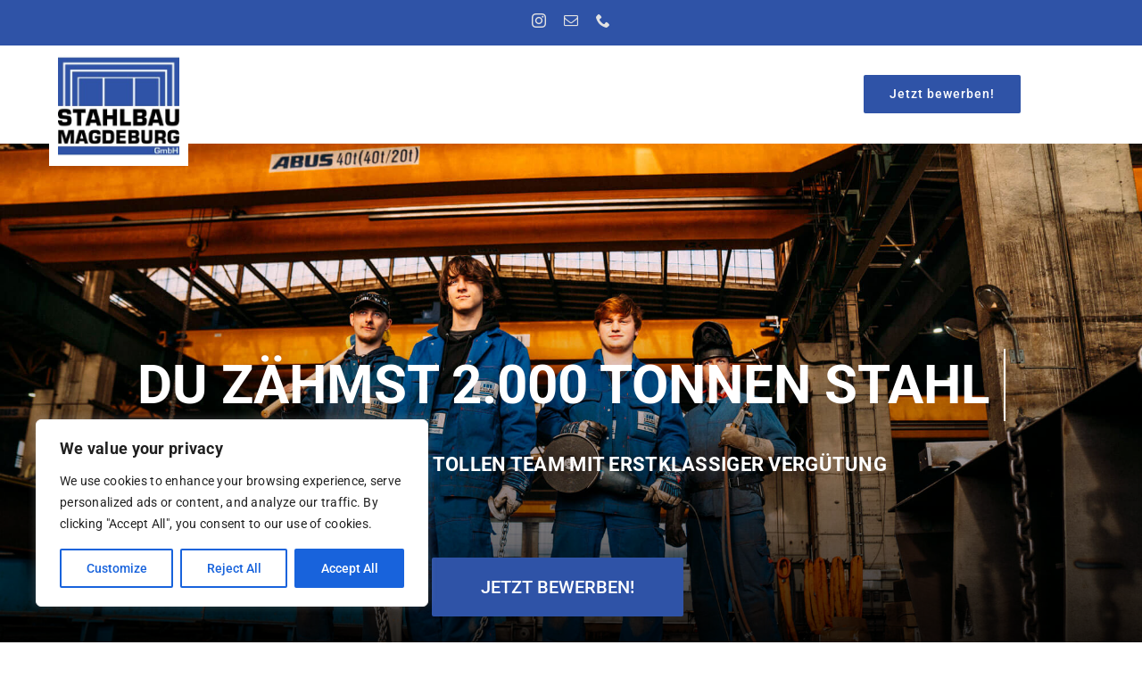

--- FILE ---
content_type: text/html; charset=UTF-8
request_url: https://ausbildung.stahlbau-magdeburg.de/
body_size: 225081
content:
<!DOCTYPE html>
<html class="avada-html-layout-wide avada-html-header-position-top avada-is-100-percent-template" lang="de-DE" prefix="og: http://ogp.me/ns# fb: http://ogp.me/ns/fb#">
<head>
	<meta http-equiv="X-UA-Compatible" content="IE=edge" />
	<meta http-equiv="Content-Type" content="text/html; charset=utf-8"/>
	<meta name="viewport" content="width=device-width, initial-scale=1" />
	<meta name='robots' content='index, follow, max-image-preview:large, max-snippet:-1, max-video-preview:-1' />

	<!-- This site is optimized with the Yoast SEO plugin v19.9 - https://yoast.com/wordpress/plugins/seo/ -->
	<title>Deine Ausbildung bei Stahlbau Magdeburg</title>
	<meta name="description" content="Hast du Bock, Brücken zu bauen, über die jeden Tag tausende Menschen fahren? Dann mach deine Ausbildung bei Stahlbau Magdeburg zum Konstruktionsmechaniker!" />
	<link rel="canonical" href="https://ausbildung.stahlbau-magdeburg.de/" />
	<meta property="og:locale" content="de_DE" />
	<meta property="og:type" content="website" />
	<meta property="og:title" content="Deine Ausbildung bei Stahlbau Magdeburg" />
	<meta property="og:description" content="Hast du Bock, Brücken zu bauen, über die jeden Tag tausende Menschen fahren? Dann mach deine Ausbildung bei Stahlbau Magdeburg zum Konstruktionsmechaniker!" />
	<meta property="og:url" content="https://ausbildung.stahlbau-magdeburg.de/" />
	<meta property="og:site_name" content="Dein Ausbildungsplatz bei Stahlbau Magdeburg" />
	<meta property="article:modified_time" content="2022-10-28T12:26:05+00:00" />
	<meta name="twitter:card" content="summary_large_image" />
	<meta name="twitter:label1" content="Geschätzte Lesezeit" />
	<meta name="twitter:data1" content="43 Minuten" />
	<script type="application/ld+json" class="yoast-schema-graph">{"@context":"https://schema.org","@graph":[{"@type":"WebPage","@id":"https://ausbildung.stahlbau-magdeburg.de/","url":"https://ausbildung.stahlbau-magdeburg.de/","name":"Deine Ausbildung bei Stahlbau Magdeburg","isPartOf":{"@id":"https://ausbildung.stahlbau-magdeburg.de/#website"},"datePublished":"2021-04-19T13:49:12+00:00","dateModified":"2022-10-28T12:26:05+00:00","description":"Hast du Bock, Brücken zu bauen, über die jeden Tag tausende Menschen fahren? Dann mach deine Ausbildung bei Stahlbau Magdeburg zum Konstruktionsmechaniker!","breadcrumb":{"@id":"https://ausbildung.stahlbau-magdeburg.de/#breadcrumb"},"inLanguage":"de-DE","potentialAction":[{"@type":"ReadAction","target":["https://ausbildung.stahlbau-magdeburg.de/"]}]},{"@type":"BreadcrumbList","@id":"https://ausbildung.stahlbau-magdeburg.de/#breadcrumb","itemListElement":[{"@type":"ListItem","position":1,"name":"Startseite"}]},{"@type":"WebSite","@id":"https://ausbildung.stahlbau-magdeburg.de/#website","url":"https://ausbildung.stahlbau-magdeburg.de/","name":"Dein Ausbildungsplatz bei Stahlbau Magdeburg","description":"Ein tolles Team, top Vergütung und der spannendste Arbeitsplatz","potentialAction":[{"@type":"SearchAction","target":{"@type":"EntryPoint","urlTemplate":"https://ausbildung.stahlbau-magdeburg.de/?s={search_term_string}"},"query-input":"required name=search_term_string"}],"inLanguage":"de-DE"}]}</script>
	<!-- / Yoast SEO plugin. -->


<link rel="alternate" type="application/rss+xml" title="Dein Ausbildungsplatz bei Stahlbau Magdeburg &raquo; Feed" href="https://ausbildung.stahlbau-magdeburg.de/feed/" />
<link rel="alternate" type="application/rss+xml" title="Dein Ausbildungsplatz bei Stahlbau Magdeburg &raquo; Kommentar-Feed" href="https://ausbildung.stahlbau-magdeburg.de/comments/feed/" />
					<link rel="shortcut icon" href="https://usercontent.one/wp/ausbildung.stahlbau-magdeburg.de/wp-content/uploads/2022/09/Logo-e1662622513841.png" type="image/x-icon" />
		
		
		
				
		<meta property="og:title" content="Deine Ausbildung bei Stahlbau Magdeburg"/>
		<meta property="og:type" content="article"/>
		<meta property="og:url" content="https://ausbildung.stahlbau-magdeburg.de/"/>
		<meta property="og:site_name" content="Dein Ausbildungsplatz bei Stahlbau Magdeburg"/>
		<meta property="og:description" content="Our Applications Cover Diverse Corporate Markets 

UND DAS IN EINEM TOLLEN TEAM MIT ERSTKLASSIGER VERGÜTUNG  JETZT BEWERBEN!    

Our Applications Cover Diverse Corporate Markets  

und das in einem tollen Team und mit erstklassiger Vergütung  JETZT BEWERBEN!    Werde Azubi als Konstruktions­­mechaniker 
Hast"/>

									<meta property="og:image" content="https://usercontent.one/wp/ausbildung.stahlbau-magdeburg.de/wp-content/uploads/2022/09/Logo-e1662622513841.png"/>
							<style id='global-styles-inline-css' type='text/css'>
body{--wp--preset--color--black: #000000;--wp--preset--color--cyan-bluish-gray: #abb8c3;--wp--preset--color--white: #ffffff;--wp--preset--color--pale-pink: #f78da7;--wp--preset--color--vivid-red: #cf2e2e;--wp--preset--color--luminous-vivid-orange: #ff6900;--wp--preset--color--luminous-vivid-amber: #fcb900;--wp--preset--color--light-green-cyan: #7bdcb5;--wp--preset--color--vivid-green-cyan: #00d084;--wp--preset--color--pale-cyan-blue: #8ed1fc;--wp--preset--color--vivid-cyan-blue: #0693e3;--wp--preset--color--vivid-purple: #9b51e0;--wp--preset--gradient--vivid-cyan-blue-to-vivid-purple: linear-gradient(135deg,rgba(6,147,227,1) 0%,rgb(155,81,224) 100%);--wp--preset--gradient--light-green-cyan-to-vivid-green-cyan: linear-gradient(135deg,rgb(122,220,180) 0%,rgb(0,208,130) 100%);--wp--preset--gradient--luminous-vivid-amber-to-luminous-vivid-orange: linear-gradient(135deg,rgba(252,185,0,1) 0%,rgba(255,105,0,1) 100%);--wp--preset--gradient--luminous-vivid-orange-to-vivid-red: linear-gradient(135deg,rgba(255,105,0,1) 0%,rgb(207,46,46) 100%);--wp--preset--gradient--very-light-gray-to-cyan-bluish-gray: linear-gradient(135deg,rgb(238,238,238) 0%,rgb(169,184,195) 100%);--wp--preset--gradient--cool-to-warm-spectrum: linear-gradient(135deg,rgb(74,234,220) 0%,rgb(151,120,209) 20%,rgb(207,42,186) 40%,rgb(238,44,130) 60%,rgb(251,105,98) 80%,rgb(254,248,76) 100%);--wp--preset--gradient--blush-light-purple: linear-gradient(135deg,rgb(255,206,236) 0%,rgb(152,150,240) 100%);--wp--preset--gradient--blush-bordeaux: linear-gradient(135deg,rgb(254,205,165) 0%,rgb(254,45,45) 50%,rgb(107,0,62) 100%);--wp--preset--gradient--luminous-dusk: linear-gradient(135deg,rgb(255,203,112) 0%,rgb(199,81,192) 50%,rgb(65,88,208) 100%);--wp--preset--gradient--pale-ocean: linear-gradient(135deg,rgb(255,245,203) 0%,rgb(182,227,212) 50%,rgb(51,167,181) 100%);--wp--preset--gradient--electric-grass: linear-gradient(135deg,rgb(202,248,128) 0%,rgb(113,206,126) 100%);--wp--preset--gradient--midnight: linear-gradient(135deg,rgb(2,3,129) 0%,rgb(40,116,252) 100%);--wp--preset--duotone--dark-grayscale: url('#wp-duotone-dark-grayscale');--wp--preset--duotone--grayscale: url('#wp-duotone-grayscale');--wp--preset--duotone--purple-yellow: url('#wp-duotone-purple-yellow');--wp--preset--duotone--blue-red: url('#wp-duotone-blue-red');--wp--preset--duotone--midnight: url('#wp-duotone-midnight');--wp--preset--duotone--magenta-yellow: url('#wp-duotone-magenta-yellow');--wp--preset--duotone--purple-green: url('#wp-duotone-purple-green');--wp--preset--duotone--blue-orange: url('#wp-duotone-blue-orange');--wp--preset--font-size--small: 14.25px;--wp--preset--font-size--medium: 20px;--wp--preset--font-size--large: 28.5px;--wp--preset--font-size--x-large: 42px;--wp--preset--font-size--normal: 19px;--wp--preset--font-size--xlarge: 38px;--wp--preset--font-size--huge: 57px;}.has-black-color{color: var(--wp--preset--color--black) !important;}.has-cyan-bluish-gray-color{color: var(--wp--preset--color--cyan-bluish-gray) !important;}.has-white-color{color: var(--wp--preset--color--white) !important;}.has-pale-pink-color{color: var(--wp--preset--color--pale-pink) !important;}.has-vivid-red-color{color: var(--wp--preset--color--vivid-red) !important;}.has-luminous-vivid-orange-color{color: var(--wp--preset--color--luminous-vivid-orange) !important;}.has-luminous-vivid-amber-color{color: var(--wp--preset--color--luminous-vivid-amber) !important;}.has-light-green-cyan-color{color: var(--wp--preset--color--light-green-cyan) !important;}.has-vivid-green-cyan-color{color: var(--wp--preset--color--vivid-green-cyan) !important;}.has-pale-cyan-blue-color{color: var(--wp--preset--color--pale-cyan-blue) !important;}.has-vivid-cyan-blue-color{color: var(--wp--preset--color--vivid-cyan-blue) !important;}.has-vivid-purple-color{color: var(--wp--preset--color--vivid-purple) !important;}.has-black-background-color{background-color: var(--wp--preset--color--black) !important;}.has-cyan-bluish-gray-background-color{background-color: var(--wp--preset--color--cyan-bluish-gray) !important;}.has-white-background-color{background-color: var(--wp--preset--color--white) !important;}.has-pale-pink-background-color{background-color: var(--wp--preset--color--pale-pink) !important;}.has-vivid-red-background-color{background-color: var(--wp--preset--color--vivid-red) !important;}.has-luminous-vivid-orange-background-color{background-color: var(--wp--preset--color--luminous-vivid-orange) !important;}.has-luminous-vivid-amber-background-color{background-color: var(--wp--preset--color--luminous-vivid-amber) !important;}.has-light-green-cyan-background-color{background-color: var(--wp--preset--color--light-green-cyan) !important;}.has-vivid-green-cyan-background-color{background-color: var(--wp--preset--color--vivid-green-cyan) !important;}.has-pale-cyan-blue-background-color{background-color: var(--wp--preset--color--pale-cyan-blue) !important;}.has-vivid-cyan-blue-background-color{background-color: var(--wp--preset--color--vivid-cyan-blue) !important;}.has-vivid-purple-background-color{background-color: var(--wp--preset--color--vivid-purple) !important;}.has-black-border-color{border-color: var(--wp--preset--color--black) !important;}.has-cyan-bluish-gray-border-color{border-color: var(--wp--preset--color--cyan-bluish-gray) !important;}.has-white-border-color{border-color: var(--wp--preset--color--white) !important;}.has-pale-pink-border-color{border-color: var(--wp--preset--color--pale-pink) !important;}.has-vivid-red-border-color{border-color: var(--wp--preset--color--vivid-red) !important;}.has-luminous-vivid-orange-border-color{border-color: var(--wp--preset--color--luminous-vivid-orange) !important;}.has-luminous-vivid-amber-border-color{border-color: var(--wp--preset--color--luminous-vivid-amber) !important;}.has-light-green-cyan-border-color{border-color: var(--wp--preset--color--light-green-cyan) !important;}.has-vivid-green-cyan-border-color{border-color: var(--wp--preset--color--vivid-green-cyan) !important;}.has-pale-cyan-blue-border-color{border-color: var(--wp--preset--color--pale-cyan-blue) !important;}.has-vivid-cyan-blue-border-color{border-color: var(--wp--preset--color--vivid-cyan-blue) !important;}.has-vivid-purple-border-color{border-color: var(--wp--preset--color--vivid-purple) !important;}.has-vivid-cyan-blue-to-vivid-purple-gradient-background{background: var(--wp--preset--gradient--vivid-cyan-blue-to-vivid-purple) !important;}.has-light-green-cyan-to-vivid-green-cyan-gradient-background{background: var(--wp--preset--gradient--light-green-cyan-to-vivid-green-cyan) !important;}.has-luminous-vivid-amber-to-luminous-vivid-orange-gradient-background{background: var(--wp--preset--gradient--luminous-vivid-amber-to-luminous-vivid-orange) !important;}.has-luminous-vivid-orange-to-vivid-red-gradient-background{background: var(--wp--preset--gradient--luminous-vivid-orange-to-vivid-red) !important;}.has-very-light-gray-to-cyan-bluish-gray-gradient-background{background: var(--wp--preset--gradient--very-light-gray-to-cyan-bluish-gray) !important;}.has-cool-to-warm-spectrum-gradient-background{background: var(--wp--preset--gradient--cool-to-warm-spectrum) !important;}.has-blush-light-purple-gradient-background{background: var(--wp--preset--gradient--blush-light-purple) !important;}.has-blush-bordeaux-gradient-background{background: var(--wp--preset--gradient--blush-bordeaux) !important;}.has-luminous-dusk-gradient-background{background: var(--wp--preset--gradient--luminous-dusk) !important;}.has-pale-ocean-gradient-background{background: var(--wp--preset--gradient--pale-ocean) !important;}.has-electric-grass-gradient-background{background: var(--wp--preset--gradient--electric-grass) !important;}.has-midnight-gradient-background{background: var(--wp--preset--gradient--midnight) !important;}.has-small-font-size{font-size: var(--wp--preset--font-size--small) !important;}.has-medium-font-size{font-size: var(--wp--preset--font-size--medium) !important;}.has-large-font-size{font-size: var(--wp--preset--font-size--large) !important;}.has-x-large-font-size{font-size: var(--wp--preset--font-size--x-large) !important;}
</style>
<link rel='stylesheet' id='child-style-css'  href='https://usercontent.one/wp/ausbildung.stahlbau-magdeburg.de/wp-content/themes/Avada-Child-Theme/style.css?ver=6.0.3' type='text/css' media='all' />
<link rel='stylesheet' id='fusion-dynamic-css-css'  href='https://usercontent.one/wp/ausbildung.stahlbau-magdeburg.de/wp-content/uploads/fusion-styles/5d45762aeb74433a5e0683135af7dd09.min.css?ver=3.8.1' type='text/css' media='all' />
<script type='text/javascript' id='cookie-law-info-js-extra'>
/* <![CDATA[ */
var _ckyConfig = {"_ipData":[],"_assetsURL":"https:\/\/ausbildung.stahlbau-magdeburg.de\/wp-content\/plugins\/cookie-law-info\/lite\/frontend\/images\/","_publicURL":"https:\/\/ausbildung.stahlbau-magdeburg.de","_expiry":"365","_categories":[{"name":"Necessary","slug":"necessary","isNecessary":true,"ccpaDoNotSell":true,"cookies":[],"active":true,"defaultConsent":{"gdpr":true,"ccpa":true}},{"name":"Functional","slug":"functional","isNecessary":false,"ccpaDoNotSell":true,"cookies":[],"active":true,"defaultConsent":{"gdpr":false,"ccpa":false}},{"name":"Analytics","slug":"analytics","isNecessary":false,"ccpaDoNotSell":true,"cookies":[],"active":true,"defaultConsent":{"gdpr":false,"ccpa":false}},{"name":"Performance","slug":"performance","isNecessary":false,"ccpaDoNotSell":true,"cookies":[],"active":true,"defaultConsent":{"gdpr":false,"ccpa":false}},{"name":"Advertisement","slug":"advertisement","isNecessary":false,"ccpaDoNotSell":true,"cookies":[],"active":true,"defaultConsent":{"gdpr":false,"ccpa":false}}],"_activeLaw":"gdpr","_rootDomain":"","_block":"1","_showBanner":"1","_bannerConfig":{"settings":{"type":"box","position":"bottom-left","applicableLaw":"gdpr"},"behaviours":{"reloadBannerOnAccept":false,"loadAnalyticsByDefault":false,"animations":{"onLoad":"animate","onHide":"sticky"}},"config":{"revisitConsent":{"status":true,"tag":"revisit-consent","position":"bottom-left","meta":{"url":"#"},"styles":{"background-color":"#0056A7"},"elements":{"title":{"type":"text","tag":"revisit-consent-title","status":true,"styles":{"color":"#0056a7"}}}},"preferenceCenter":{"toggle":{"status":true,"tag":"detail-category-toggle","type":"toggle","states":{"active":{"styles":{"background-color":"#1863DC"}},"inactive":{"styles":{"background-color":"#D0D5D2"}}}}},"categoryPreview":{"status":false,"toggle":{"status":true,"tag":"detail-category-preview-toggle","type":"toggle","states":{"active":{"styles":{"background-color":"#1863DC"}},"inactive":{"styles":{"background-color":"#D0D5D2"}}}}},"videoPlaceholder":{"status":true,"styles":{"background-color":null,"border-color":"#000000cc","color":"#ffffff"}},"readMore":{"status":false,"tag":"readmore-button","type":"link","meta":{"noFollow":true,"newTab":true},"styles":{"color":"#1863DC","background-color":"transparent","border-color":"transparent"}},"auditTable":{"status":true}}},"_version":"3.0.4","_logConsent":"","_tags":[{"tag":"accept-button","styles":{"color":"#FFFFFF","background-color":"#1863DC","border-color":"#1863DC"}},{"tag":"reject-button","styles":{"color":"#1863DC","background-color":"transparent","border-color":"#1863DC"}},{"tag":"settings-button","styles":{"color":"#1863DC","background-color":"transparent","border-color":"#1863DC"}},{"tag":"readmore-button","styles":{"color":"#1863DC","background-color":"transparent","border-color":"transparent"}},{"tag":"donotsell-button","styles":{"color":"#1863DC","background-color":"transparent","border-color":"transparent"}},{"tag":"accept-button","styles":{"color":"#FFFFFF","background-color":"#1863DC","border-color":"#1863DC"}},{"tag":"revisit-consent","styles":{"background-color":"#0056A7"}}],"_shortCodes":[{"key":"cky_readmore","content":"<a href=\"#\" class=\"cky-policy\" aria-label=\"Read More\" target=\"_blank\" rel=\"noopener\" data-cky-tag=\"readmore-button\">Read More<\/a>","tag":"readmore-button","status":false,"attributes":{"rel":"nofollow","target":"_blank"}},{"key":"cky_show_desc","content":"<button class=\"cky-show-desc-btn\" data-cky-tag=\"show-desc-button\" aria-label=\"Show more\">Show more<\/button>","tag":"show-desc-button","status":true,"attributes":[]},{"key":"cky_hide_desc","content":"<button class=\"cky-show-desc-btn\" data-cky-tag=\"hide-desc-button\" aria-label=\"Show less\">Show less<\/button>","tag":"hide-desc-button","status":true,"attributes":[]},{"key":"cky_category_toggle_label","content":"[cky_{{status}}_category_label] [cky_preference_{{category_slug}}_title]","tag":"","status":true,"attributes":[]},{"key":"cky_enable_category_label","content":"Enable","tag":"","status":true,"attributes":[]},{"key":"cky_disable_category_label","content":"Disable","tag":"","status":true,"attributes":[]},{"key":"cky_video_placeholder","content":"<div class=\"video-placeholder-normal\" data-cky-tag=\"video-placeholder\" id=\"[UNIQUEID]\"><p class=\"video-placeholder-text-normal\" data-cky-tag=\"placeholder-title\">Please accept the cookie consent<\/p><\/div>","tag":"","status":true,"attributes":[]}],"_rtl":"","_providersToBlock":[]};
var _ckyStyles = {"css":".cky-overlay{background: #000000; opacity: 0.4; position: fixed; top: 0; left: 0; width: 100%; height: 100%; z-index: 99999999;}.cky-hide{display: none;}.cky-btn-revisit-wrapper{display: flex; align-items: center; justify-content: center; background: #0056a7; width: 60px; height: 60px; border-radius: 50%; position: fixed; z-index: 999999; cursor: pointer;}.cky-revisit-bottom-left{bottom: 15px; left: 15px;}.cky-revisit-bottom-right{bottom: 15px; right: 15px;}.cky-btn-revisit-wrapper .cky-btn-revisit{background: none; border: none; cursor: pointer; position: relative; margin: 0; padding: 0;}.cky-btn-revisit-wrapper .cky-btn-revisit img{max-width: fit-content; margin: 0; height: 36px; width: 36px;}.cky-revisit-bottom-left:hover::before{content: attr(data-tooltip); position: absolute; background: #333333; color: #ffffff; left: calc(100% + 7px); font-size: 14px; width: max-content; padding: 5px 8px; border-radius: 4px;}.cky-revisit-bottom-left:hover::after{position: absolute; content: \"\"; border: 5px solid transparent; left: calc(100% + 2px); border-left-width: 0; border-right-color: #333;}.cky-revisit-bottom-right:hover::before{content: attr(data-tooltip); position: absolute; background: #333333; color: #ffffff; right: calc(100% + 7px); font-size: 14px; width: max-content; padding: 5px 8px; border-radius: 4px;}.cky-revisit-bottom-right:hover::after{position: absolute; content: \"\"; border: 5px solid transparent; right: calc(100% + 2px); border-right-width: 0; border-left-color: #333;}.cky-revisit-hide{display: none;}.cky-consent-container{position: fixed; width: 440px; box-sizing: border-box; z-index: 9999999; border-radius: 6px;}.cky-consent-container .cky-consent-bar{background: #ffffff; border: 1px solid; padding: 20px 26px; box-shadow: 0 -1px 10px 0 #acabab4d; border-radius: 6px;}.cky-box-bottom-left{bottom: 40px; left: 40px;}.cky-box-bottom-right{bottom: 40px; right: 40px;}.cky-box-top-left{top: 40px; left: 40px;}.cky-box-top-right{top: 40px; right: 40px;}.cky-custom-brand-logo-wrapper .cky-custom-brand-logo{width: 100px; height: auto; margin: 0 0 12px 0;}.cky-notice .cky-title{color: #212121; font-weight: 700; font-size: 18px; line-height: 24px; margin: 0 0 12px 0;}.cky-notice-des *{font-size: 14px;}.cky-notice-des{color: #212121; font-size: 14px; line-height: 24px; font-weight: 400;}.cky-notice-des img{height: 25px; width: 25px;}.cky-consent-bar .cky-notice-des p{color: inherit; margin-top: 0;}.cky-notice-des p:last-child{margin-bottom: 0;}.cky-notice-des a.cky-policy,.cky-notice-des button.cky-policy{font-size: 14px; color: #1863dc; white-space: nowrap; cursor: pointer; background: transparent; border: 1px solid; text-decoration: underline;}.cky-notice-des button.cky-policy{padding: 0;}.cky-notice-des a.cky-policy:focus-visible,.cky-notice-des button.cky-policy:focus-visible,.cky-preference-content-wrapper .cky-show-desc-btn:focus-visible,.cky-accordion-header .cky-accordion-btn:focus-visible,.cky-preference-header .cky-btn-close:focus-visible,.cky-switch input[type=checkbox]:focus-visible,.cky-footer-wrapper a:focus-visible,.cky-btn:focus-visible{outline: 2px solid #1863dc; outline-offset: 2px;}.cky-btn:focus:not(:focus-visible),.cky-accordion-header .cky-accordion-btn:focus:not(:focus-visible),.cky-preference-content-wrapper .cky-show-desc-btn:focus:not(:focus-visible),.cky-btn-revisit-wrapper .cky-btn-revisit:focus:not(:focus-visible),.cky-preference-header .cky-btn-close:focus:not(:focus-visible),.cky-consent-bar .cky-banner-btn-close:focus:not(:focus-visible){outline: 0;}button.cky-show-desc-btn:not(:hover):not(:active){color: #1863dc; background: transparent;}button.cky-accordion-btn:not(:hover):not(:active),button.cky-banner-btn-close:not(:hover):not(:active),button.cky-btn-revisit:not(:hover):not(:active),button.cky-btn-close:not(:hover):not(:active){background: transparent;}.cky-consent-bar button:hover,.cky-modal.cky-modal-open button:hover,.cky-consent-bar button:focus,.cky-modal.cky-modal-open button:focus{text-decoration: none;}.cky-notice-btn-wrapper{display: flex; justify-content: flex-start; align-items: center; flex-wrap: wrap; margin-top: 16px;}.cky-notice-btn-wrapper .cky-btn{text-shadow: none; box-shadow: none;}.cky-btn{flex: auto; max-width: 100%; font-size: 14px; font-family: inherit; line-height: 24px; padding: 8px; font-weight: 500; margin: 0 8px 0 0; border-radius: 2px; cursor: pointer; text-align: center; text-transform: none; min-height: 0;}.cky-btn:hover{opacity: 0.8;}.cky-btn-customize{color: #1863dc; background: transparent; border: 2px solid #1863dc;}.cky-btn-reject{color: #1863dc; background: transparent; border: 2px solid #1863dc;}.cky-btn-accept{background: #1863dc; color: #ffffff; border: 2px solid #1863dc;}.cky-btn:last-child{margin-right: 0;}@media (max-width: 576px){.cky-box-bottom-left{bottom: 0; left: 0;}.cky-box-bottom-right{bottom: 0; right: 0;}.cky-box-top-left{top: 0; left: 0;}.cky-box-top-right{top: 0; right: 0;}}@media (max-width: 440px){.cky-box-bottom-left, .cky-box-bottom-right, .cky-box-top-left, .cky-box-top-right{width: 100%; max-width: 100%;}.cky-consent-container .cky-consent-bar{padding: 20px 0;}.cky-custom-brand-logo-wrapper, .cky-notice .cky-title, .cky-notice-des, .cky-notice-btn-wrapper{padding: 0 24px;}.cky-notice-des{max-height: 40vh; overflow-y: scroll;}.cky-notice-btn-wrapper{flex-direction: column; margin-top: 0;}.cky-btn{width: 100%; margin: 10px 0 0 0;}.cky-notice-btn-wrapper .cky-btn-customize{order: 2;}.cky-notice-btn-wrapper .cky-btn-reject{order: 3;}.cky-notice-btn-wrapper .cky-btn-accept{order: 1; margin-top: 16px;}}@media (max-width: 352px){.cky-notice .cky-title{font-size: 16px;}.cky-notice-des *{font-size: 12px;}.cky-notice-des, .cky-btn{font-size: 12px;}}.cky-modal.cky-modal-open{display: flex; visibility: visible; -webkit-transform: translate(-50%, -50%); -moz-transform: translate(-50%, -50%); -ms-transform: translate(-50%, -50%); -o-transform: translate(-50%, -50%); transform: translate(-50%, -50%); top: 50%; left: 50%; transition: all 1s ease;}.cky-modal{box-shadow: 0 32px 68px rgba(0, 0, 0, 0.3); margin: 0 auto; position: fixed; max-width: 100%; background: #ffffff; top: 50%; box-sizing: border-box; border-radius: 6px; z-index: 999999999; color: #212121; -webkit-transform: translate(-50%, 100%); -moz-transform: translate(-50%, 100%); -ms-transform: translate(-50%, 100%); -o-transform: translate(-50%, 100%); transform: translate(-50%, 100%); visibility: hidden; transition: all 0s ease;}.cky-preference-center{max-height: 79vh; overflow: hidden; width: 845px; overflow: hidden; flex: 1 1 0; display: flex; flex-direction: column; border-radius: 6px;}.cky-preference-header{display: flex; align-items: center; justify-content: space-between; padding: 22px 24px; border-bottom: 1px solid;}.cky-preference-header .cky-preference-title{font-size: 18px; font-weight: 700; line-height: 24px;}.cky-preference-header .cky-btn-close{cursor: pointer; vertical-align: middle; padding: 0; margin: 0; background: none; border: none; height: auto; width: auto; min-height: 0; line-height: 0; text-shadow: none; box-shadow: none;}.cky-preference-header .cky-btn-close img{margin: 0; height: 10px; width: 10px;}.cky-preference-body-wrapper{padding: 0 24px; flex: 1; overflow: auto; box-sizing: border-box;}.cky-preference-content-wrapper *{font-size: 14px;}.cky-preference-content-wrapper{font-size: 14px; line-height: 24px; font-weight: 400; padding: 12px 0; border-bottom: 1px solid;}.cky-preference-content-wrapper img{height: 25px; width: 25px;}.cky-preference-content-wrapper .cky-show-desc-btn{font-size: 14px; font-family: inherit; color: #1863dc; text-decoration: none; line-height: 24px; padding: 0; margin: 0; white-space: nowrap; cursor: pointer; background: transparent; border-color: transparent; text-transform: none; min-height: 0; text-shadow: none; box-shadow: none;}.cky-preference-body-wrapper .cky-preference-content-wrapper p{color: inherit; margin-top: 0;}.cky-preference-content-wrapper p:last-child{margin-bottom: 0;}.cky-accordion-wrapper{margin-bottom: 10px;}.cky-accordion{border-bottom: 1px solid;}.cky-accordion:last-child{border-bottom: none;}.cky-accordion .cky-accordion-item{display: flex; margin-top: 10px;}.cky-accordion .cky-accordion-body{display: none;}.cky-accordion.cky-accordion-active .cky-accordion-body{display: block; padding: 0 22px; margin-bottom: 16px;}.cky-accordion-header-wrapper{cursor: pointer; width: 100%;}.cky-accordion-item .cky-accordion-header{display: flex; justify-content: space-between; align-items: center;}.cky-accordion-header .cky-accordion-btn{font-size: 16px; font-family: inherit; color: #212121; line-height: 24px; background: none; border: none; font-weight: 700; padding: 0; margin: 0; cursor: pointer; text-transform: none; min-height: 0; text-shadow: none; box-shadow: none;}.cky-accordion-header .cky-always-active{color: #008000; font-weight: 600; line-height: 24px; font-size: 14px;}.cky-accordion-header-des *{font-size: 14px;}.cky-accordion-header-des{font-size: 14px; line-height: 24px; margin: 10px 0 16px 0;}.cky-accordion-header-wrapper .cky-accordion-header-des p{color: inherit; margin-top: 0;}.cky-accordion-chevron{margin-right: 22px; position: relative; cursor: pointer;}.cky-accordion-chevron-hide{display: none;}.cky-accordion .cky-accordion-chevron i::before{content: \"\"; position: absolute; border-right: 1.4px solid; border-bottom: 1.4px solid; border-color: inherit; height: 6px; width: 6px; -webkit-transform: rotate(-45deg); -moz-transform: rotate(-45deg); -ms-transform: rotate(-45deg); -o-transform: rotate(-45deg); transform: rotate(-45deg); transition: all 0.2s ease-in-out; top: 8px;}.cky-accordion.cky-accordion-active .cky-accordion-chevron i::before{-webkit-transform: rotate(45deg); -moz-transform: rotate(45deg); -ms-transform: rotate(45deg); -o-transform: rotate(45deg); transform: rotate(45deg);}.cky-audit-table{background: #f4f4f4; border-radius: 6px;}.cky-audit-table .cky-empty-cookies-text{color: inherit; font-size: 12px; line-height: 24px; margin: 0; padding: 10px;}.cky-audit-table .cky-cookie-des-table{font-size: 12px; line-height: 24px; font-weight: normal; padding: 15px 10px; border-bottom: 1px solid; border-bottom-color: inherit; margin: 0;}.cky-audit-table .cky-cookie-des-table:last-child{border-bottom: none;}.cky-audit-table .cky-cookie-des-table li{list-style-type: none; display: flex; padding: 3px 0;}.cky-audit-table .cky-cookie-des-table li:first-child{padding-top: 0;}.cky-cookie-des-table li div:first-child{width: 100px; font-weight: 600; word-break: break-word; word-wrap: break-word;}.cky-cookie-des-table li div:last-child{flex: 1; word-break: break-word; word-wrap: break-word; margin-left: 8px;}.cky-cookie-des-table li div:last-child p{color: inherit; margin-top: 0;}.cky-cookie-des-table li div:last-child p:last-child{margin-bottom: 0;}.cky-footer-shadow{display: block; width: 100%; height: 40px; background: linear-gradient(180deg, rgba(255, 255, 255, 0) 0%, #ffffff 100%); position: absolute; bottom: calc(100% - 1px);}.cky-footer-wrapper{position: relative;}.cky-prefrence-btn-wrapper{display: flex; flex-wrap: wrap; align-items: center; justify-content: center; padding: 22px 24px; border-top: 1px solid;}.cky-prefrence-btn-wrapper .cky-btn{text-shadow: none; box-shadow: none;}.cky-btn-preferences{color: #1863dc; background: transparent; border: 2px solid #1863dc;}.cky-preference-header,.cky-preference-body-wrapper,.cky-preference-content-wrapper,.cky-accordion-wrapper,.cky-accordion,.cky-accordion-wrapper,.cky-footer-wrapper,.cky-prefrence-btn-wrapper{border-color: inherit;}@media (max-width: 845px){.cky-modal{max-width: calc(100% - 16px);}}@media (max-width: 576px){.cky-modal{max-width: 100%;}.cky-preference-center{max-height: 100vh;}.cky-prefrence-btn-wrapper{flex-direction: column;}.cky-accordion.cky-accordion-active .cky-accordion-body{padding-right: 0;}.cky-prefrence-btn-wrapper .cky-btn{width: 100%; margin: 10px 0 0 0;}.cky-prefrence-btn-wrapper .cky-btn-reject{order: 3;}.cky-prefrence-btn-wrapper .cky-btn-accept{order: 1; margin-top: 0;}.cky-prefrence-btn-wrapper .cky-btn-preferences{order: 2;}}@media (max-width: 425px){.cky-accordion-chevron{margin-right: 15px;}.cky-accordion.cky-accordion-active .cky-accordion-body{padding: 0 15px;}}@media (max-width: 352px){.cky-preference-header .cky-preference-title{font-size: 16px;}.cky-preference-header{padding: 16px 24px;}.cky-preference-content-wrapper *, .cky-accordion-header-des *{font-size: 12px;}.cky-preference-content-wrapper, .cky-preference-content-wrapper .cky-show-more, .cky-accordion-header .cky-always-active, .cky-accordion-header-des, .cky-preference-content-wrapper .cky-show-desc-btn, .cky-notice-des a.cky-policy{font-size: 12px;}.cky-accordion-header .cky-accordion-btn{font-size: 14px;}}.cky-switch{display: flex;}.cky-switch input[type=checkbox]{position: relative; width: 44px; height: 24px; margin: 0; background: #d0d5d2; -webkit-appearance: none; border-radius: 50px; cursor: pointer; outline: 0; border: none; top: 0;}.cky-switch input[type=checkbox]:checked{background: #1863dc;}.cky-switch input[type=checkbox]:before{position: absolute; content: \"\"; height: 20px; width: 20px; left: 2px; bottom: 2px; border-radius: 50%; background-color: white; -webkit-transition: 0.4s; transition: 0.4s; margin: 0;}.cky-switch input[type=checkbox]:after{display: none;}.cky-switch input[type=checkbox]:checked:before{-webkit-transform: translateX(20px); -ms-transform: translateX(20px); transform: translateX(20px);}@media (max-width: 425px){.cky-switch input[type=checkbox]{width: 38px; height: 21px;}.cky-switch input[type=checkbox]:before{height: 17px; width: 17px;}.cky-switch input[type=checkbox]:checked:before{-webkit-transform: translateX(17px); -ms-transform: translateX(17px); transform: translateX(17px);}}.cky-consent-bar .cky-banner-btn-close{position: absolute; right: 9px; top: 5px; background: none; border: none; cursor: pointer; padding: 0; margin: 0; height: auto; width: auto; min-height: 0; line-height: 0; text-shadow: none; box-shadow: none;}.cky-consent-bar .cky-banner-btn-close img{height: 9px; width: 9px; margin: 0;}.cky-notice-group{font-size: 14px; line-height: 24px; font-weight: 400; color: #212121;}.cky-btn-do-not-sell{flex: none; font-size: 14px; line-height: 24px; padding: 0; font-weight: 500; border-radius: 2px; border: none; white-space: nowrap; cursor: pointer; text-align: left; color: #1863dc; background: transparent; border-color: #1863dc;}.cky-notice-btn-wrapper .cky-btn-do-not-sell{box-shadow: none; text-shadow: none;}.cky-consent-bar .cky-banner-btn-close:focus-visible,.cky-notice-des a.cky-policy:focus-visible,.cky-notice-des button.cky-policy:focus-visible,.cky-btn-do-not-sell:focus-visible,.cky-opt-out-btn-wrapper .cky-btn:focus-visible{outline: 2px solid #1863dc; outline-offset: 2px;}@media (max-width: 440px){.cky-consent-container{width: 100%;}}@media (max-width: 352px){.cky-notice-des a.cky-policy{font-size: 12px;}}.cky-opt-out{width: 400px; border-radius: 6px;}.cky-opt-out .cky-opt-out-body{padding: 32px; border-radius: 6px 6px 0 0;}.cky-opt-out-text{margin-bottom: 20px; font-size: 16px; line-height: 24px; font-weight: 600; text-align: center;}.cky-opt-out-btn-wrapper{display: flex; flex-wrap: wrap; justify-content: center; align-items: center;}.cky-opt-out-btn-wrapper .cky-btn{flex: none; width: auto; margin: 0 12px 0 0; border-radius: 2px; padding: 5px 12px; cursor: pointer; text-align: center; white-space: normal; font-size: 14px; line-height: 24px; font-weight: 500; text-decoration: none; text-shadow: none; box-shadow: none;}.cky-btn-cancel{border: 1px solid #dedfe0; background: transparent; color: #858585;}.cky-btn:last-child{margin-right: 0;}.cky-btn-confirm{background: #1863dc; color: #f4f4f4; border: 1px solid #1863dc;}@media (max-width: 400px){.cky-opt-out{width: 300px;}}@media (max-width: 352px){.cky-btn-do-not-sell, .cky-opt-out-btn-wrapper .cky-btn{font-size: 12px;}.cky-opt-out-text{font-size: 14px;}}.video-placeholder-youtube{background-size: 100% 100%; background-position: center; background-repeat: no-repeat; background-color: #b2b0b059; position: relative; display: flex; align-items: center; justify-content: center; max-width: 100%;}.video-placeholder-text-youtube{text-align: center; align-items: center; padding: 10px 16px; background-color: #000000cc; color: #ffffff; border: 1px solid;}.video-placeholder-normal{background-image: url(\"\/wp-content\/plugins\/cookie-law-info\/lite\/frontend\/images\/placeholder.svg\"); background-size: 80px; background-position: center; background-repeat: no-repeat; background-color: #b2b0b059; position: relative; display: flex; align-items: flex-end; justify-content: center; max-width: 100%;}.video-placeholder-text-normal{align-items: center; padding: 10px 16px; text-align: center; border: 1px solid;}.cky-rtl{direction: rtl; text-align: right;}.cky-rtl .cky-banner-btn-close{left: 9px; right: auto;}.cky-rtl .cky-notice-btn-wrapper .cky-btn:last-child{margin-right: 8px;}.cky-rtl .cky-notice-btn-wrapper .cky-btn:first-child{margin-right: 0;}.cky-rtl .cky-notice-btn-wrapper{margin-left: 0;}.cky-rtl .cky-prefrence-btn-wrapper .cky-btn{margin-right: 8px;}.cky-rtl .cky-prefrence-btn-wrapper .cky-btn:first-child{margin-right: 0;}.cky-rtl .cky-accordion .cky-accordion-chevron i::before{border: none; border-left: 1.4px solid; border-top: 1.4px solid; left: 12px;}.cky-rtl .cky-accordion.cky-accordion-active .cky-accordion-chevron i::before{-webkit-transform: rotate(-135deg); -moz-transform: rotate(-135deg); -ms-transform: rotate(-135deg); -o-transform: rotate(-135deg); transform: rotate(-135deg);}@media (max-width: 768px){.cky-rtl .cky-notice-btn-wrapper{margin-right: 0}}@media (max-width: 576px){.cky-rtl .cky-notice-btn-wrapper .cky-btn:last-child{margin-right: 0;}.cky-rtl .cky-prefrence-btn-wrapper .cky-btn{margin-right: 0;}.cky-rtl .cky-accordion.cky-accordion-active .cky-accordion-body{padding: 0 22px 0 0;}}@media (max-width: 425px){.cky-rtl .cky-accordion.cky-accordion-active .cky-accordion-body{padding: 0 15px 0 0;}}.cky-rtl .cky-opt-out-btn-wrapper .cky-btn{margin-right: 12px;}.cky-rtl .cky-opt-out-btn-wrapper .cky-btn:first-child{margin-right: 0;}.cky-rtl .cky-notice-btn-wrapper .cky-btn-do-not-sell{text-align: right;}"};
/* ]]> */
</script>
<script type='text/javascript' src='https://usercontent.one/wp/ausbildung.stahlbau-magdeburg.de/wp-content/plugins/cookie-law-info/lite/frontend/js/script.min.js?ver=3.0.4' id='cookie-law-info-js'></script>
<link rel="https://api.w.org/" href="https://ausbildung.stahlbau-magdeburg.de/wp-json/" /><link rel="alternate" type="application/json" href="https://ausbildung.stahlbau-magdeburg.de/wp-json/wp/v2/pages/3361" /><link rel="EditURI" type="application/rsd+xml" title="RSD" href="https://ausbildung.stahlbau-magdeburg.de/xmlrpc.php?rsd" />
<link rel="wlwmanifest" type="application/wlwmanifest+xml" href="https://ausbildung.stahlbau-magdeburg.de/wp-includes/wlwmanifest.xml" /> 
<meta name="generator" content="WordPress 6.0.3" />
<link rel='shortlink' href='https://ausbildung.stahlbau-magdeburg.de/' />
<link rel="alternate" type="application/json+oembed" href="https://ausbildung.stahlbau-magdeburg.de/wp-json/oembed/1.0/embed?url=https%3A%2F%2Fausbildung.stahlbau-magdeburg.de%2F" />
<link rel="alternate" type="text/xml+oembed" href="https://ausbildung.stahlbau-magdeburg.de/wp-json/oembed/1.0/embed?url=https%3A%2F%2Fausbildung.stahlbau-magdeburg.de%2F&#038;format=xml" />
<style type="text/css" id="css-fb-visibility">@media screen and (max-width: 640px){.fusion-no-small-visibility{display:none !important;}body .sm-text-align-center{text-align:center !important;}body .sm-text-align-left{text-align:left !important;}body .sm-text-align-right{text-align:right !important;}body .sm-flex-align-center{justify-content:center !important;}body .sm-flex-align-flex-start{justify-content:flex-start !important;}body .sm-flex-align-flex-end{justify-content:flex-end !important;}body .sm-mx-auto{margin-left:auto !important;margin-right:auto !important;}body .sm-ml-auto{margin-left:auto !important;}body .sm-mr-auto{margin-right:auto !important;}body .fusion-absolute-position-small{position:absolute;top:auto;width:100%;}.awb-sticky.awb-sticky-small{ position: sticky; top: var(--awb-sticky-offset,0); }}@media screen and (min-width: 641px) and (max-width: 1024px){.fusion-no-medium-visibility{display:none !important;}body .md-text-align-center{text-align:center !important;}body .md-text-align-left{text-align:left !important;}body .md-text-align-right{text-align:right !important;}body .md-flex-align-center{justify-content:center !important;}body .md-flex-align-flex-start{justify-content:flex-start !important;}body .md-flex-align-flex-end{justify-content:flex-end !important;}body .md-mx-auto{margin-left:auto !important;margin-right:auto !important;}body .md-ml-auto{margin-left:auto !important;}body .md-mr-auto{margin-right:auto !important;}body .fusion-absolute-position-medium{position:absolute;top:auto;width:100%;}.awb-sticky.awb-sticky-medium{ position: sticky; top: var(--awb-sticky-offset,0); }}@media screen and (min-width: 1025px){.fusion-no-large-visibility{display:none !important;}body .lg-text-align-center{text-align:center !important;}body .lg-text-align-left{text-align:left !important;}body .lg-text-align-right{text-align:right !important;}body .lg-flex-align-center{justify-content:center !important;}body .lg-flex-align-flex-start{justify-content:flex-start !important;}body .lg-flex-align-flex-end{justify-content:flex-end !important;}body .lg-mx-auto{margin-left:auto !important;margin-right:auto !important;}body .lg-ml-auto{margin-left:auto !important;}body .lg-mr-auto{margin-right:auto !important;}body .fusion-absolute-position-large{position:absolute;top:auto;width:100%;}.awb-sticky.awb-sticky-large{ position: sticky; top: var(--awb-sticky-offset,0); }}</style><style type="text/css">.recentcomments a{display:inline !important;padding:0 !important;margin:0 !important;}</style>		<script type="text/javascript">
			var doc = document.documentElement;
			doc.setAttribute( 'data-useragent', navigator.userAgent );
		</script>
		
	</head>

<body class="home page-template page-template-100-width page-template-100-width-php page page-id-3361 fusion-image-hovers fusion-pagination-sizing fusion-button_type-flat fusion-button_span-no fusion-button_gradient-linear avada-image-rollover-circle-yes avada-image-rollover-yes avada-image-rollover-direction-top fusion-body ltr fusion-sticky-header no-mobile-sticky-header no-mobile-slidingbar no-mobile-totop fusion-disable-outline fusion-sub-menu-fade mobile-logo-pos-left layout-wide-mode avada-has-boxed-modal-shadow-none layout-scroll-offset-full avada-has-zero-margin-offset-top fusion-top-header menu-text-align-center mobile-menu-design-modern fusion-show-pagination-text fusion-header-layout-v3 avada-responsive avada-footer-fx-none avada-menu-highlight-style-bar fusion-search-form-classic fusion-main-menu-search-dropdown fusion-avatar-square avada-dropdown-styles avada-blog-layout-grid avada-blog-archive-layout-large avada-header-shadow-no avada-menu-icon-position-left avada-has-megamenu-shadow avada-has-mainmenu-dropdown-divider avada-has-pagetitle-bg-full avada-has-pagetitle-bg-parallax avada-has-titlebar-hide avada-has-pagination-padding avada-flyout-menu-direction-fade avada-ec-views-v1" data-awb-post-id="3361">
	<svg xmlns="http://www.w3.org/2000/svg" viewBox="0 0 0 0" width="0" height="0" focusable="false" role="none" style="visibility: hidden; position: absolute; left: -9999px; overflow: hidden;" ><defs><filter id="wp-duotone-dark-grayscale"><feColorMatrix color-interpolation-filters="sRGB" type="matrix" values=" .299 .587 .114 0 0 .299 .587 .114 0 0 .299 .587 .114 0 0 .299 .587 .114 0 0 " /><feComponentTransfer color-interpolation-filters="sRGB" ><feFuncR type="table" tableValues="0 0.49803921568627" /><feFuncG type="table" tableValues="0 0.49803921568627" /><feFuncB type="table" tableValues="0 0.49803921568627" /><feFuncA type="table" tableValues="1 1" /></feComponentTransfer><feComposite in2="SourceGraphic" operator="in" /></filter></defs></svg><svg xmlns="http://www.w3.org/2000/svg" viewBox="0 0 0 0" width="0" height="0" focusable="false" role="none" style="visibility: hidden; position: absolute; left: -9999px; overflow: hidden;" ><defs><filter id="wp-duotone-grayscale"><feColorMatrix color-interpolation-filters="sRGB" type="matrix" values=" .299 .587 .114 0 0 .299 .587 .114 0 0 .299 .587 .114 0 0 .299 .587 .114 0 0 " /><feComponentTransfer color-interpolation-filters="sRGB" ><feFuncR type="table" tableValues="0 1" /><feFuncG type="table" tableValues="0 1" /><feFuncB type="table" tableValues="0 1" /><feFuncA type="table" tableValues="1 1" /></feComponentTransfer><feComposite in2="SourceGraphic" operator="in" /></filter></defs></svg><svg xmlns="http://www.w3.org/2000/svg" viewBox="0 0 0 0" width="0" height="0" focusable="false" role="none" style="visibility: hidden; position: absolute; left: -9999px; overflow: hidden;" ><defs><filter id="wp-duotone-purple-yellow"><feColorMatrix color-interpolation-filters="sRGB" type="matrix" values=" .299 .587 .114 0 0 .299 .587 .114 0 0 .299 .587 .114 0 0 .299 .587 .114 0 0 " /><feComponentTransfer color-interpolation-filters="sRGB" ><feFuncR type="table" tableValues="0.54901960784314 0.98823529411765" /><feFuncG type="table" tableValues="0 1" /><feFuncB type="table" tableValues="0.71764705882353 0.25490196078431" /><feFuncA type="table" tableValues="1 1" /></feComponentTransfer><feComposite in2="SourceGraphic" operator="in" /></filter></defs></svg><svg xmlns="http://www.w3.org/2000/svg" viewBox="0 0 0 0" width="0" height="0" focusable="false" role="none" style="visibility: hidden; position: absolute; left: -9999px; overflow: hidden;" ><defs><filter id="wp-duotone-blue-red"><feColorMatrix color-interpolation-filters="sRGB" type="matrix" values=" .299 .587 .114 0 0 .299 .587 .114 0 0 .299 .587 .114 0 0 .299 .587 .114 0 0 " /><feComponentTransfer color-interpolation-filters="sRGB" ><feFuncR type="table" tableValues="0 1" /><feFuncG type="table" tableValues="0 0.27843137254902" /><feFuncB type="table" tableValues="0.5921568627451 0.27843137254902" /><feFuncA type="table" tableValues="1 1" /></feComponentTransfer><feComposite in2="SourceGraphic" operator="in" /></filter></defs></svg><svg xmlns="http://www.w3.org/2000/svg" viewBox="0 0 0 0" width="0" height="0" focusable="false" role="none" style="visibility: hidden; position: absolute; left: -9999px; overflow: hidden;" ><defs><filter id="wp-duotone-midnight"><feColorMatrix color-interpolation-filters="sRGB" type="matrix" values=" .299 .587 .114 0 0 .299 .587 .114 0 0 .299 .587 .114 0 0 .299 .587 .114 0 0 " /><feComponentTransfer color-interpolation-filters="sRGB" ><feFuncR type="table" tableValues="0 0" /><feFuncG type="table" tableValues="0 0.64705882352941" /><feFuncB type="table" tableValues="0 1" /><feFuncA type="table" tableValues="1 1" /></feComponentTransfer><feComposite in2="SourceGraphic" operator="in" /></filter></defs></svg><svg xmlns="http://www.w3.org/2000/svg" viewBox="0 0 0 0" width="0" height="0" focusable="false" role="none" style="visibility: hidden; position: absolute; left: -9999px; overflow: hidden;" ><defs><filter id="wp-duotone-magenta-yellow"><feColorMatrix color-interpolation-filters="sRGB" type="matrix" values=" .299 .587 .114 0 0 .299 .587 .114 0 0 .299 .587 .114 0 0 .299 .587 .114 0 0 " /><feComponentTransfer color-interpolation-filters="sRGB" ><feFuncR type="table" tableValues="0.78039215686275 1" /><feFuncG type="table" tableValues="0 0.94901960784314" /><feFuncB type="table" tableValues="0.35294117647059 0.47058823529412" /><feFuncA type="table" tableValues="1 1" /></feComponentTransfer><feComposite in2="SourceGraphic" operator="in" /></filter></defs></svg><svg xmlns="http://www.w3.org/2000/svg" viewBox="0 0 0 0" width="0" height="0" focusable="false" role="none" style="visibility: hidden; position: absolute; left: -9999px; overflow: hidden;" ><defs><filter id="wp-duotone-purple-green"><feColorMatrix color-interpolation-filters="sRGB" type="matrix" values=" .299 .587 .114 0 0 .299 .587 .114 0 0 .299 .587 .114 0 0 .299 .587 .114 0 0 " /><feComponentTransfer color-interpolation-filters="sRGB" ><feFuncR type="table" tableValues="0.65098039215686 0.40392156862745" /><feFuncG type="table" tableValues="0 1" /><feFuncB type="table" tableValues="0.44705882352941 0.4" /><feFuncA type="table" tableValues="1 1" /></feComponentTransfer><feComposite in2="SourceGraphic" operator="in" /></filter></defs></svg><svg xmlns="http://www.w3.org/2000/svg" viewBox="0 0 0 0" width="0" height="0" focusable="false" role="none" style="visibility: hidden; position: absolute; left: -9999px; overflow: hidden;" ><defs><filter id="wp-duotone-blue-orange"><feColorMatrix color-interpolation-filters="sRGB" type="matrix" values=" .299 .587 .114 0 0 .299 .587 .114 0 0 .299 .587 .114 0 0 .299 .587 .114 0 0 " /><feComponentTransfer color-interpolation-filters="sRGB" ><feFuncR type="table" tableValues="0.098039215686275 1" /><feFuncG type="table" tableValues="0 0.66274509803922" /><feFuncB type="table" tableValues="0.84705882352941 0.41960784313725" /><feFuncA type="table" tableValues="1 1" /></feComponentTransfer><feComposite in2="SourceGraphic" operator="in" /></filter></defs></svg>	<a class="skip-link screen-reader-text" href="#content">Zum Inhalt springen</a>

	<div id="boxed-wrapper">
		<div class="fusion-sides-frame"></div>
		<div id="wrapper" class="fusion-wrapper">
			<div id="home" style="position:relative;top:-1px;"></div>
							<div class="fusion-tb-header"><div class="fusion-fullwidth fullwidth-box fusion-builder-row-1 fusion-flex-container has-pattern-background has-mask-background hundred-percent-fullwidth non-hundred-percent-height-scrolling" style="background-color: #2f53a7;background-position: center center;background-repeat: no-repeat;border-width: 0px 0px 0px 0px;border-color:#eae9e9;border-style:solid;" ><div class="fusion-builder-row fusion-row fusion-flex-align-items-flex-start fusion-flex-justify-content-center" style="width:104% !important;max-width:104% !important;margin-left: calc(-4% / 2 );margin-right: calc(-4% / 2 );"><div class="fusion-layout-column fusion_builder_column fusion-builder-column-0 fusion_builder_column_1_4 1_4 fusion-flex-column"><div class="fusion-column-wrapper fusion-flex-justify-content-center fusion-content-layout-row" style="background-position:left top;background-repeat:no-repeat;-webkit-background-size:cover;-moz-background-size:cover;-o-background-size:cover;background-size:cover;padding: 15px 0px 0px 0px;"><div class="fusion-social-links fusion-social-links-1"><div class="fusion-social-networks"><div class="fusion-social-networks-wrapper"><a class="fusion-social-network-icon fusion-tooltip fusion-instagram awb-icon-instagram" style="color:var(--awb-color3);font-size:16px;" data-placement="top" data-title="Instagram" data-toggle="tooltip" title="Instagram" aria-label="instagram" target="_blank" rel="noopener noreferrer" href="https://www.instagram.com/stahlbau_magdeburg_gmbh/"></a><a class="fusion-social-network-icon fusion-tooltip fusion-mail awb-icon-mail" style="color:var(--awb-color3);font-size:16px;" data-placement="top" data-title="E-Mail" data-toggle="tooltip" title="E-Mail" aria-label="mail" target="_blank" rel="noopener noreferrer" href="mailto:&#105;n&#102;&#111;&#064;&#115;&#116;a&#104;&#108;bau-ma&#103;&#100;&#101;&#098;ur&#103;.d&#101;"></a><a class="fusion-social-network-icon fusion-tooltip fusion-phone awb-icon-phone" style="color:var(--awb-color3);font-size:16px;" data-placement="top" data-title="Telefon" data-toggle="tooltip" title="Telefon" aria-label="phone" target="_self" rel="noopener noreferrer" href="tel:+4939185090"></a></div></div></div><style type="text/css">.fusion-social-links-1{text-align:;}.fusion-social-links-1 .boxed-icons .fusion-social-network-icon{border-top-width:0px !important;border-right-width:0px !important;border-bottom-width:0px !important;border-left-width:0px !important;border-color:var(--awb-color3) !important;}.fusion-social-links-1 .boxed-icons .fusion-social-network-icon:hover{background-color:var(--awb-color1) !important;border-color:var(--awb-color4) !important;}.fusion-social-links-1 .fusion-social-network-icon:hover{color:var(--awb-color4) !important;}@media only screen and (max-width:1024px){.fusion-social-links-1{text-align:;} }@media only screen and (max-width:640px){.fusion-social-links-1{text-align:;} }.fusion-social-links-1{ margin-top : 0px;margin-right : 0px;margin-bottom : 0px;margin-left : 0px;}</style></div><style type="text/css">.fusion-body .fusion-builder-column-0{width:25% !important;margin-top : 0px;margin-bottom : 20px;}.fusion-builder-column-0 > .fusion-column-wrapper {padding-top : 15px !important;padding-right : 0px !important;margin-right : 7.68%;padding-bottom : 0px !important;padding-left : 0px !important;margin-left : 7.68%;}@media only screen and (max-width:1024px) {.fusion-body .fusion-builder-column-0{width:100% !important;order : 0;}.fusion-builder-column-0 > .fusion-column-wrapper {margin-right : 1.92%;margin-left : 1.92%;}}@media only screen and (max-width:640px) {.fusion-body .fusion-builder-column-0{width:100% !important;order : 0;}.fusion-builder-column-0 > .fusion-column-wrapper {margin-right : 1.92%;margin-left : 1.92%;}}</style></div></div><style type="text/css">.fusion-body .fusion-flex-container.fusion-builder-row-1{ padding-top : 0px;margin-top : 0px;padding-right : 0px;padding-bottom : 0px;margin-bottom : 0px;padding-left : 0px;}</style></div><div class="fusion-fullwidth fullwidth-box fusion-builder-row-2 fusion-flex-container has-pattern-background has-mask-background nonhundred-percent-fullwidth non-hundred-percent-height-scrolling fusion-no-small-visibility fusion-animated fusion-custom-z-index" style="background-color: rgba(255,255,255,0);background-position: center center;background-repeat: no-repeat;border-width: 0px 0px 0px 0px;border-color:#eae9e9;border-style:solid;" data-animationType="fadeIn" data-animationDuration="1.3" data-animationOffset="top-into-view" ><div class="fusion-builder-row fusion-row fusion-flex-align-items-stretch" style="max-width:1216.8px;margin-left: calc(-4% / 2 );margin-right: calc(-4% / 2 );"><div class="fusion-layout-column fusion_builder_column fusion-builder-column-1 fusion_builder_column_1_6 1_6 fusion-flex-column"><div class="fusion-column-wrapper fusion-flex-justify-content-flex-start fusion-content-layout-column" style="background-position:left top;background-repeat:no-repeat;-webkit-background-size:cover;-moz-background-size:cover;-o-background-size:cover;background-size:cover;background-color:#ffffff;padding: 10px 10px 10px 10px;"><div ><span class=" fusion-imageframe imageframe-none imageframe-1 hover-type-none" style="max-width:165px;"><a class="fusion-no-lightbox" href="https://ausbildung.stahlbau-magdeburg.de/" target="_self" aria-label="Logo"><img width="146" height="123" src="https://usercontent.one/wp/ausbildung.stahlbau-magdeburg.de/wp-content/uploads/2022/09/Logo-e1662622513841.png" alt class="img-responsive wp-image-5101 disable-lazyload"/></a></span></div></div><style type="text/css">.fusion-body .fusion-builder-column-1{width:16.666666666667% !important;margin-top : 0px;margin-bottom : -25px;}.fusion-builder-column-1 > .fusion-column-wrapper {padding-top : 10px !important;padding-right : 10px !important;margin-right : 11.52%;padding-bottom : 10px !important;padding-left : 10px !important;margin-left : 11.52%;}@media only screen and (max-width:1024px) {.fusion-body .fusion-builder-column-1{width:25% !important;order : 0;}.fusion-builder-column-1 > .fusion-column-wrapper {margin-right : 7.68%;margin-left : 7.68%;}}@media only screen and (max-width:640px) {.fusion-body .fusion-builder-column-1{width:75% !important;order : 0;}.fusion-builder-column-1 > .fusion-column-wrapper {margin-right : 2.56%;margin-left : 2.56%;}}</style></div><div class="fusion-layout-column fusion_builder_column fusion-builder-column-2 fusion_builder_column_1_6 1_6 fusion-flex-column"><div class="fusion-column-wrapper fusion-flex-justify-content-center fusion-content-layout-column" style="background-position:left top;background-repeat:no-repeat;-webkit-background-size:cover;-moz-background-size:cover;-o-background-size:cover;background-size:cover;padding: 0px 0px 0px 0px;"></div><style type="text/css">.fusion-body .fusion-builder-column-2{width:16.666666666667% !important;margin-top : 0px;margin-bottom : 0px;}.fusion-builder-column-2 > .fusion-column-wrapper {padding-top : 0px !important;padding-right : 0px !important;margin-right : 11.52%;padding-bottom : 0px !important;padding-left : 0px !important;margin-left : 11.52%;}@media only screen and (max-width:1024px) {.fusion-body .fusion-builder-column-2{width:75% !important;order : 0;}.fusion-builder-column-2 > .fusion-column-wrapper {margin-right : 2.56%;margin-left : 2.56%;}}@media only screen and (max-width:640px) {.fusion-body .fusion-builder-column-2{width:25% !important;order : 0;}.fusion-builder-column-2 > .fusion-column-wrapper {margin-right : 7.68%;margin-left : 0%;}}</style></div><div class="fusion-layout-column fusion_builder_column fusion-builder-column-3 fusion_builder_column_1_6 1_6 fusion-flex-column"><div class="fusion-column-wrapper fusion-flex-justify-content-center fusion-content-layout-column" style="background-position:left top;background-repeat:no-repeat;-webkit-background-size:cover;-moz-background-size:cover;-o-background-size:cover;background-size:cover;padding: 0px 0px 0px 0px;"></div><style type="text/css">.fusion-body .fusion-builder-column-3{width:16.666666666667% !important;margin-top : 0px;margin-bottom : 0px;}.fusion-builder-column-3 > .fusion-column-wrapper {padding-top : 0px !important;padding-right : 0px !important;margin-right : 11.52%;padding-bottom : 0px !important;padding-left : 0px !important;margin-left : 11.52%;}@media only screen and (max-width:1024px) {.fusion-body .fusion-builder-column-3{width:75% !important;order : 0;}.fusion-builder-column-3 > .fusion-column-wrapper {margin-right : 2.56%;margin-left : 2.56%;}}@media only screen and (max-width:640px) {.fusion-body .fusion-builder-column-3{width:25% !important;order : 0;}.fusion-builder-column-3 > .fusion-column-wrapper {margin-right : 7.68%;margin-left : 0%;}}</style></div><div class="fusion-layout-column fusion_builder_column fusion-builder-column-4 fusion_builder_column_1_4 1_4 fusion-flex-column"><div class="fusion-column-wrapper fusion-flex-justify-content-center fusion-content-layout-column" style="background-position:left top;background-repeat:no-repeat;-webkit-background-size:cover;-moz-background-size:cover;-o-background-size:cover;background-size:cover;padding: 0px 0px 0px 0px;"></div><style type="text/css">.fusion-body .fusion-builder-column-4{width:25% !important;margin-top : 0px;margin-bottom : 0px;}.fusion-builder-column-4 > .fusion-column-wrapper {padding-top : 0px !important;padding-right : 0px !important;margin-right : 7.68%;padding-bottom : 0px !important;padding-left : 0px !important;margin-left : 7.68%;}@media only screen and (max-width:1024px) {.fusion-body .fusion-builder-column-4{width:75% !important;order : 0;}.fusion-builder-column-4 > .fusion-column-wrapper {margin-right : 2.56%;margin-left : 2.56%;}}@media only screen and (max-width:640px) {.fusion-body .fusion-builder-column-4{width:25% !important;order : 0;}.fusion-builder-column-4 > .fusion-column-wrapper {margin-right : 7.68%;margin-left : 0%;}}</style></div><div class="fusion-layout-column fusion_builder_column fusion-builder-column-5 fusion_builder_column_1_4 1_4 fusion-flex-column fusion-no-small-visibility"><div class="fusion-column-wrapper fusion-flex-justify-content-center fusion-content-layout-column" style="background-position:left top;background-repeat:no-repeat;-webkit-background-size:cover;-moz-background-size:cover;-o-background-size:cover;background-size:cover;padding: 0px 0px 0px 0px;"><div ><style>.fusion-body .fusion-button.button-1{border-radius:2px 2px 2px 2px;}</style><a class="fusion-button button-flat fusion-button-default-size button-default button-1 fusion-button-default-span fusion-button-default-type" target="_self" href="#formular"><span class="fusion-button-text">Jetzt bewerben!</span></a></div></div><style type="text/css">.fusion-body .fusion-builder-column-5{width:25% !important;margin-top : 0px;margin-bottom : 0px;}.fusion-builder-column-5 > .fusion-column-wrapper {padding-top : 0px !important;padding-right : 0px !important;margin-right : 7.68%;padding-bottom : 0px !important;padding-left : 0px !important;margin-left : 7.68%;}@media only screen and (max-width:1024px) {.fusion-body .fusion-builder-column-5{width:75% !important;order : 0;}.fusion-builder-column-5 > .fusion-column-wrapper {margin-right : 2.56%;margin-left : 2.56%;}}@media only screen and (max-width:640px) {.fusion-body .fusion-builder-column-5{width:25% !important;order : 0;}.fusion-builder-column-5 > .fusion-column-wrapper {margin-right : 7.68%;margin-left : 0%;}}</style></div></div><style type="text/css">.fusion-fullwidth.fusion-builder-row-2 { z-index:20000 !important; }.fusion-body .fusion-flex-container.fusion-builder-row-2{ padding-top : 0px;margin-top : 0px;padding-right : 30px;padding-bottom : 0px;margin-bottom : 0px;padding-left : 30px;}</style></div><div class="fusion-fullwidth fullwidth-box fusion-builder-row-3 fusion-flex-container has-pattern-background has-mask-background nonhundred-percent-fullwidth non-hundred-percent-height-scrolling fusion-no-medium-visibility fusion-no-large-visibility" style="background-color: rgba(255,255,255,0);background-position: center center;background-repeat: no-repeat;border-width: 0px 0px 0px 0px;border-color:#eae9e9;border-style:solid;" ><div class="fusion-builder-row fusion-row fusion-flex-align-items-flex-start" style="max-width:1216.8px;margin-left: calc(-4% / 2 );margin-right: calc(-4% / 2 );"><div class="fusion-layout-column fusion_builder_column fusion-builder-column-6 fusion_builder_column_1_6 1_6 fusion-flex-column"><div class="fusion-column-wrapper fusion-flex-justify-content-flex-start fusion-content-layout-column" style="background-position:left top;background-repeat:no-repeat;-webkit-background-size:cover;-moz-background-size:cover;-o-background-size:cover;background-size:cover;padding: 3% 0px 0px 0px;"><div ><span class=" fusion-imageframe imageframe-none imageframe-2 hover-type-none"><img width="90" height="72" title="_Logo_klein" src="data:image/svg+xml,%3Csvg%20xmlns%3D%27http%3A%2F%2Fwww.w3.org%2F2000%2Fsvg%27%20width%3D%2790%27%20height%3D%2772%27%20viewBox%3D%270%200%2090%2072%27%3E%3Crect%20width%3D%2790%27%20height%3D%2772%27%20fill-opacity%3D%220%22%2F%3E%3C%2Fsvg%3E" data-orig-src="https://usercontent.one/wp/ausbildung.stahlbau-magdeburg.de/wp-content/uploads/2022/09/Logo_klein.png" alt class="lazyload img-responsive wp-image-5119"/></span></div></div><style type="text/css">.fusion-body .fusion-builder-column-6{width:16.666666666667% !important;margin-top : 0px;margin-bottom : 20px;}.fusion-builder-column-6 > .fusion-column-wrapper {padding-top : 3% !important;padding-right : 0px !important;margin-right : 11.52%;padding-bottom : 0px !important;padding-left : 0px !important;margin-left : 11.52%;}@media only screen and (max-width:1024px) {.fusion-body .fusion-builder-column-6{width:100% !important;order : 0;}.fusion-builder-column-6 > .fusion-column-wrapper {margin-right : 1.92%;margin-left : 1.92%;}}@media only screen and (max-width:640px) {.fusion-body .fusion-builder-column-6{width:100% !important;order : 0;}.fusion-builder-column-6 > .fusion-column-wrapper {margin-right : 1.92%;margin-left : 1.92%;}}</style></div></div><style type="text/css">.fusion-body .fusion-flex-container.fusion-builder-row-3{ padding-top : 0px;margin-top : 0px;padding-right : 30px;padding-bottom : 0px;margin-bottom : 0px;padding-left : 30px;}</style></div>
</div>		<div id="sliders-container" class="fusion-slider-visibility">
					</div>
							
			
						<main id="main" class="clearfix width-100">
				<div class="fusion-row" style="max-width:100%;">
<section id="content" class="full-width">
					<div id="post-3361" class="post-3361 page type-page status-publish hentry">
			<span class="entry-title rich-snippet-hidden">Deine Ausbildung bei Stahlbau Magdeburg</span><span class="vcard rich-snippet-hidden"><span class="fn"><a href="https://ausbildung.stahlbau-magdeburg.de/author/admin-2/" title="Beiträge von Admin" rel="author">Admin</a></span></span><span class="updated rich-snippet-hidden">2022-10-28T14:26:05+02:00</span>						<div class="post-content">
				<div class="fusion-fullwidth fullwidth-box fusion-builder-row-4 fusion-flex-container has-pattern-background has-mask-background fusion-parallax-none nonhundred-percent-fullwidth non-hundred-percent-height-scrolling fusion-no-small-visibility lazyload" style="background-color: #000000;background-image:linear-gradient(0deg, #000000 0%,rgba(255,255,255,0) 70%);background-position: center center;background-repeat: no-repeat;border-width: 0px 0px 0px 0px;border-color:var(--awb-color1);border-style:solid;-webkit-background-size:cover;-moz-background-size:cover;-o-background-size:cover;background-size:cover;" data-bg="https://usercontent.one/wp/ausbildung.stahlbau-magdeburg.de/wp-content/uploads/2022/09/Ausbildung_StahlbauMagdeburg.jpeg" data-bg-gradient="linear-gradient(0deg, #000000 0%,rgba(255,255,255,0) 70%)" ><div class="fusion-builder-row fusion-row fusion-flex-align-items-center fusion-flex-justify-content-center" style="max-width:1216.8px;margin-left: calc(-4% / 2 );margin-right: calc(-4% / 2 );"><div class="fusion-layout-column fusion_builder_column fusion-builder-column-7 fusion_builder_column_1_1 1_1 fusion-flex-column fusion-animated" data-animationType="fadeInUp" data-animationDuration="1.3" data-animationOffset="top-into-view"><div class="fusion-column-wrapper fusion-flex-justify-content-center fusion-content-layout-row" style="background-position:left top;background-repeat:no-repeat;-webkit-background-size:cover;-moz-background-size:cover;-o-background-size:cover;background-size:cover;padding: 0px 0px 0px 0px;"><style type="text/css">.fusion-title.fusion-title-1 .fusion-animated-texts-wrapper::before{background-color:var(--awb-color1)!important}@media only screen and (max-width:1024px) {.fusion-title.fusion-title-1{margin-top:0px!important; margin-right:15%!important;margin-bottom:30px!important;margin-left:15%!important;}}@media only screen and (max-width:640px) {.fusion-title.fusion-title-1{margin-top:10px!important; margin-right:0px!important;margin-bottom:10px!important; margin-left:0px!important;}}</style><div class="fusion-title title fusion-title-1 fusion-no-small-visibility fusion-sep-none fusion-title-center fusion-title-rotating fusion-loop-on fusion-title-clipIn fusion-title-size-one" style="margin-top:0px;margin-right:15%;margin-bottom:30px;margin-left:15%;"><h1 class="title-heading-center fusion-responsive-typography-calculated" style="margin:0;text-transform:none;color:var(--awb-color1);--fontSize:60;line-height:var(--awb-typography1-line-height);"><span class="fusion-animated-text-prefix"></span> <span class="fusion-animated-texts-wrapper" style="text-align: center;" data-length="line" data-minDisplayTime="1300"><span class="fusion-animated-texts"><span data-in-effect="clipIn" class="fusion-animated-text" data-in-sequence="true" data-out-reverse="true" data-out-effect="clipOut">DU ZÄHMST 2.000 TONNEN STAHL</span><span data-in-effect="clipIn" class="fusion-animated-text" data-in-sequence="true" data-out-reverse="true" data-out-effect="clipOut">DU HEIZT AUF 3.200 GRAD HOCH</span><span data-in-effect="clipIn" class="fusion-animated-text" data-in-sequence="true" data-out-reverse="true" data-out-effect="clipOut">DU BESCHLEUNIGST AUF 1.000 KM/H</span></span></span> <span class="fusion-animated-text-postfix"></span></h1></div><div class="fusion-text fusion-text-1 fusion-text-no-margin" style="text-align:center;font-size:22px;line-height:38px;color:var(--awb-color1);font-family:&quot;Roboto&quot;;font-weight:700;margin-right:15%;margin-left:15%;"><p>UND DAS IN EINEM TOLLEN TEAM MIT ERSTKLASSIGER VERGÜTUNG</p>
</div></div><style type="text/css">.fusion-body .fusion-builder-column-7{width:100% !important;margin-top : 0px;margin-bottom : 85px;}.fusion-builder-column-7 > .fusion-column-wrapper {padding-top : 0px !important;padding-right : 0px !important;margin-right : 1.92%;padding-bottom : 0px !important;padding-left : 0px !important;margin-left : 1.92%;}@media only screen and (max-width:1024px) {.fusion-body .fusion-builder-column-7{width:100% !important;order : 0;}.fusion-builder-column-7 > .fusion-column-wrapper {margin-right : 1.92%;padding-bottom : 0px !important;margin-left : 1.92%;}}@media only screen and (max-width:640px) {.fusion-body .fusion-builder-column-7{width:100% !important;order : 0;}.fusion-builder-column-7 > .fusion-column-wrapper {margin-right : 1.92%;margin-left : 1.92%;}}</style></div><div class="fusion-layout-column fusion_builder_column fusion-builder-column-8 fusion_builder_column_1_1 1_1 fusion-flex-column fusion-no-small-visibility fusion-animated" data-animationType="fadeInUp" data-animationDuration="1.3" data-animationOffset="top-into-view"><div class="fusion-column-wrapper fusion-flex-justify-content-center fusion-content-layout-row" style="background-position:left top;background-repeat:no-repeat;-webkit-background-size:cover;-moz-background-size:cover;-o-background-size:cover;background-size:cover;padding: 0px 0px 0px 0px;"><div ><style>.fusion-body .fusion-button.button-2{border-radius:2px 2px 2px 2px;font-size:20px;line-height:26px;padding-top:20px;padding-right:55px;padding-bottom:20px;padding-left:55px;letter-spacing:0px;}.fusion-body .fusion-button.button-2 .fusion-button-text{text-transform:none;}</style><a class="fusion-button button-flat fusion-button-default-size button-default button-2 fusion-button-default-span " target="_self" href="#FORMULAR" style="margin-right:30px;"><span class="fusion-button-text">JETZT BEWERBEN!</span></a></div></div><style type="text/css">.fusion-body .fusion-builder-column-8{width:100% !important;margin-top : 0px;margin-bottom : 8.5vw;}.fusion-builder-column-8 > .fusion-column-wrapper {padding-top : 0px !important;padding-right : 0px !important;margin-right : 1.92%;padding-bottom : 0px !important;padding-left : 0px !important;margin-left : 1.92%;}@media only screen and (max-width:1024px) {.fusion-body .fusion-builder-column-8{width:100% !important;order : 0;}.fusion-builder-column-8 > .fusion-column-wrapper {margin-right : 1.92%;padding-bottom : 0px !important;margin-left : 1.92%;}}@media only screen and (max-width:640px) {.fusion-body .fusion-builder-column-8{width:100% !important;order : 0;}.fusion-builder-column-8 > .fusion-column-wrapper {margin-right : 1.92%;margin-left : 1.92%;}}</style></div></div><style type="text/css">.fusion-fullwidth.fusion-builder-row-4 a:not(.awb-custom-text-color):not(.fusion-button):not(.fusion-builder-module-control):not(.fusion-social-network-icon):not(.fb-icon-element):not(.fusion-countdown-link):not(.fusion-rollover-link):not(.fusion-rollover-gallery):not(.fusion-button-bar):not(.add_to_cart_button):not(.show_details_button):not(.product_type_external):not(.fusion-view-cart):not(.fusion-quick-view):not(.fusion-rollover-title-link):not(.fusion-breadcrumb-link) , .fusion-fullwidth.fusion-builder-row-4 a:not(.awb-custom-text-color):not(.fusion-button):not(.fusion-builder-module-control):not(.fusion-social-network-icon):not(.fb-icon-element):not(.fusion-countdown-link):not(.fusion-rollover-link):not(.fusion-rollover-gallery):not(.fusion-button-bar):not(.add_to_cart_button):not(.show_details_button):not(.product_type_external):not(.fusion-view-cart):not(.fusion-quick-view):not(.fusion-rollover-title-link):not(.fusion-breadcrumb-link):before, .fusion-fullwidth.fusion-builder-row-4 a:not(.awb-custom-text-color):not(.fusion-button):not(.fusion-builder-module-control):not(.fusion-social-network-icon):not(.fb-icon-element):not(.fusion-countdown-link):not(.fusion-rollover-link):not(.fusion-rollover-gallery):not(.fusion-button-bar):not(.add_to_cart_button):not(.show_details_button):not(.product_type_external):not(.fusion-view-cart):not(.fusion-quick-view):not(.fusion-rollover-title-link):not(.fusion-breadcrumb-link):after {color: var(--awb-color5);}.fusion-fullwidth.fusion-builder-row-4 a:not(.awb-custom-text-hover-color):not(.fusion-button):not(.fusion-builder-module-control):not(.fusion-social-network-icon):not(.fb-icon-element):not(.fusion-countdown-link):not(.fusion-rollover-link):not(.fusion-rollover-gallery):not(.fusion-button-bar):not(.add_to_cart_button):not(.show_details_button):not(.product_type_external):not(.fusion-view-cart):not(.fusion-quick-view):not(.fusion-rollover-title-link):not(.fusion-breadcrumb-link):hover, .fusion-fullwidth.fusion-builder-row-4 a:not(.awb-custom-text-hover-color):not(.fusion-button):not(.fusion-builder-module-control):not(.fusion-social-network-icon):not(.fb-icon-element):not(.fusion-countdown-link):not(.fusion-rollover-link):not(.fusion-rollover-gallery):not(.fusion-button-bar):not(.add_to_cart_button):not(.show_details_button):not(.product_type_external):not(.fusion-view-cart):not(.fusion-quick-view):not(.fusion-rollover-title-link):not(.fusion-breadcrumb-link):hover:before, .fusion-fullwidth.fusion-builder-row-4 a:not(.awb-custom-text-hover-color):not(.fusion-button):not(.fusion-builder-module-control):not(.fusion-social-network-icon):not(.fb-icon-element):not(.fusion-countdown-link):not(.fusion-rollover-link):not(.fusion-rollover-gallery):not(.fusion-button-bar):not(.add_to_cart_button):not(.show_details_button):not(.product_type_external):not(.fusion-view-cart):not(.fusion-quick-view):not(.fusion-rollover-title-link):not(.fusion-breadcrumb-link):hover:after {color: var(--awb-color5);}.fusion-fullwidth.fusion-builder-row-4 .pagination a.inactive:hover, .fusion-fullwidth.fusion-builder-row-4 .fusion-filters .fusion-filter.fusion-active a {border-color: var(--awb-color5);}.fusion-fullwidth.fusion-builder-row-4 .pagination .current {border-color: var(--awb-color5); background-color: var(--awb-color5);}.fusion-fullwidth.fusion-builder-row-4 .fusion-filters .fusion-filter.fusion-active a, .fusion-fullwidth.fusion-builder-row-4 .fusion-date-and-formats .fusion-format-box, .fusion-fullwidth.fusion-builder-row-4 .fusion-popover, .fusion-fullwidth.fusion-builder-row-4 .tooltip-shortcode {color: var(--awb-color5);}#wrapper .fusion-fullwidth.fusion-builder-row-4 .fusion-widget-area .fusion-vertical-menu-widget .menu li.current_page_ancestor > a, #wrapper .fusion-fullwidth.fusion-builder-row-4 .fusion-widget-area .fusion-vertical-menu-widget .menu li.current_page_ancestor > a:before, #wrapper .fusion-fullwidth.fusion-builder-row-4 .fusion-widget-area .fusion-vertical-menu-widget .current-menu-item > a, #wrapper .fusion-fullwidth.fusion-builder-row-4 .fusion-widget-area .fusion-vertical-menu-widget .current-menu-item > a:before, #wrapper .fusion-fullwidth.fusion-builder-row-4 .fusion-widget-area .fusion-vertical-menu-widget .current_page_item > a, #wrapper .fusion-fullwidth.fusion-builder-row-4 .fusion-widget-area .fusion-vertical-menu-widget .current_page_item > a:before {color: var(--awb-color5);}#wrapper .fusion-fullwidth.fusion-builder-row-4 .fusion-widget-area .widget_nav_menu .menu li.current_page_ancestor > a, #wrapper .fusion-fullwidth.fusion-builder-row-4 .fusion-widget-area .widget_nav_menu .menu li.current_page_ancestor > a:before, #wrapper .fusion-fullwidth.fusion-builder-row-4 .fusion-widget-area .widget_nav_menu .current-menu-item > a, #wrapper .fusion-fullwidth.fusion-builder-row-4 .fusion-widget-area .widget_nav_menu .current-menu-item > a:before, #wrapper .fusion-fullwidth.fusion-builder-row-4 .fusion-widget-area .widget_nav_menu .current_page_item > a, #wrapper .fusion-fullwidth.fusion-builder-row-4 .fusion-widget-area .widget_nav_menu .current_page_item > a:before {color: var(--awb-color5);}#wrapper .fusion-fullwidth.fusion-builder-row-4 .fusion-vertical-menu-widget .menu li.current_page_item > a { border-right-color:var(--awb-color5);border-left-color:var(--awb-color5);}#wrapper .fusion-fullwidth.fusion-builder-row-4 .fusion-widget-area .tagcloud a:hover { color: #fff; background-color: var(--awb-color5);border-color: var(--awb-color5);}#main .fusion-fullwidth.fusion-builder-row-4 .post .blog-shortcode-post-title a:hover {color: var(--awb-color5);}.fusion-body .fusion-flex-container.fusion-builder-row-4{ padding-top : 18vw;margin-top : 0px;padding-right : 30px;padding-bottom : 0px;margin-bottom : 0px;padding-left : 30px;}@media only screen and (max-width:1024px) {.fusion-body .fusion-flex-container.fusion-builder-row-4{ margin-bottom : 80px;}}@media only screen and (max-width:640px) {.fusion-body .fusion-flex-container.fusion-builder-row-4{ padding-top : 70px;padding-right : 40px;padding-bottom : 70px;margin-bottom : 60px;padding-left : 40px;}}</style></div><div class="fusion-fullwidth fullwidth-box fusion-builder-row-5 fusion-flex-container has-pattern-background has-mask-background fusion-parallax-none nonhundred-percent-fullwidth non-hundred-percent-height-scrolling fusion-no-medium-visibility fusion-no-large-visibility lazyload" style="background-color: #000000;background-image:linear-gradient(0deg, #000000 0%,rgba(255,255,255,0) 70%);background-position: center center;background-repeat: no-repeat;border-width: 0px 0px 0px 0px;border-color:var(--awb-color1);border-style:solid;-webkit-background-size:cover;-moz-background-size:cover;-o-background-size:cover;background-size:cover;" data-bg="https://usercontent.one/wp/ausbildung.stahlbau-magdeburg.de/wp-content/uploads/2022/09/Ausbildung_StahlbauMagdeburg.jpeg" data-bg-gradient="linear-gradient(0deg, #000000 0%,rgba(255,255,255,0) 70%)" ><div class="fusion-builder-row fusion-row fusion-flex-align-items-center fusion-flex-justify-content-center" style="max-width:1216.8px;margin-left: calc(-4% / 2 );margin-right: calc(-4% / 2 );"><div class="fusion-layout-column fusion_builder_column fusion-builder-column-9 fusion_builder_column_1_1 1_1 fusion-flex-column fusion-animated" data-animationType="fadeInUp" data-animationDuration="1.3" data-animationOffset="top-into-view"><div class="fusion-column-wrapper fusion-flex-justify-content-center fusion-content-layout-row" style="background-position:left top;background-repeat:no-repeat;-webkit-background-size:cover;-moz-background-size:cover;-o-background-size:cover;background-size:cover;padding: 0px 0px 0px 0px;"><style type="text/css">.fusion-title.fusion-title-2 .fusion-animated-texts-wrapper::before{background-color:var(--awb-color1)!important}@media only screen and (max-width:1024px) {.fusion-title.fusion-title-2{margin-top:0px!important; margin-right:15%!important;margin-bottom:30px!important;margin-left:15%!important;}}@media only screen and (max-width:640px) {.fusion-title.fusion-title-2{margin-top:10px!important; margin-right:0px!important;margin-bottom:10px!important; margin-left:0px!important;}}</style><div class="fusion-title title fusion-title-2 fusion-sep-none fusion-title-center fusion-title-rotating fusion-loop-on fusion-title-clipIn fusion-title-size-one" style="font-size:20px;margin-top:0px;margin-right:15%;margin-bottom:30px;margin-left:15%;"><h1 class="title-heading-center fusion-responsive-typography-calculated" style="margin:0;font-size:1em;text-transform:none;color:var(--awb-color1);--fontSize:20;--minFontSize:20px;line-height:1;"><span class="fusion-animated-text-prefix"></span> <span class="fusion-animated-texts-wrapper fusion-responsive-typography-calculated" style="--fontSize:20;--minFontSize:20px;font-size:20px;text-align: center;" data-length="line" data-minDisplayTime="1200"><span class="fusion-animated-texts"><span data-in-effect="clipIn" class="fusion-animated-text" data-in-sequence="true" data-out-reverse="true" data-out-effect="clipOut">DU ZÄHMST 2.000 TONNEN STAHL</span><span data-in-effect="clipIn" class="fusion-animated-text" data-in-sequence="true" data-out-reverse="true" data-out-effect="clipOut">DU HEIZT AUF 3.200 GRAD HOCH</span><span data-in-effect="clipIn" class="fusion-animated-text" data-in-sequence="true" data-out-reverse="true" data-out-effect="clipOut">DU BESCHLEUNIGST AUF 1.000 KM/H</span></span></span> <span class="fusion-animated-text-postfix"></span></h1></div></div><style type="text/css">.fusion-body .fusion-builder-column-9{width:100% !important;margin-top : 0px;margin-bottom : 0px;}.fusion-builder-column-9 > .fusion-column-wrapper {padding-top : 0px !important;padding-right : 0px !important;margin-right : 1.92%;padding-bottom : 0px !important;padding-left : 0px !important;margin-left : 1.92%;}@media only screen and (max-width:1024px) {.fusion-body .fusion-builder-column-9{width:100% !important;order : 0;}.fusion-builder-column-9 > .fusion-column-wrapper {margin-right : 1.92%;padding-bottom : 0px !important;margin-left : 1.92%;}}@media only screen and (max-width:640px) {.fusion-body .fusion-builder-column-9{width:100% !important;order : 0;}.fusion-builder-column-9 > .fusion-column-wrapper {padding-top : 15% !important;padding-right : 10% !important;margin-right : 1.92%;padding-left : 10% !important;margin-left : 1.92%;}}</style></div><div class="fusion-layout-column fusion_builder_column fusion-builder-column-10 fusion_builder_column_1_1 1_1 fusion-flex-column"><div class="fusion-column-wrapper fusion-flex-justify-content-flex-start fusion-content-layout-column" style="background-position:left top;background-repeat:no-repeat;-webkit-background-size:cover;-moz-background-size:cover;-o-background-size:cover;background-size:cover;padding: 0px 0px 0px 0px;"><div class="fusion-text fusion-text-2 fusion-text-no-margin" style="text-align:center;font-size:16px;line-height:17px;text-transform:none;color:var(--awb-color1);font-family:&quot;Roboto&quot;;font-weight:700;margin-top:0px;margin-right:15%;margin-left:15%;"><p>und das in einem tollen Team und mit erstklassiger Vergütung</p>
</div></div><style type="text/css">.fusion-body .fusion-builder-column-10{width:100% !important;margin-top : 0px;margin-bottom : 20px;}.fusion-builder-column-10 > .fusion-column-wrapper {padding-top : 0px !important;padding-right : 0px !important;margin-right : 1.92%;padding-bottom : 0px !important;padding-left : 0px !important;margin-left : 1.92%;}@media only screen and (max-width:1024px) {.fusion-body .fusion-builder-column-10{width:100% !important;order : 0;}.fusion-builder-column-10 > .fusion-column-wrapper {margin-right : 1.92%;margin-left : 1.92%;}}@media only screen and (max-width:640px) {.fusion-body .fusion-builder-column-10{width:100% !important;order : 0;}.fusion-builder-column-10 > .fusion-column-wrapper {margin-right : 1.92%;margin-left : 1.92%;}}</style></div><div class="fusion-layout-column fusion_builder_column fusion-builder-column-11 fusion_builder_column_1_1 1_1 fusion-flex-column fusion-animated" data-animationType="fadeInUp" data-animationDuration="1.3" data-animationOffset="top-into-view"><div class="fusion-column-wrapper fusion-flex-justify-content-center fusion-content-layout-row" style="background-position:left top;background-repeat:no-repeat;-webkit-background-size:cover;-moz-background-size:cover;-o-background-size:cover;background-size:cover;padding: 0px 0px 0px 0px;"><div style="text-align:center;"><style>.fusion-body .fusion-button.button-3{border-radius:2px 2px 2px 2px;letter-spacing:0px;}.fusion-body .fusion-button.button-3 .fusion-button-text{text-transform:none;}</style><a class="fusion-button button-flat button-medium button-default button-3 fusion-button-default-span " target="_self" href="#FORMULAR" style="margin-right:30px;"><span class="fusion-button-text">JETZT BEWERBEN!</span></a></div></div><style type="text/css">.fusion-body .fusion-builder-column-11{width:100% !important;margin-top : 15px;margin-bottom : 0px;}.fusion-builder-column-11 > .fusion-column-wrapper {padding-top : 0px !important;padding-right : 0px !important;margin-right : 1.92%;padding-bottom : 0px !important;padding-left : 0px !important;margin-left : 1.92%;}@media only screen and (max-width:1024px) {.fusion-body .fusion-builder-column-11{width:100% !important;order : 0;}.fusion-builder-column-11 > .fusion-column-wrapper {margin-right : 1.92%;padding-bottom : 0px !important;margin-left : 1.92%;}}@media only screen and (max-width:640px) {.fusion-body .fusion-builder-column-11{width:100% !important;order : 0;margin-bottom : 0px;}.fusion-builder-column-11 > .fusion-column-wrapper {margin-right : 1.92%;padding-bottom : 0px !important;margin-left : 1.92%;}}</style></div></div><style type="text/css">.fusion-fullwidth.fusion-builder-row-5 a:not(.awb-custom-text-color):not(.fusion-button):not(.fusion-builder-module-control):not(.fusion-social-network-icon):not(.fb-icon-element):not(.fusion-countdown-link):not(.fusion-rollover-link):not(.fusion-rollover-gallery):not(.fusion-button-bar):not(.add_to_cart_button):not(.show_details_button):not(.product_type_external):not(.fusion-view-cart):not(.fusion-quick-view):not(.fusion-rollover-title-link):not(.fusion-breadcrumb-link) , .fusion-fullwidth.fusion-builder-row-5 a:not(.awb-custom-text-color):not(.fusion-button):not(.fusion-builder-module-control):not(.fusion-social-network-icon):not(.fb-icon-element):not(.fusion-countdown-link):not(.fusion-rollover-link):not(.fusion-rollover-gallery):not(.fusion-button-bar):not(.add_to_cart_button):not(.show_details_button):not(.product_type_external):not(.fusion-view-cart):not(.fusion-quick-view):not(.fusion-rollover-title-link):not(.fusion-breadcrumb-link):before, .fusion-fullwidth.fusion-builder-row-5 a:not(.awb-custom-text-color):not(.fusion-button):not(.fusion-builder-module-control):not(.fusion-social-network-icon):not(.fb-icon-element):not(.fusion-countdown-link):not(.fusion-rollover-link):not(.fusion-rollover-gallery):not(.fusion-button-bar):not(.add_to_cart_button):not(.show_details_button):not(.product_type_external):not(.fusion-view-cart):not(.fusion-quick-view):not(.fusion-rollover-title-link):not(.fusion-breadcrumb-link):after {color: var(--awb-color5);}.fusion-fullwidth.fusion-builder-row-5 a:not(.awb-custom-text-hover-color):not(.fusion-button):not(.fusion-builder-module-control):not(.fusion-social-network-icon):not(.fb-icon-element):not(.fusion-countdown-link):not(.fusion-rollover-link):not(.fusion-rollover-gallery):not(.fusion-button-bar):not(.add_to_cart_button):not(.show_details_button):not(.product_type_external):not(.fusion-view-cart):not(.fusion-quick-view):not(.fusion-rollover-title-link):not(.fusion-breadcrumb-link):hover, .fusion-fullwidth.fusion-builder-row-5 a:not(.awb-custom-text-hover-color):not(.fusion-button):not(.fusion-builder-module-control):not(.fusion-social-network-icon):not(.fb-icon-element):not(.fusion-countdown-link):not(.fusion-rollover-link):not(.fusion-rollover-gallery):not(.fusion-button-bar):not(.add_to_cart_button):not(.show_details_button):not(.product_type_external):not(.fusion-view-cart):not(.fusion-quick-view):not(.fusion-rollover-title-link):not(.fusion-breadcrumb-link):hover:before, .fusion-fullwidth.fusion-builder-row-5 a:not(.awb-custom-text-hover-color):not(.fusion-button):not(.fusion-builder-module-control):not(.fusion-social-network-icon):not(.fb-icon-element):not(.fusion-countdown-link):not(.fusion-rollover-link):not(.fusion-rollover-gallery):not(.fusion-button-bar):not(.add_to_cart_button):not(.show_details_button):not(.product_type_external):not(.fusion-view-cart):not(.fusion-quick-view):not(.fusion-rollover-title-link):not(.fusion-breadcrumb-link):hover:after {color: var(--awb-color5);}.fusion-fullwidth.fusion-builder-row-5 .pagination a.inactive:hover, .fusion-fullwidth.fusion-builder-row-5 .fusion-filters .fusion-filter.fusion-active a {border-color: var(--awb-color5);}.fusion-fullwidth.fusion-builder-row-5 .pagination .current {border-color: var(--awb-color5); background-color: var(--awb-color5);}.fusion-fullwidth.fusion-builder-row-5 .fusion-filters .fusion-filter.fusion-active a, .fusion-fullwidth.fusion-builder-row-5 .fusion-date-and-formats .fusion-format-box, .fusion-fullwidth.fusion-builder-row-5 .fusion-popover, .fusion-fullwidth.fusion-builder-row-5 .tooltip-shortcode {color: var(--awb-color5);}#wrapper .fusion-fullwidth.fusion-builder-row-5 .fusion-widget-area .fusion-vertical-menu-widget .menu li.current_page_ancestor > a, #wrapper .fusion-fullwidth.fusion-builder-row-5 .fusion-widget-area .fusion-vertical-menu-widget .menu li.current_page_ancestor > a:before, #wrapper .fusion-fullwidth.fusion-builder-row-5 .fusion-widget-area .fusion-vertical-menu-widget .current-menu-item > a, #wrapper .fusion-fullwidth.fusion-builder-row-5 .fusion-widget-area .fusion-vertical-menu-widget .current-menu-item > a:before, #wrapper .fusion-fullwidth.fusion-builder-row-5 .fusion-widget-area .fusion-vertical-menu-widget .current_page_item > a, #wrapper .fusion-fullwidth.fusion-builder-row-5 .fusion-widget-area .fusion-vertical-menu-widget .current_page_item > a:before {color: var(--awb-color5);}#wrapper .fusion-fullwidth.fusion-builder-row-5 .fusion-widget-area .widget_nav_menu .menu li.current_page_ancestor > a, #wrapper .fusion-fullwidth.fusion-builder-row-5 .fusion-widget-area .widget_nav_menu .menu li.current_page_ancestor > a:before, #wrapper .fusion-fullwidth.fusion-builder-row-5 .fusion-widget-area .widget_nav_menu .current-menu-item > a, #wrapper .fusion-fullwidth.fusion-builder-row-5 .fusion-widget-area .widget_nav_menu .current-menu-item > a:before, #wrapper .fusion-fullwidth.fusion-builder-row-5 .fusion-widget-area .widget_nav_menu .current_page_item > a, #wrapper .fusion-fullwidth.fusion-builder-row-5 .fusion-widget-area .widget_nav_menu .current_page_item > a:before {color: var(--awb-color5);}#wrapper .fusion-fullwidth.fusion-builder-row-5 .fusion-vertical-menu-widget .menu li.current_page_item > a { border-right-color:var(--awb-color5);border-left-color:var(--awb-color5);}#wrapper .fusion-fullwidth.fusion-builder-row-5 .fusion-widget-area .tagcloud a:hover { color: #fff; background-color: var(--awb-color5);border-color: var(--awb-color5);}#main .fusion-fullwidth.fusion-builder-row-5 .post .blog-shortcode-post-title a:hover {color: var(--awb-color5);}.fusion-body .fusion-flex-container.fusion-builder-row-5{ padding-top : 30%;margin-top : 0px;padding-right : 5%;padding-bottom : 0px;margin-bottom : 0px;padding-left : 5%;}@media only screen and (max-width:1024px) {.fusion-body .fusion-flex-container.fusion-builder-row-5{ margin-bottom : 80px;}}@media only screen and (max-width:640px) {.fusion-body .fusion-flex-container.fusion-builder-row-5{ padding-top : 30%;padding-right : 10%;padding-bottom : 20px;margin-bottom : 0px;padding-left : 10%;}}</style></div><div class="fusion-fullwidth fullwidth-box fusion-builder-row-6 fusion-flex-container has-pattern-background has-mask-background fusion-parallax-fixed nonhundred-percent-fullwidth non-hundred-percent-height-scrolling lazyload fusion-animated" style="background-color: var(--awb-color5);background-position: center center;background-repeat: no-repeat;border-width: 0px 0px 0px 0px;border-color:#eae9e9;border-style:solid;-webkit-background-size:cover;-moz-background-size:cover;-o-background-size:cover;background-size:cover;background-attachment:fixed;" data-bg="https://usercontent.one/wp/ausbildung.stahlbau-magdeburg.de/wp-content/uploads/2022/09/StahlbauMagdeburg_Brücke.png" data-animationType="fadeInUp" data-animationDuration="1.3" data-animationOffset="top-into-view" ><div class="fusion-builder-row fusion-row fusion-flex-align-items-stretch fusion-flex-justify-content-center" style="max-width:1216.8px;margin-left: calc(-4% / 2 );margin-right: calc(-4% / 2 );"><div class="fusion-layout-column fusion_builder_column fusion-builder-column-12 fusion_builder_column_2_3 2_3 fusion-flex-column fusion-flex-align-self-flex-start fusion-column-no-min-height"><div class="fusion-column-wrapper fusion-flex-justify-content-flex-start fusion-content-layout-column" style="background-position:left top;background-blend-mode: overlay;background-repeat:no-repeat;-webkit-background-size:cover;-moz-background-size:cover;-o-background-size:cover;background-size:cover;padding: 0px 0px 0px 0px;"><style type="text/css">@media only screen and (max-width:1024px) {.fusion-title.fusion-title-3{margin-top:0px!important; margin-right:!important;margin-bottom:30px!important;margin-left:!important;}}</style><div class="fusion-title title fusion-title-3 fusion-title-center fusion-title-text fusion-title-size-two" style="margin-top:0px;margin-bottom:30px;"><div class="title-sep-container title-sep-container-left"><div class="title-sep sep-" style="border-color:var(--awb-color3);"></div></div><span class="awb-title-spacer"></span><h2 class="title-heading-center fusion-responsive-typography-calculated" style="margin:0;text-transform:none;color:var(--awb-color5);--fontSize:42;line-height:var(--awb-typography1-line-height);"><span style="color: #ffffff;">Werde Azubi als Konstruktions­­mechaniker</span></h2><span class="awb-title-spacer"></span><div class="title-sep-container title-sep-container-right"><div class="title-sep sep-" style="border-color:var(--awb-color3);"></div></div></div><div class="fusion-text fusion-text-3 fusion-text-no-margin" style="text-align:center;"><p style="text-align: center;"><span style="color: #ffffff;"><strong>Hast du Bock, Brücken zu bauen, über die jeden Tag tausende Menschen fahren?</strong> Stadien mitzukonstruieren, die auch den größten Fanjubel aushalten? Und so ziemlich alles mit Stahl zu errichten, was du dir vorstellen kannst?</span></p>
</div><div class="fusion-separator fusion-full-width-sep" style="align-self: center;margin-left: auto;margin-right: auto;margin-top:15px;width:100%;"></div></div><style type="text/css">.fusion-body .fusion-builder-column-12{width:66.666666666667% !important;margin-top : 0px;margin-bottom : 40px;}.fusion-builder-column-12 > .fusion-column-wrapper {padding-top : 0px !important;padding-right : 0px !important;margin-right : 2.88%;padding-bottom : 0px !important;padding-left : 0px !important;margin-left : 2.88%;}@media only screen and (max-width:1024px) {.fusion-body .fusion-builder-column-12{width:80% !important;}.fusion-builder-column-12 > .fusion-column-wrapper {margin-right : 2.4%;margin-left : 2.4%;}}@media only screen and (max-width:640px) {.fusion-body .fusion-builder-column-12{width:100% !important;}.fusion-builder-column-12 > .fusion-column-wrapper {margin-right : 1.92%;margin-left : 1.92%;}}</style></div><div class="fusion-layout-column fusion_builder_column fusion-builder-column-13 fusion_builder_column_1_1 1_1 fusion-flex-column"><div class="fusion-column-wrapper fusion-flex-justify-content-flex-start fusion-content-layout-column" style="background-position:left top;background-repeat:no-repeat;-webkit-background-size:cover;-moz-background-size:cover;-o-background-size:cover;background-size:cover;padding: 0px 0px 0px 0px;"></div><style type="text/css">.fusion-body .fusion-builder-column-13{width:100% !important;margin-top : 0px;margin-bottom : 20px;}.fusion-builder-column-13 > .fusion-column-wrapper {padding-top : 0px !important;padding-right : 0px !important;margin-right : 1.92%;padding-bottom : 0px !important;padding-left : 0px !important;margin-left : 1.92%;}@media only screen and (max-width:1024px) {.fusion-body .fusion-builder-column-13{width:100% !important;order : 0;}.fusion-builder-column-13 > .fusion-column-wrapper {margin-right : 1.92%;margin-left : 1.92%;}}@media only screen and (max-width:640px) {.fusion-body .fusion-builder-column-13{width:100% !important;order : 0;}.fusion-builder-column-13 > .fusion-column-wrapper {margin-right : 1.92%;margin-left : 1.92%;}}</style></div><div class="fusion-layout-column fusion_builder_column fusion-builder-column-14 fusion_builder_column_1_3 1_3 fusion-flex-column"><div class="fusion-column-wrapper fusion-flex-justify-content-flex-start fusion-content-layout-column" style="background-position:left top;background-blend-mode: overlay;background-repeat:no-repeat;-webkit-background-size:cover;-moz-background-size:cover;-o-background-size:cover;background-size:cover;background-color:var(--awb-color1);padding: 0px 0px 0px 0px;"><div ><style>.fusion-imageframe.imageframe-3{ margin-bottom : 20px;}</style><span class=" fusion-imageframe imageframe-none imageframe-3 hover-type-none"><img width="800" height="571" title="Ausbildung_StahlbauMagdeburg_Projekt" src="https://usercontent.one/wp/ausbildung.stahlbau-magdeburg.de/wp-content/uploads/2022/09/Ausbildung_StahlbauMagdeburg_Projekt.jpg" data-orig-src="https://usercontent.one/wp/ausbildung.stahlbau-magdeburg.de/wp-content/uploads/2022/09/Ausbildung_StahlbauMagdeburg_Projekt.jpg" alt class="lazyload img-responsive wp-image-5175" srcset="data:image/svg+xml,%3Csvg%20xmlns%3D%27http%3A%2F%2Fwww.w3.org%2F2000%2Fsvg%27%20width%3D%27800%27%20height%3D%27571%27%20viewBox%3D%270%200%20800%20571%27%3E%3Crect%20width%3D%27800%27%20height%3D%27571%27%20fill-opacity%3D%220%22%2F%3E%3C%2Fsvg%3E" data-srcset="https://usercontent.one/wp/ausbildung.stahlbau-magdeburg.de/wp-content/uploads/2022/09/Ausbildung_StahlbauMagdeburg_Projekt-200x143.jpg 200w, https://usercontent.one/wp/ausbildung.stahlbau-magdeburg.de/wp-content/uploads/2022/09/Ausbildung_StahlbauMagdeburg_Projekt-400x286.jpg 400w, https://usercontent.one/wp/ausbildung.stahlbau-magdeburg.de/wp-content/uploads/2022/09/Ausbildung_StahlbauMagdeburg_Projekt-600x428.jpg 600w, https://usercontent.one/wp/ausbildung.stahlbau-magdeburg.de/wp-content/uploads/2022/09/Ausbildung_StahlbauMagdeburg_Projekt.jpg 800w" data-sizes="auto" data-orig-sizes="(max-width: 1024px) 100vw, (max-width: 640px) 100vw, 400px" /></span></div><style type="text/css">@media only screen and (max-width:1024px) {.fusion-title.fusion-title-4{margin-top:10px!important; margin-right:25px!important;margin-bottom:10px!important;margin-left:25px!important;}}</style><div class="fusion-title title fusion-title-4 fusion-title-center fusion-title-text fusion-title-size-three" style="font-size:25px;margin-top:10px;margin-right:25px;margin-bottom:10px;margin-left:25px;"><div class="title-sep-container title-sep-container-left"><div class="title-sep sep-" style="border-color:var(--awb-color3);"></div></div><span class="awb-title-spacer"></span><h3 class="title-heading-center fusion-responsive-typography-calculated" style="font-family:&quot;Roboto&quot;;font-weight:700;margin:0;font-size:1em;text-transform:none;color:var(--awb-color5);--fontSize:25;line-height:1.08;"><b>Riesige Projekte</b> warten darauf, von dir mitgebaut zu werden</h3><span class="awb-title-spacer"></span><div class="title-sep-container title-sep-container-right"><div class="title-sep sep-" style="border-color:var(--awb-color3);"></div></div></div><div class="fusion-text fusion-text-4 fusion-text-no-margin" style="text-align:center;font-size:15px;line-height:17px;text-transform:none;color:#424242;margin-top:10px;margin-right:25px;margin-bottom:20px;margin-left:25px;"><p>Ein Ausbildungsplatz <strong>jenseits der Norm</strong>. Bei uns ist alles <strong>größer, schwerer und spannender!</strong></p>
</div><div style="text-align:center;"><style>.fusion-body .fusion-button.button-4{border-radius:2px 2px 2px 2px;}</style><a class="fusion-button button-flat fusion-button-default-size button-default button-4 fusion-button-default-span fusion-button-default-type" target="_blank" rel="noopener noreferrer" href="https://www.stahlbau-magdeburg.de/referenzen.html" style="margin-bottom:30px;"><span class="fusion-button-text">Unsere Projekte</span></a></div></div><style type="text/css">.fusion-body .fusion-builder-column-14{width:33.333333333333% !important;margin-top : 0px;margin-bottom : 120px;}.fusion-builder-column-14 > .fusion-column-wrapper {padding-top : 0px !important;padding-right : 0px !important;margin-right : 7.5px;padding-bottom : 0px !important;padding-left : 0px !important;margin-left : 5.76%;}@media only screen and (max-width:1024px) {.fusion-body .fusion-builder-column-14{width:33.333333333333% !important;order : 0;margin-bottom : 80px;}.fusion-builder-column-14 > .fusion-column-wrapper {margin-right : 7.5px;margin-left : 5.76%;}}@media only screen and (max-width:640px) {.fusion-body .fusion-builder-column-14{width:100% !important;order : 0;}.fusion-builder-column-14 > .fusion-column-wrapper {margin-right : 1.92%;margin-left : 1.92%;}}</style></div><div class="fusion-layout-column fusion_builder_column fusion-builder-column-15 fusion_builder_column_1_3 1_3 fusion-flex-column"><div class="fusion-column-wrapper fusion-flex-justify-content-flex-start fusion-content-layout-column" style="background-position:left top;background-blend-mode: overlay;background-repeat:no-repeat;-webkit-background-size:cover;-moz-background-size:cover;-o-background-size:cover;background-size:cover;background-color:var(--awb-color1);padding: 0px 0px 0px 0px;"><div ><style>.fusion-imageframe.imageframe-4{ margin-bottom : 20px;}</style><span class=" fusion-imageframe imageframe-none imageframe-4 hover-type-none"><img width="800" height="571" title="StahlbauMagdeburg" src="https://usercontent.one/wp/ausbildung.stahlbau-magdeburg.de/wp-content/uploads/2022/09/StahlbauMagdeburg.jpg" data-orig-src="https://usercontent.one/wp/ausbildung.stahlbau-magdeburg.de/wp-content/uploads/2022/09/StahlbauMagdeburg.jpg" alt class="lazyload img-responsive wp-image-5189" srcset="data:image/svg+xml,%3Csvg%20xmlns%3D%27http%3A%2F%2Fwww.w3.org%2F2000%2Fsvg%27%20width%3D%27800%27%20height%3D%27571%27%20viewBox%3D%270%200%20800%20571%27%3E%3Crect%20width%3D%27800%27%20height%3D%27571%27%20fill-opacity%3D%220%22%2F%3E%3C%2Fsvg%3E" data-srcset="https://usercontent.one/wp/ausbildung.stahlbau-magdeburg.de/wp-content/uploads/2022/09/StahlbauMagdeburg-200x143.jpg 200w, https://usercontent.one/wp/ausbildung.stahlbau-magdeburg.de/wp-content/uploads/2022/09/StahlbauMagdeburg-400x286.jpg 400w, https://usercontent.one/wp/ausbildung.stahlbau-magdeburg.de/wp-content/uploads/2022/09/StahlbauMagdeburg-600x428.jpg 600w, https://usercontent.one/wp/ausbildung.stahlbau-magdeburg.de/wp-content/uploads/2022/09/StahlbauMagdeburg.jpg 800w" data-sizes="auto" data-orig-sizes="(max-width: 1024px) 100vw, (max-width: 640px) 100vw, 400px" /></span></div><style type="text/css">@media only screen and (max-width:1024px) {.fusion-title.fusion-title-5{margin-top:10px!important; margin-right:25px!important;margin-bottom:10px!important;margin-left:25px!important;}}</style><div class="fusion-title title fusion-title-5 fusion-title-center fusion-title-text fusion-title-size-three" style="font-size:25px;margin-top:10px;margin-right:25px;margin-bottom:10px;margin-left:25px;"><div class="title-sep-container title-sep-container-left"><div class="title-sep sep-" style="border-color:var(--awb-color3);"></div></div><span class="awb-title-spacer"></span><h3 class="title-heading-center fusion-responsive-typography-calculated" style="font-family:&quot;Roboto&quot;;font-weight:700;margin:0;font-size:1em;text-transform:none;color:var(--awb-color5);--fontSize:25;line-height:1.08;"><b>Dein krisensicherer Job </b>bei einem Traditionsunternehmen</h3><span class="awb-title-spacer"></span><div class="title-sep-container title-sep-container-right"><div class="title-sep sep-" style="border-color:var(--awb-color3);"></div></div></div><div class="fusion-text fusion-text-5 fusion-text-no-margin" style="text-align:center;font-size:15px;line-height:17px;text-transform:none;color:#424242;margin-top:10px;margin-right:25px;margin-bottom:20px;margin-left:25px;"><p>Wir versprechen dir eine <strong>erstklassige Vergütung nach Tarif </strong>und eine <strong>garantierte Übernahme</strong> bei guten Leistungen.</p>
</div><div style="text-align:center;"><style>.fusion-body .fusion-button.button-5{border-radius:2px 2px 2px 2px;}</style><a class="fusion-button button-flat fusion-button-default-size button-default button-5 fusion-button-default-span fusion-button-default-type" target="_blank" rel="noopener noreferrer" href="https://www.stahlbau-magdeburg.de/unternehmen.html" style="margin-bottom:30px;"><span class="fusion-button-text">Über uns</span></a></div></div><style type="text/css">.fusion-body .fusion-builder-column-15{width:33.333333333333% !important;margin-top : 0px;margin-bottom : 120px;}.fusion-builder-column-15 > .fusion-column-wrapper {padding-top : 0px !important;padding-right : 0px !important;margin-right : 7.5px;padding-bottom : 0px !important;padding-left : 0px !important;margin-left : 5.76%;}@media only screen and (max-width:1024px) {.fusion-body .fusion-builder-column-15{width:33.333333333333% !important;order : 0;margin-bottom : 80px;}.fusion-builder-column-15 > .fusion-column-wrapper {margin-right : 7.5px;margin-left : 5.76%;}}@media only screen and (max-width:640px) {.fusion-body .fusion-builder-column-15{width:100% !important;order : 0;}.fusion-builder-column-15 > .fusion-column-wrapper {margin-right : 1.92%;margin-left : 1.92%;}}</style></div><div class="fusion-layout-column fusion_builder_column fusion-builder-column-16 fusion_builder_column_1_3 1_3 fusion-flex-column"><div class="fusion-column-wrapper fusion-flex-justify-content-flex-start fusion-content-layout-column" style="background-position:left top;background-blend-mode: overlay;background-repeat:no-repeat;-webkit-background-size:cover;-moz-background-size:cover;-o-background-size:cover;background-size:cover;background-color:var(--awb-color1);padding: 0px 0px 0px 0px;"><div ><style>.fusion-imageframe.imageframe-5{ margin-bottom : 20px;}</style><span class=" fusion-imageframe imageframe-none imageframe-5 hover-type-none"><img width="800" height="571" title="Ausbilder_StahlbauMagdeburg" src="https://usercontent.one/wp/ausbildung.stahlbau-magdeburg.de/wp-content/uploads/2022/09/Ausbilder_StahlbauMagdeburg.jpg" data-orig-src="https://usercontent.one/wp/ausbildung.stahlbau-magdeburg.de/wp-content/uploads/2022/09/Ausbilder_StahlbauMagdeburg.jpg" alt class="lazyload img-responsive wp-image-5190" srcset="data:image/svg+xml,%3Csvg%20xmlns%3D%27http%3A%2F%2Fwww.w3.org%2F2000%2Fsvg%27%20width%3D%27800%27%20height%3D%27571%27%20viewBox%3D%270%200%20800%20571%27%3E%3Crect%20width%3D%27800%27%20height%3D%27571%27%20fill-opacity%3D%220%22%2F%3E%3C%2Fsvg%3E" data-srcset="https://usercontent.one/wp/ausbildung.stahlbau-magdeburg.de/wp-content/uploads/2022/09/Ausbilder_StahlbauMagdeburg-200x143.jpg 200w, https://usercontent.one/wp/ausbildung.stahlbau-magdeburg.de/wp-content/uploads/2022/09/Ausbilder_StahlbauMagdeburg-400x286.jpg 400w, https://usercontent.one/wp/ausbildung.stahlbau-magdeburg.de/wp-content/uploads/2022/09/Ausbilder_StahlbauMagdeburg-600x428.jpg 600w, https://usercontent.one/wp/ausbildung.stahlbau-magdeburg.de/wp-content/uploads/2022/09/Ausbilder_StahlbauMagdeburg.jpg 800w" data-sizes="auto" data-orig-sizes="(max-width: 1024px) 100vw, (max-width: 640px) 100vw, 400px" /></span></div><style type="text/css">@media only screen and (max-width:1024px) {.fusion-title.fusion-title-6{margin-top:10px!important; margin-right:25px!important;margin-bottom:10px!important;margin-left:25px!important;}}</style><div class="fusion-title title fusion-title-6 fusion-title-center fusion-title-text fusion-title-size-three" style="font-size:25px;margin-top:10px;margin-right:25px;margin-bottom:10px;margin-left:25px;"><div class="title-sep-container title-sep-container-left"><div class="title-sep sep-" style="border-color:var(--awb-color3);"></div></div><span class="awb-title-spacer"></span><h3 class="title-heading-center fusion-responsive-typography-calculated" style="font-family:&quot;Roboto&quot;;font-weight:700;margin:0;font-size:1em;text-transform:none;color:var(--awb-color5);--fontSize:25;line-height:1.08;"><b>Nette Ausbilder, </b>familiäre Atmosphäre und tolle Kollegen</h3><span class="awb-title-spacer"></span><div class="title-sep-container title-sep-container-right"><div class="title-sep sep-" style="border-color:var(--awb-color3);"></div></div></div><div class="fusion-text fusion-text-6 fusion-text-no-margin" style="text-align:center;font-size:15px;line-height:17px;text-transform:none;color:#424242;margin-top:10px;margin-right:25px;margin-bottom:20px;margin-left:25px;"><p>Wir nehmen uns Zeit für dich, dir wirklich etwas beizubringen. <strong>Bei uns lernst du mit Spaß einen der tollsten Berufe der Welt!</strong></p>
</div><div style="text-align:center;"><style>.fusion-body .fusion-button.button-6{border-radius:2px 2px 2px 2px;}</style><a class="fusion-button button-flat fusion-button-default-size button-default button-6 fusion-button-default-span fusion-button-default-type" target="_blank" rel="noopener noreferrer" href="https://www.stahlbau-magdeburg.de/aktuelles-und-termine.html" style="margin-bottom:30px;"><span class="fusion-button-text">News</span></a></div></div><style type="text/css">.fusion-body .fusion-builder-column-16{width:33.333333333333% !important;margin-top : 0px;margin-bottom : 120px;}.fusion-builder-column-16 > .fusion-column-wrapper {padding-top : 0px !important;padding-right : 0px !important;margin-right : 7.5px;padding-bottom : 0px !important;padding-left : 0px !important;margin-left : 5.76%;}@media only screen and (max-width:1024px) {.fusion-body .fusion-builder-column-16{width:33.333333333333% !important;order : 0;margin-bottom : 80px;}.fusion-builder-column-16 > .fusion-column-wrapper {margin-right : 7.5px;margin-left : 5.76%;}}@media only screen and (max-width:640px) {.fusion-body .fusion-builder-column-16{width:100% !important;order : 0;}.fusion-builder-column-16 > .fusion-column-wrapper {margin-right : 1.92%;margin-left : 1.92%;}}</style></div></div><style type="text/css">.fusion-body .fusion-flex-container.fusion-builder-row-6{ padding-top : 35px;margin-top : 0px;padding-right : 30px;padding-bottom : 0px;margin-bottom : 0px;padding-left : 30px;}@media only screen and (max-width:1024px) {.fusion-body .fusion-flex-container.fusion-builder-row-6{ margin-bottom : 80px;}}@media only screen and (max-width:640px) {.fusion-body .fusion-flex-container.fusion-builder-row-6{ margin-bottom : 0px;}}</style></div><div class="fusion-fullwidth fullwidth-box fusion-builder-row-7 fusion-flex-container has-pattern-background has-mask-background fusion-parallax-fixed nonhundred-percent-fullwidth non-hundred-percent-height-scrolling lazyload fusion-animated" style="background-color: hsla(var(--awb-color8-h),var(--awb-color8-s),calc( var(--awb-color8-l) + 10% ),var(--awb-color8-a));background-image:linear-gradient(180deg, hsla(var(--awb-color8-h),var(--awb-color8-s),var(--awb-color8-l),calc( var(--awb-color8-a) - 65% )) 0%,hsla(var(--awb-color8-h),var(--awb-color8-s),var(--awb-color8-l),calc( var(--awb-color8-a) - 70% )) 100%);background-position: center bottom;background-repeat: no-repeat;border-width: 0px 0px 0px 0px;border-color:#eae9e9;border-style:solid;-webkit-background-size:cover;-moz-background-size:cover;-o-background-size:cover;background-size:cover;background-attachment:fixed;" data-bg="https://usercontent.one/wp/ausbildung.stahlbau-magdeburg.de/wp-content/uploads/2022/09/Azubis_StahlbauMagdeburg.jpg" data-bg-gradient="linear-gradient(180deg, hsla(var(--awb-color8-h),var(--awb-color8-s),var(--awb-color8-l),calc( var(--awb-color8-a) - 65% )) 0%,hsla(var(--awb-color8-h),var(--awb-color8-s),var(--awb-color8-l),calc( var(--awb-color8-a) - 70% )) 100%)" data-animationType="fadeIn" data-animationDuration="1.3" data-animationOffset="top-into-view" ><div class="fusion-builder-row fusion-row fusion-flex-align-items-flex-start" style="max-width:calc( 1170px + 0px );margin-left: calc(-0px / 2 );margin-right: calc(-0px / 2 );"><div class="fusion-layout-column fusion_builder_column fusion-builder-column-17 fusion_builder_column_1_1 1_1 fusion-flex-column fusion-animated" data-animationType="fadeInUp" data-animationDuration="0.8" data-animationOffset="top-into-view"><div class="fusion-column-wrapper fusion-flex-justify-content-flex-start fusion-content-layout-column" style="background-position:left top;background-blend-mode: overlay;background-repeat:no-repeat;-webkit-background-size:cover;-moz-background-size:cover;-o-background-size:cover;background-size:cover;padding: 0px 0px 0px 0px;"><div class="fusion-separator fusion-full-width-sep" style="align-self: center;margin-left: auto;margin-right: auto;margin-top:10px;width:100%;"></div><style type="text/css">@media only screen and (max-width:1024px) {.fusion-title.fusion-title-7{margin-top:0px!important; margin-right:!important;margin-bottom:20px!important;margin-left:!important;}}</style><div class="fusion-title title fusion-title-7 fusion-title-center fusion-title-text fusion-title-size-two" style="font-size:55px;margin-top:0px;margin-bottom:20px;"><div class="title-sep-container title-sep-container-left"><div class="title-sep sep-" style="border-color:var(--awb-color3);"></div></div><span class="awb-title-spacer"></span><h2 class="title-heading-center fusion-responsive-typography-calculated" style="margin:0;font-size:1em;text-transform:none;color:var(--awb-color1);--fontSize:55;line-height:var(--awb-typography1-line-height);">Komm ins Team von Stahlbau Magdeburg</h2><span class="awb-title-spacer"></span><div class="title-sep-container title-sep-container-right"><div class="title-sep sep-" style="border-color:var(--awb-color3);"></div></div></div><div class="fusion-text fusion-text-7 fusion-text-no-margin" style="text-align:center;font-size:22px;color:var(--awb-color1);margin-bottom:40px;"><p>Bewirb dich jetzt für deinen Ausbildungsplatz 2023</p>
</div><div style="text-align:center;"><style>.fusion-body .fusion-button.button-7{border-radius:2px 2px 2px 2px;font-size:20px;line-height:26px;padding-top:20px;padding-right:55px;padding-bottom:20px;padding-left:55px;letter-spacing:0px;}.fusion-body .fusion-button.button-7 .fusion-button-text{text-transform:none;}</style><a class="fusion-button button-flat fusion-button-default-size button-default button-7 fusion-button-default-span " target="_blank" rel="noopener noreferrer" href="#formular" style="margin-right:30px;"><span class="fusion-button-text">Bewirb dich jetzt!</span></a></div></div><style type="text/css">.fusion-body .fusion-builder-column-17{width:100% !important;margin-top : 0px;margin-bottom : 0px;}.fusion-builder-column-17 > .fusion-column-wrapper {padding-top : 0px !important;padding-right : 0px !important;margin-right : 0px;padding-bottom : 0px !important;padding-left : 0px !important;margin-left : 0px;}@media only screen and (max-width:1024px) {.fusion-body .fusion-builder-column-17{width:100% !important;}.fusion-builder-column-17 > .fusion-column-wrapper {margin-right : 0px;margin-left : 0px;}}@media only screen and (max-width:640px) {.fusion-body .fusion-builder-column-17{width:100% !important;}.fusion-builder-column-17 > .fusion-column-wrapper {margin-right : 0px;margin-left : 0px;}}</style></div></div><style type="text/css">.fusion-body .fusion-flex-container.fusion-builder-row-7{ padding-top : 220px;margin-top : 0px;padding-right : 30px;padding-bottom : 220px;margin-bottom : 0px;padding-left : 30px;}@media only screen and (max-width:1024px) {.fusion-body .fusion-flex-container.fusion-builder-row-7{ padding-top : 110px;padding-bottom : 110px;margin-bottom : 80px;}}@media only screen and (max-width:640px) {.fusion-body .fusion-flex-container.fusion-builder-row-7{ padding-top : 90px;padding-bottom : 90px;margin-bottom : 60px;}}</style></div><div class="fusion-fullwidth fullwidth-box fusion-builder-row-8 fusion-flex-container has-pattern-background has-mask-background nonhundred-percent-fullwidth non-hundred-percent-height-scrolling" style="background-color: var(--awb-color3);background-position: center center;background-repeat: no-repeat;border-width: 0px 0px 0px 0px;border-color:#eae9e9;border-style:solid;" ><div class="fusion-builder-row fusion-row fusion-flex-align-items-flex-start fusion-flex-justify-content-center" style="max-width:1216.8px;margin-left: calc(-4% / 2 );margin-right: calc(-4% / 2 );"><div class="fusion-layout-column fusion_builder_column fusion-builder-column-18 fusion_builder_column_2_3 2_3 fusion-flex-column"><div class="fusion-column-wrapper fusion-flex-justify-content-flex-start fusion-content-layout-column" style="background-position:left top;background-repeat:no-repeat;-webkit-background-size:cover;-moz-background-size:cover;-o-background-size:cover;background-size:cover;padding: 0px 0px 0px 0px;"><div class="fusion-text fusion-text-8" style="font-size:28px;text-transform:none;color:var(--awb-color5);font-family:&quot;Roboto&quot;;font-weight:700;"><p style="text-align: center;">Wirf einen Blick auf deinen zukünftigen Arbeitsplatz bei Stahlbau Magdeburg!</p>
</div></div><style type="text/css">.fusion-body .fusion-builder-column-18{width:66.666666666667% !important;margin-top : 0px;margin-bottom : 20px;}.fusion-builder-column-18 > .fusion-column-wrapper {padding-top : 0px !important;padding-right : 0px !important;margin-right : 2.88%;padding-bottom : 0px !important;padding-left : 0px !important;margin-left : 2.88%;}@media only screen and (max-width:1024px) {.fusion-body .fusion-builder-column-18{width:100% !important;order : 0;}.fusion-builder-column-18 > .fusion-column-wrapper {margin-right : 1.92%;margin-left : 1.92%;}}@media only screen and (max-width:640px) {.fusion-body .fusion-builder-column-18{width:100% !important;order : 0;}.fusion-builder-column-18 > .fusion-column-wrapper {margin-right : 1.92%;margin-left : 1.92%;}}</style></div><div class="fusion-layout-column fusion_builder_column fusion-builder-column-19 fusion_builder_column_1_1 1_1 fusion-flex-column"><div class="fusion-column-wrapper fusion-flex-justify-content-center fusion-content-layout-row" style="background-position:left top;background-repeat:no-repeat;-webkit-background-size:cover;-moz-background-size:cover;-o-background-size:cover;background-size:cover;padding: 0px 0px 0px 0px;"><iframe class="lazyload" width="560" height="315" src="data:image/svg+xml,%3Csvg%20xmlns%3D%27http%3A%2F%2Fwww.w3.org%2F2000%2Fsvg%27%20width%3D%27560%27%20height%3D%27315%27%20viewBox%3D%270%200%20560%20315%27%3E%3Crect%20width%3D%27560%27%20height%3D%27315%27%20fill-opacity%3D%220%22%2F%3E%3C%2Fsvg%3E" data-orig-src="https://www.youtube-nocookie.com/embed/xXbMhZwdkP8" title="YouTube video player" frameborder="0" allow="accelerometer; autoplay; clipboard-write; encrypted-media; gyroscope; picture-in-picture" allowfullscreen></iframe><div class="fusion-separator fusion-full-width-sep" style="align-self: center;margin-left: auto;margin-right: auto;width:100%;"></div><div style="text-align:center;"><style>.fusion-body .fusion-button.button-8 .fusion-button-text{color:var(--awb-color1);text-transform:none;}.fusion-body .fusion-button.button-8{border-color:#ffffff;border-width:2px 2px 2px 2px;border-radius:0 0 0 0;background:var(--awb-color5);letter-spacing:0px;}.fusion-body .fusion-button.button-8 i,.fusion-body .fusion-button.button-8:hover .fusion-button-text,.fusion-body .fusion-button.button-8:hover i,.fusion-body .fusion-button.button-8:focus .fusion-button-text,.fusion-body .fusion-button.button-8:focus i,.fusion-body .fusion-button.button-8:active .fusion-button-text,.fusion-body .fusion-button.button-8:active i{color:var(--awb-color1);}.fusion-body .fusion-button.button-8:hover,.fusion-body .fusion-button.button-8:active,.fusion-body .fusion-button.button-8:focus{border-color:var(--awb-color1);border-width:2px 2px 2px 2px;background:#1f257a;}</style><a class="fusion-button button-flat button-medium button-custom button-8 fusion-button-span-yes " target="_self" href="#formular" style="margin-top:20px;margin-bottom:10px;"><span class="fusion-button-text">BEWIRB DICH JETZT!</span></a></div></div><style type="text/css">.fusion-body .fusion-builder-column-19{width:100% !important;margin-top : 0px;margin-bottom : 20px;}.fusion-builder-column-19 > .fusion-column-wrapper {padding-top : 0px !important;padding-right : 0px !important;margin-right : 1.92%;padding-bottom : 0px !important;padding-left : 0px !important;margin-left : 1.92%;}@media only screen and (max-width:1024px) {.fusion-body .fusion-builder-column-19{width:100% !important;order : 0;}.fusion-builder-column-19 > .fusion-column-wrapper {margin-right : 1.92%;margin-left : 1.92%;}}@media only screen and (max-width:640px) {.fusion-body .fusion-builder-column-19{width:100% !important;order : 0;}.fusion-builder-column-19 > .fusion-column-wrapper {margin-right : 1.92%;margin-left : 1.92%;}}</style></div></div><style type="text/css">.fusion-body .fusion-flex-container.fusion-builder-row-8{ padding-top : 3%;margin-top : 0px;padding-right : 30px;padding-bottom : 3%;margin-bottom : 0px;padding-left : 30px;}</style></div><div class="fusion-fullwidth fullwidth-box fusion-builder-row-9 fusion-flex-container has-pattern-background has-mask-background hundred-percent-fullwidth non-hundred-percent-height-scrolling fusion-animated" style="background-color: rgba(255,255,255,0);background-position: left top;background-repeat: no-repeat;border-width: 0px 0px 0px 0px;border-color:#eae9e9;border-style:solid;" data-animationType="fadeIn" data-animationDuration="1.3" data-animationOffset="top-into-view" ><div class="fusion-builder-row fusion-row fusion-flex-align-items-center" style="width:calc( 100% + 0px ) !important;max-width:calc( 100% + 0px ) !important;margin-left: calc(-0px / 2 );margin-right: calc(-0px / 2 );"><div class="fusion-layout-column fusion_builder_column fusion-builder-column-20 fusion_builder_column_1_2 1_2 fusion-flex-column"><div class="fusion-column-wrapper fusion-flex-justify-content-center fusion-content-layout-column" style="background-position:left top;background-blend-mode: overlay;background-repeat:no-repeat;-webkit-background-size:cover;-moz-background-size:cover;-o-background-size:cover;background-size:cover;background-color:hsla(var(--awb-color4-h),var(--awb-color4-s),var(--awb-color4-l),calc( var(--awb-color4-a) - 94% ));padding: 10vw 10vw 10vw 10vw;"><div class="fusion-text fusion-text-9 fusion-text-no-margin" style="font-size:var(--awb-typography2-font-size);line-height:var(--awb-typography2-line-height);letter-spacing:var(--awb-typography2-letter-spacing);text-transform:var(--awb-typography2-text-transform);color:var(--awb-color4);font-family:var(--awb-typography2-font-family);font-weight:var(--awb-typography2-font-weight);font-style:var(--awb-typography2-font-style);margin-top:0px;margin-bottom:25px;"><p style="letter-spacing: 3px;">LERNE, WAS STAHL ALLES KANN</p>
</div><style type="text/css">@media only screen and (max-width:1024px) {.fusion-title.fusion-title-8{margin-top:0px!important; margin-right:!important;margin-bottom:30px!important;margin-left:!important;}}</style><div class="fusion-title title fusion-title-8 fusion-title-text fusion-title-size-two" style="margin-top:0px;margin-bottom:30px;"><div class="title-sep-container title-sep-container-left fusion-no-large-visibility fusion-no-medium-visibility fusion-no-small-visibility"><div class="title-sep sep-" style="border-color:var(--awb-color3);"></div></div><span class="awb-title-spacer fusion-no-large-visibility fusion-no-medium-visibility fusion-no-small-visibility"></span><h2 class="title-heading-left fusion-responsive-typography-calculated" style="margin:0;text-transform:capitalize;--fontSize:42;line-height:var(--awb-typography1-line-height);"><strong>Zuschneiden,</strong> Schweißen, <strong>Beschichten</strong></h2><span class="awb-title-spacer"></span><div class="title-sep-container title-sep-container-right"><div class="title-sep sep-" style="border-color:var(--awb-color3);"></div></div></div><div class="fusion-text fusion-text-10 fusion-text-no-margin" style="margin-top:0px;margin-right:0px;margin-bottom:0px;margin-left:0px;"><p>In deiner Ausbildung lernst du alles, was man mit Stahl so machen kann. Wir haben eine große, moderne Lehrwerkstatt, in der du jedes Werkzeug zur Verfügung hast.</p>
</div></div><style type="text/css">.fusion-body .fusion-builder-column-20{width:50% !important;margin-top : 0px;margin-bottom : 0px;}.fusion-builder-column-20 > .fusion-column-wrapper {padding-top : 10vw !important;padding-right : 10vw !important;margin-right : 0px;padding-bottom : 10vw !important;padding-left : 10vw !important;margin-left : 0px;}@media only screen and (max-width:1024px) {.fusion-body .fusion-builder-column-20{width:50% !important;order : 0;}.fusion-builder-column-20 > .fusion-column-wrapper {margin-right : 0px;margin-left : 0px;}}@media only screen and (max-width:640px) {.fusion-body .fusion-builder-column-20{width:100% !important;order : 0;}.fusion-builder-column-20 > .fusion-column-wrapper {margin-right : 0px;margin-left : 0px;}}</style></div><div class="fusion-layout-column fusion_builder_column fusion-builder-column-21 fusion_builder_column_1_2 1_2 fusion-flex-column fusion-flex-align-self-stretch fusion-column-inner-bg-wrapper"><div class="fusion-column-wrapper fusion-flex-justify-content-flex-start fusion-content-layout-column" style="padding: 0px 0px 0px 0px;"><div class="fusion-image-carousel fusion-image-carousel-auto fusion-image-carousel-1" style="margin-top:-10px;margin-right:0px;margin-bottom:-10px;margin-left:0px;"><div class="fusion-carousel" data-autoplay="yes" data-columns="1" data-itemmargin="0" data-itemwidth="180" data-touchscroll="no" data-imagesize="auto"><div class="fusion-carousel-positioner"><ul class="fusion-carousel-holder"><li class="fusion-carousel-item"><div class="fusion-carousel-item-wrapper"><div class="fusion-image-wrapper hover-type-none"><img width="800" height="800" src="https://usercontent.one/wp/ausbildung.stahlbau-magdeburg.de/wp-content/uploads/2022/09/Ausbildung_StahlbauMagdeburg3.jpg" class="attachment-full size-full lazyload" alt="" srcset="data:image/svg+xml,%3Csvg%20xmlns%3D%27http%3A%2F%2Fwww.w3.org%2F2000%2Fsvg%27%20width%3D%27800%27%20height%3D%27800%27%20viewBox%3D%270%200%20800%20800%27%3E%3Crect%20width%3D%27800%27%20height%3D%27800%27%20fill-opacity%3D%220%22%2F%3E%3C%2Fsvg%3E" data-orig-src="https://usercontent.one/wp/ausbildung.stahlbau-magdeburg.de/wp-content/uploads/2022/09/Ausbildung_StahlbauMagdeburg3.jpg" data-srcset="https://usercontent.one/wp/ausbildung.stahlbau-magdeburg.de/wp-content/uploads/2022/09/Ausbildung_StahlbauMagdeburg3-66x66.jpg 66w, https://usercontent.one/wp/ausbildung.stahlbau-magdeburg.de/wp-content/uploads/2022/09/Ausbildung_StahlbauMagdeburg3-150x150.jpg 150w, https://usercontent.one/wp/ausbildung.stahlbau-magdeburg.de/wp-content/uploads/2022/09/Ausbildung_StahlbauMagdeburg3-200x200.jpg 200w, https://usercontent.one/wp/ausbildung.stahlbau-magdeburg.de/wp-content/uploads/2022/09/Ausbildung_StahlbauMagdeburg3-300x300.jpg 300w, https://usercontent.one/wp/ausbildung.stahlbau-magdeburg.de/wp-content/uploads/2022/09/Ausbildung_StahlbauMagdeburg3-400x400.jpg 400w, https://usercontent.one/wp/ausbildung.stahlbau-magdeburg.de/wp-content/uploads/2022/09/Ausbildung_StahlbauMagdeburg3-600x600.jpg 600w, https://usercontent.one/wp/ausbildung.stahlbau-magdeburg.de/wp-content/uploads/2022/09/Ausbildung_StahlbauMagdeburg3-768x768.jpg 768w, https://usercontent.one/wp/ausbildung.stahlbau-magdeburg.de/wp-content/uploads/2022/09/Ausbildung_StahlbauMagdeburg3.jpg 800w" data-sizes="auto" /></div></div></li><li class="fusion-carousel-item"><div class="fusion-carousel-item-wrapper"><div class="fusion-image-wrapper hover-type-none"><img width="800" height="800" src="https://usercontent.one/wp/ausbildung.stahlbau-magdeburg.de/wp-content/uploads/2022/09/Ausbildung_StahlbauMagdeburg2.jpg" class="attachment-full size-full lazyload" alt="" srcset="data:image/svg+xml,%3Csvg%20xmlns%3D%27http%3A%2F%2Fwww.w3.org%2F2000%2Fsvg%27%20width%3D%27800%27%20height%3D%27800%27%20viewBox%3D%270%200%20800%20800%27%3E%3Crect%20width%3D%27800%27%20height%3D%27800%27%20fill-opacity%3D%220%22%2F%3E%3C%2Fsvg%3E" data-orig-src="https://usercontent.one/wp/ausbildung.stahlbau-magdeburg.de/wp-content/uploads/2022/09/Ausbildung_StahlbauMagdeburg2.jpg" data-srcset="https://usercontent.one/wp/ausbildung.stahlbau-magdeburg.de/wp-content/uploads/2022/09/Ausbildung_StahlbauMagdeburg2-66x66.jpg 66w, https://usercontent.one/wp/ausbildung.stahlbau-magdeburg.de/wp-content/uploads/2022/09/Ausbildung_StahlbauMagdeburg2-150x150.jpg 150w, https://usercontent.one/wp/ausbildung.stahlbau-magdeburg.de/wp-content/uploads/2022/09/Ausbildung_StahlbauMagdeburg2-200x200.jpg 200w, https://usercontent.one/wp/ausbildung.stahlbau-magdeburg.de/wp-content/uploads/2022/09/Ausbildung_StahlbauMagdeburg2-300x300.jpg 300w, https://usercontent.one/wp/ausbildung.stahlbau-magdeburg.de/wp-content/uploads/2022/09/Ausbildung_StahlbauMagdeburg2-400x400.jpg 400w, https://usercontent.one/wp/ausbildung.stahlbau-magdeburg.de/wp-content/uploads/2022/09/Ausbildung_StahlbauMagdeburg2-600x600.jpg 600w, https://usercontent.one/wp/ausbildung.stahlbau-magdeburg.de/wp-content/uploads/2022/09/Ausbildung_StahlbauMagdeburg2-768x768.jpg 768w, https://usercontent.one/wp/ausbildung.stahlbau-magdeburg.de/wp-content/uploads/2022/09/Ausbildung_StahlbauMagdeburg2.jpg 800w" data-sizes="auto" /></div></div></li><li class="fusion-carousel-item"><div class="fusion-carousel-item-wrapper"><div class="fusion-image-wrapper hover-type-none"><img width="800" height="800" src="https://usercontent.one/wp/ausbildung.stahlbau-magdeburg.de/wp-content/uploads/2022/09/Ausbildung_StahlbauMagdeburg.jpg" class="attachment-full size-full lazyload" alt="" srcset="data:image/svg+xml,%3Csvg%20xmlns%3D%27http%3A%2F%2Fwww.w3.org%2F2000%2Fsvg%27%20width%3D%27800%27%20height%3D%27800%27%20viewBox%3D%270%200%20800%20800%27%3E%3Crect%20width%3D%27800%27%20height%3D%27800%27%20fill-opacity%3D%220%22%2F%3E%3C%2Fsvg%3E" data-orig-src="https://usercontent.one/wp/ausbildung.stahlbau-magdeburg.de/wp-content/uploads/2022/09/Ausbildung_StahlbauMagdeburg.jpg" data-srcset="https://usercontent.one/wp/ausbildung.stahlbau-magdeburg.de/wp-content/uploads/2022/09/Ausbildung_StahlbauMagdeburg-66x66.jpg 66w, https://usercontent.one/wp/ausbildung.stahlbau-magdeburg.de/wp-content/uploads/2022/09/Ausbildung_StahlbauMagdeburg-150x150.jpg 150w, https://usercontent.one/wp/ausbildung.stahlbau-magdeburg.de/wp-content/uploads/2022/09/Ausbildung_StahlbauMagdeburg-200x200.jpg 200w, https://usercontent.one/wp/ausbildung.stahlbau-magdeburg.de/wp-content/uploads/2022/09/Ausbildung_StahlbauMagdeburg-300x300.jpg 300w, https://usercontent.one/wp/ausbildung.stahlbau-magdeburg.de/wp-content/uploads/2022/09/Ausbildung_StahlbauMagdeburg-400x400.jpg 400w, https://usercontent.one/wp/ausbildung.stahlbau-magdeburg.de/wp-content/uploads/2022/09/Ausbildung_StahlbauMagdeburg-600x600.jpg 600w, https://usercontent.one/wp/ausbildung.stahlbau-magdeburg.de/wp-content/uploads/2022/09/Ausbildung_StahlbauMagdeburg-768x768.jpg 768w, https://usercontent.one/wp/ausbildung.stahlbau-magdeburg.de/wp-content/uploads/2022/09/Ausbildung_StahlbauMagdeburg.jpg 800w" data-sizes="auto" /></div></div></li></ul></div></div></div></div><span class="fusion-column-inner-bg hover-type-zoomin"><span class="fusion-column-anchor"><span class="fusion-column-inner-bg-image" style="background-color:hsla(var(--awb-color8-h),var(--awb-color8-s),calc( var(--awb-color8-l) + 10% ),var(--awb-color8-a));background-position:right top;background-repeat:no-repeat;-webkit-background-size:cover;-moz-background-size:cover;-o-background-size:cover;background-size:cover;"></span></span></span><style type="text/css">.fusion-body .fusion-builder-column-21{width:50% !important;margin-top : 0px;margin-bottom : 0px;}.fusion-builder-column-21 > .fusion-column-wrapper {padding-top : 0px !important;padding-right : 0px !important;margin-right : 0px;padding-bottom : 0px !important;padding-left : 0px !important;margin-left : 0px;}.fusion-flex-container .fusion-row .fusion-builder-column-21 > .fusion-column-inner-bg { margin-right:0px;margin-left:0px; }@media only screen and (max-width:1024px) {.fusion-body .fusion-builder-column-21{width:50% !important;order : 0;}.fusion-builder-column-21 > .fusion-column-wrapper {margin-right : 0px;margin-left : 0px;}.fusion-flex-container .fusion-row .fusion-builder-column-21 > .fusion-column-inner-bg { margin-right:0px;margin-left:0px; }}@media only screen and (max-width:640px) {.fusion-body .fusion-builder-column-21{width:100% !important;order : 0;}.fusion-builder-column-21 > .fusion-column-wrapper {margin-right : 0px;margin-left : 0px;}.fusion-flex-container .fusion-row .fusion-builder-column-21 > .fusion-column-inner-bg { margin-right:0px;margin-left:0px; }}</style></div></div><style type="text/css">.fusion-body .fusion-flex-container.fusion-builder-row-9{ padding-top : 0px;margin-top : 0px;padding-right : 0px;padding-bottom : 0px;margin-bottom : 0px;padding-left : 0px;}</style></div><div class="fusion-fullwidth fullwidth-box fusion-builder-row-10 fusion-flex-container has-pattern-background has-mask-background hundred-percent-fullwidth non-hundred-percent-height-scrolling fusion-no-medium-visibility fusion-no-large-visibility fusion-animated" style="background-color: rgba(255,255,255,0);background-position: left top;background-repeat: no-repeat;border-width: 0px 0px 0px 0px;border-color:#eae9e9;border-style:solid;" data-animationType="fadeIn" data-animationDuration="1.3" data-animationOffset="top-into-view" ><div class="fusion-builder-row fusion-row fusion-flex-align-items-stretch" style="width:calc( 100% + 0px ) !important;max-width:calc( 100% + 0px ) !important;margin-left: calc(-0px / 2 );margin-right: calc(-0px / 2 );"><div class="fusion-layout-column fusion_builder_column fusion-builder-column-22 fusion_builder_column_1_2 1_2 fusion-flex-column"><div class="fusion-column-wrapper fusion-flex-justify-content-center fusion-content-layout-column" style="background-position:left top;background-blend-mode: overlay;background-repeat:no-repeat;-webkit-background-size:cover;-moz-background-size:cover;-o-background-size:cover;background-size:cover;background-color:hsla(var(--awb-color4-h),var(--awb-color4-s),var(--awb-color4-l),calc( var(--awb-color4-a) - 94% ));padding: 10vw 10vw 10vw 10vw;"><div class="fusion-text fusion-text-11 fusion-text-no-margin" style="font-size:var(--awb-typography2-font-size);line-height:var(--awb-typography2-line-height);letter-spacing:var(--awb-typography2-letter-spacing);text-transform:var(--awb-typography2-text-transform);color:var(--awb-color4);font-family:var(--awb-typography2-font-family);font-weight:var(--awb-typography2-font-weight);font-style:var(--awb-typography2-font-style);margin-bottom:25px;"><p style="letter-spacing: 3px;">KEIN GEWÖHNLICHER ARBEITSPLATZ</p>
</div><style type="text/css">@media only screen and (max-width:1024px) {.fusion-title.fusion-title-9{margin-top:0px!important; margin-right:!important;margin-bottom:30px!important;margin-left:!important;}}</style><div class="fusion-title title fusion-title-9 fusion-title-text fusion-title-size-two" style="margin-top:0px;margin-bottom:30px;"><div class="title-sep-container title-sep-container-left fusion-no-large-visibility fusion-no-medium-visibility fusion-no-small-visibility"><div class="title-sep sep-" style="border-color:var(--awb-color3);"></div></div><span class="awb-title-spacer fusion-no-large-visibility fusion-no-medium-visibility fusion-no-small-visibility"></span><h2 class="title-heading-left fusion-responsive-typography-calculated" style="margin:0;text-transform:none;--fontSize:42;line-height:var(--awb-typography1-line-height);">Sei von Anfang bis Ende bei Großprojekten dabei.</h2><span class="awb-title-spacer"></span><div class="title-sep-container title-sep-container-right"><div class="title-sep sep-" style="border-color:var(--awb-color3);"></div></div></div><div class="fusion-text fusion-text-12 fusion-text-no-margin"><p>Unsere Brücken werden an den spektakulärsten Orten verbaut – sei dabei, wenn ein von dir gebautes Element an seinen finalen Platz kommt.</p>
</div><div style="text-align:center;"><style>.fusion-body .fusion-button.button-9 .fusion-button-text{color:var(--awb-color1);text-transform:none;}.fusion-body .fusion-button.button-9{border-color:#ffffff;border-width:2px 2px 2px 2px;border-radius:0 0 0 0;background:var(--awb-color5);letter-spacing:0px;}.fusion-body .fusion-button.button-9 i,.fusion-body .fusion-button.button-9:hover .fusion-button-text,.fusion-body .fusion-button.button-9:hover i,.fusion-body .fusion-button.button-9:focus .fusion-button-text,.fusion-body .fusion-button.button-9:focus i,.fusion-body .fusion-button.button-9:active .fusion-button-text,.fusion-body .fusion-button.button-9:active i{color:var(--awb-color1);}.fusion-body .fusion-button.button-9:hover,.fusion-body .fusion-button.button-9:active,.fusion-body .fusion-button.button-9:focus{border-color:var(--awb-color1);border-width:2px 2px 2px 2px;background:#1f257a;}</style><a class="fusion-button button-flat button-medium button-custom button-9 fusion-button-span-yes " target="_self" href="#formular" style="margin-top:20px;margin-bottom:10px;"><span class="fusion-button-text">BEWIRB DICH JETZT!</span></a></div></div><style type="text/css">.fusion-body .fusion-builder-column-22{width:50% !important;margin-top : 0px;margin-bottom : 0px;}.fusion-builder-column-22 > .fusion-column-wrapper {padding-top : 10vw !important;padding-right : 10vw !important;margin-right : 0px;padding-bottom : 10vw !important;padding-left : 10vw !important;margin-left : 0px;}@media only screen and (max-width:1024px) {.fusion-body .fusion-builder-column-22{width:50% !important;}.fusion-builder-column-22 > .fusion-column-wrapper {margin-right : 0px;margin-left : 0px;}}@media only screen and (max-width:640px) {.fusion-body .fusion-builder-column-22{width:100% !important;order : 0;}.fusion-builder-column-22 > .fusion-column-wrapper {margin-right : 0px;margin-left : 0px;}}</style></div><div class="fusion-layout-column fusion_builder_column fusion-builder-column-23 fusion_builder_column_1_2 1_2 fusion-flex-column fusion-flex-align-self-stretch fusion-column-inner-bg-wrapper"><div class="fusion-column-wrapper fusion-flex-justify-content-flex-start fusion-content-layout-column" style="padding: 0px 0px 0px 0px;"><div class="fusion-image-carousel fusion-image-carousel-auto fusion-image-carousel-2" style="margin-top:-10px;margin-right:0px;margin-bottom:-10px;margin-left:0px;"><div class="fusion-carousel" data-autoplay="yes" data-columns="1" data-itemmargin="0" data-itemwidth="180" data-touchscroll="no" data-imagesize="auto"><div class="fusion-carousel-positioner"><ul class="fusion-carousel-holder"><li class="fusion-carousel-item"><div class="fusion-carousel-item-wrapper"><div class="fusion-image-wrapper hover-type-none"><img width="800" height="800" src="https://usercontent.one/wp/ausbildung.stahlbau-magdeburg.de/wp-content/uploads/2022/09/Ausbildung_StahlbauMagdeburg5.jpg" class="attachment-full size-full lazyload" alt="" srcset="data:image/svg+xml,%3Csvg%20xmlns%3D%27http%3A%2F%2Fwww.w3.org%2F2000%2Fsvg%27%20width%3D%27800%27%20height%3D%27800%27%20viewBox%3D%270%200%20800%20800%27%3E%3Crect%20width%3D%27800%27%20height%3D%27800%27%20fill-opacity%3D%220%22%2F%3E%3C%2Fsvg%3E" data-orig-src="https://usercontent.one/wp/ausbildung.stahlbau-magdeburg.de/wp-content/uploads/2022/09/Ausbildung_StahlbauMagdeburg5.jpg" data-srcset="https://usercontent.one/wp/ausbildung.stahlbau-magdeburg.de/wp-content/uploads/2022/09/Ausbildung_StahlbauMagdeburg5-66x66.jpg 66w, https://usercontent.one/wp/ausbildung.stahlbau-magdeburg.de/wp-content/uploads/2022/09/Ausbildung_StahlbauMagdeburg5-150x150.jpg 150w, https://usercontent.one/wp/ausbildung.stahlbau-magdeburg.de/wp-content/uploads/2022/09/Ausbildung_StahlbauMagdeburg5-200x200.jpg 200w, https://usercontent.one/wp/ausbildung.stahlbau-magdeburg.de/wp-content/uploads/2022/09/Ausbildung_StahlbauMagdeburg5-300x300.jpg 300w, https://usercontent.one/wp/ausbildung.stahlbau-magdeburg.de/wp-content/uploads/2022/09/Ausbildung_StahlbauMagdeburg5-400x400.jpg 400w, https://usercontent.one/wp/ausbildung.stahlbau-magdeburg.de/wp-content/uploads/2022/09/Ausbildung_StahlbauMagdeburg5-600x600.jpg 600w, https://usercontent.one/wp/ausbildung.stahlbau-magdeburg.de/wp-content/uploads/2022/09/Ausbildung_StahlbauMagdeburg5-768x768.jpg 768w, https://usercontent.one/wp/ausbildung.stahlbau-magdeburg.de/wp-content/uploads/2022/09/Ausbildung_StahlbauMagdeburg5.jpg 800w" data-sizes="auto" /></div></div></li><li class="fusion-carousel-item"><div class="fusion-carousel-item-wrapper"><div class="fusion-image-wrapper hover-type-none"><img width="800" height="800" src="https://usercontent.one/wp/ausbildung.stahlbau-magdeburg.de/wp-content/uploads/2022/09/Ausbildung_StahlbauMagdeburg6.jpg" class="attachment-full size-full lazyload" alt="" srcset="data:image/svg+xml,%3Csvg%20xmlns%3D%27http%3A%2F%2Fwww.w3.org%2F2000%2Fsvg%27%20width%3D%27800%27%20height%3D%27800%27%20viewBox%3D%270%200%20800%20800%27%3E%3Crect%20width%3D%27800%27%20height%3D%27800%27%20fill-opacity%3D%220%22%2F%3E%3C%2Fsvg%3E" data-orig-src="https://usercontent.one/wp/ausbildung.stahlbau-magdeburg.de/wp-content/uploads/2022/09/Ausbildung_StahlbauMagdeburg6.jpg" data-srcset="https://usercontent.one/wp/ausbildung.stahlbau-magdeburg.de/wp-content/uploads/2022/09/Ausbildung_StahlbauMagdeburg6-66x66.jpg 66w, https://usercontent.one/wp/ausbildung.stahlbau-magdeburg.de/wp-content/uploads/2022/09/Ausbildung_StahlbauMagdeburg6-150x150.jpg 150w, https://usercontent.one/wp/ausbildung.stahlbau-magdeburg.de/wp-content/uploads/2022/09/Ausbildung_StahlbauMagdeburg6-200x200.jpg 200w, https://usercontent.one/wp/ausbildung.stahlbau-magdeburg.de/wp-content/uploads/2022/09/Ausbildung_StahlbauMagdeburg6-300x300.jpg 300w, https://usercontent.one/wp/ausbildung.stahlbau-magdeburg.de/wp-content/uploads/2022/09/Ausbildung_StahlbauMagdeburg6-400x400.jpg 400w, https://usercontent.one/wp/ausbildung.stahlbau-magdeburg.de/wp-content/uploads/2022/09/Ausbildung_StahlbauMagdeburg6-600x600.jpg 600w, https://usercontent.one/wp/ausbildung.stahlbau-magdeburg.de/wp-content/uploads/2022/09/Ausbildung_StahlbauMagdeburg6-768x768.jpg 768w, https://usercontent.one/wp/ausbildung.stahlbau-magdeburg.de/wp-content/uploads/2022/09/Ausbildung_StahlbauMagdeburg6.jpg 800w" data-sizes="auto" /></div></div></li><li class="fusion-carousel-item"><div class="fusion-carousel-item-wrapper"><div class="fusion-image-wrapper hover-type-none"><img width="800" height="800" src="https://usercontent.one/wp/ausbildung.stahlbau-magdeburg.de/wp-content/uploads/2022/09/Ausbildung_StahlbauMagdeburg4.jpg" class="attachment-full size-full lazyload" alt="" srcset="data:image/svg+xml,%3Csvg%20xmlns%3D%27http%3A%2F%2Fwww.w3.org%2F2000%2Fsvg%27%20width%3D%27800%27%20height%3D%27800%27%20viewBox%3D%270%200%20800%20800%27%3E%3Crect%20width%3D%27800%27%20height%3D%27800%27%20fill-opacity%3D%220%22%2F%3E%3C%2Fsvg%3E" data-orig-src="https://usercontent.one/wp/ausbildung.stahlbau-magdeburg.de/wp-content/uploads/2022/09/Ausbildung_StahlbauMagdeburg4.jpg" data-srcset="https://usercontent.one/wp/ausbildung.stahlbau-magdeburg.de/wp-content/uploads/2022/09/Ausbildung_StahlbauMagdeburg4-66x66.jpg 66w, https://usercontent.one/wp/ausbildung.stahlbau-magdeburg.de/wp-content/uploads/2022/09/Ausbildung_StahlbauMagdeburg4-150x150.jpg 150w, https://usercontent.one/wp/ausbildung.stahlbau-magdeburg.de/wp-content/uploads/2022/09/Ausbildung_StahlbauMagdeburg4-200x200.jpg 200w, https://usercontent.one/wp/ausbildung.stahlbau-magdeburg.de/wp-content/uploads/2022/09/Ausbildung_StahlbauMagdeburg4-300x300.jpg 300w, https://usercontent.one/wp/ausbildung.stahlbau-magdeburg.de/wp-content/uploads/2022/09/Ausbildung_StahlbauMagdeburg4-400x400.jpg 400w, https://usercontent.one/wp/ausbildung.stahlbau-magdeburg.de/wp-content/uploads/2022/09/Ausbildung_StahlbauMagdeburg4-600x600.jpg 600w, https://usercontent.one/wp/ausbildung.stahlbau-magdeburg.de/wp-content/uploads/2022/09/Ausbildung_StahlbauMagdeburg4-768x768.jpg 768w, https://usercontent.one/wp/ausbildung.stahlbau-magdeburg.de/wp-content/uploads/2022/09/Ausbildung_StahlbauMagdeburg4.jpg 800w" data-sizes="auto" /></div></div></li></ul></div></div></div></div><span class="fusion-column-inner-bg hover-type-zoomin"><span class="fusion-column-anchor"><span class="fusion-column-inner-bg-image" style="background-color:hsla(var(--awb-color8-h),var(--awb-color8-s),calc( var(--awb-color8-l) + 10% ),var(--awb-color8-a));background-position:right top;background-repeat:no-repeat;-webkit-background-size:cover;-moz-background-size:cover;-o-background-size:cover;background-size:cover;"></span></span></span><style type="text/css">.fusion-body .fusion-builder-column-23{width:50% !important;margin-top : 0px;margin-bottom : 0px;}.fusion-builder-column-23 > .fusion-column-wrapper {padding-top : 0px !important;padding-right : 0px !important;margin-right : 0px;padding-bottom : 0px !important;padding-left : 0px !important;margin-left : 0px;}.fusion-flex-container .fusion-row .fusion-builder-column-23 > .fusion-column-inner-bg { margin-right:0px;margin-left:0px; }@media only screen and (max-width:1024px) {.fusion-body .fusion-builder-column-23{width:50% !important;order : 0;}.fusion-builder-column-23 > .fusion-column-wrapper {margin-right : 0px;margin-left : 0px;}.fusion-flex-container .fusion-row .fusion-builder-column-23 > .fusion-column-inner-bg { margin-right:0px;margin-left:0px; }}@media only screen and (max-width:640px) {.fusion-body .fusion-builder-column-23{width:100% !important;order : 0;}.fusion-builder-column-23 > .fusion-column-wrapper {margin-right : 0px;margin-left : 0px;}.fusion-flex-container .fusion-row .fusion-builder-column-23 > .fusion-column-inner-bg { margin-right:0px;margin-left:0px; }}</style></div></div><style type="text/css">.fusion-body .fusion-flex-container.fusion-builder-row-10{ padding-top : 0px;margin-top : 0px;padding-right : 0px;padding-bottom : 0px;margin-bottom : 0px;padding-left : 0px;}@media only screen and (max-width:1024px) {.fusion-body .fusion-flex-container.fusion-builder-row-10{ margin-bottom : 80px;}}@media only screen and (max-width:640px) {.fusion-body .fusion-flex-container.fusion-builder-row-10{ margin-bottom : 60px;}}</style></div><div class="fusion-fullwidth fullwidth-box fusion-builder-row-11 fusion-flex-container has-pattern-background has-mask-background hundred-percent-fullwidth non-hundred-percent-height-scrolling fusion-no-small-visibility fusion-animated" style="background-color: rgba(255,255,255,0);background-position: left top;background-repeat: no-repeat;border-width: 0px 0px 0px 0px;border-color:#eae9e9;border-style:solid;" data-animationType="fadeIn" data-animationDuration="1.3" data-animationOffset="top-into-view" ><div class="fusion-builder-row fusion-row fusion-flex-align-items-stretch" style="width:calc( 100% + 0px ) !important;max-width:calc( 100% + 0px ) !important;margin-left: calc(-0px / 2 );margin-right: calc(-0px / 2 );"><div class="fusion-layout-column fusion_builder_column fusion-builder-column-24 fusion_builder_column_1_2 1_2 fusion-flex-column fusion-flex-align-self-stretch fusion-column-inner-bg-wrapper"><div class="fusion-column-wrapper fusion-flex-justify-content-flex-start fusion-content-layout-column" style="padding: 0px 0px 0px 0px;"><div class="fusion-image-carousel fusion-image-carousel-auto fusion-image-carousel-3" style="margin-top:-10px;margin-right:0px;margin-bottom:-10px;margin-left:0px;"><div class="fusion-carousel" data-autoplay="yes" data-columns="1" data-itemmargin="0" data-itemwidth="180" data-touchscroll="no" data-imagesize="auto"><div class="fusion-carousel-positioner"><ul class="fusion-carousel-holder"><li class="fusion-carousel-item"><div class="fusion-carousel-item-wrapper"><div class="fusion-image-wrapper hover-type-none"><img width="800" height="800" src="https://usercontent.one/wp/ausbildung.stahlbau-magdeburg.de/wp-content/uploads/2022/09/Ausbildung_StahlbauMagdeburg5.jpg" class="attachment-full size-full lazyload" alt="" srcset="data:image/svg+xml,%3Csvg%20xmlns%3D%27http%3A%2F%2Fwww.w3.org%2F2000%2Fsvg%27%20width%3D%27800%27%20height%3D%27800%27%20viewBox%3D%270%200%20800%20800%27%3E%3Crect%20width%3D%27800%27%20height%3D%27800%27%20fill-opacity%3D%220%22%2F%3E%3C%2Fsvg%3E" data-orig-src="https://usercontent.one/wp/ausbildung.stahlbau-magdeburg.de/wp-content/uploads/2022/09/Ausbildung_StahlbauMagdeburg5.jpg" data-srcset="https://usercontent.one/wp/ausbildung.stahlbau-magdeburg.de/wp-content/uploads/2022/09/Ausbildung_StahlbauMagdeburg5-66x66.jpg 66w, https://usercontent.one/wp/ausbildung.stahlbau-magdeburg.de/wp-content/uploads/2022/09/Ausbildung_StahlbauMagdeburg5-150x150.jpg 150w, https://usercontent.one/wp/ausbildung.stahlbau-magdeburg.de/wp-content/uploads/2022/09/Ausbildung_StahlbauMagdeburg5-200x200.jpg 200w, https://usercontent.one/wp/ausbildung.stahlbau-magdeburg.de/wp-content/uploads/2022/09/Ausbildung_StahlbauMagdeburg5-300x300.jpg 300w, https://usercontent.one/wp/ausbildung.stahlbau-magdeburg.de/wp-content/uploads/2022/09/Ausbildung_StahlbauMagdeburg5-400x400.jpg 400w, https://usercontent.one/wp/ausbildung.stahlbau-magdeburg.de/wp-content/uploads/2022/09/Ausbildung_StahlbauMagdeburg5-600x600.jpg 600w, https://usercontent.one/wp/ausbildung.stahlbau-magdeburg.de/wp-content/uploads/2022/09/Ausbildung_StahlbauMagdeburg5-768x768.jpg 768w, https://usercontent.one/wp/ausbildung.stahlbau-magdeburg.de/wp-content/uploads/2022/09/Ausbildung_StahlbauMagdeburg5.jpg 800w" data-sizes="auto" /></div></div></li><li class="fusion-carousel-item"><div class="fusion-carousel-item-wrapper"><div class="fusion-image-wrapper hover-type-none"><img width="800" height="800" src="https://usercontent.one/wp/ausbildung.stahlbau-magdeburg.de/wp-content/uploads/2022/09/Ausbildung_StahlbauMagdeburg6.jpg" class="attachment-full size-full lazyload" alt="" srcset="data:image/svg+xml,%3Csvg%20xmlns%3D%27http%3A%2F%2Fwww.w3.org%2F2000%2Fsvg%27%20width%3D%27800%27%20height%3D%27800%27%20viewBox%3D%270%200%20800%20800%27%3E%3Crect%20width%3D%27800%27%20height%3D%27800%27%20fill-opacity%3D%220%22%2F%3E%3C%2Fsvg%3E" data-orig-src="https://usercontent.one/wp/ausbildung.stahlbau-magdeburg.de/wp-content/uploads/2022/09/Ausbildung_StahlbauMagdeburg6.jpg" data-srcset="https://usercontent.one/wp/ausbildung.stahlbau-magdeburg.de/wp-content/uploads/2022/09/Ausbildung_StahlbauMagdeburg6-66x66.jpg 66w, https://usercontent.one/wp/ausbildung.stahlbau-magdeburg.de/wp-content/uploads/2022/09/Ausbildung_StahlbauMagdeburg6-150x150.jpg 150w, https://usercontent.one/wp/ausbildung.stahlbau-magdeburg.de/wp-content/uploads/2022/09/Ausbildung_StahlbauMagdeburg6-200x200.jpg 200w, https://usercontent.one/wp/ausbildung.stahlbau-magdeburg.de/wp-content/uploads/2022/09/Ausbildung_StahlbauMagdeburg6-300x300.jpg 300w, https://usercontent.one/wp/ausbildung.stahlbau-magdeburg.de/wp-content/uploads/2022/09/Ausbildung_StahlbauMagdeburg6-400x400.jpg 400w, https://usercontent.one/wp/ausbildung.stahlbau-magdeburg.de/wp-content/uploads/2022/09/Ausbildung_StahlbauMagdeburg6-600x600.jpg 600w, https://usercontent.one/wp/ausbildung.stahlbau-magdeburg.de/wp-content/uploads/2022/09/Ausbildung_StahlbauMagdeburg6-768x768.jpg 768w, https://usercontent.one/wp/ausbildung.stahlbau-magdeburg.de/wp-content/uploads/2022/09/Ausbildung_StahlbauMagdeburg6.jpg 800w" data-sizes="auto" /></div></div></li><li class="fusion-carousel-item"><div class="fusion-carousel-item-wrapper"><div class="fusion-image-wrapper hover-type-none"><img width="800" height="800" src="https://usercontent.one/wp/ausbildung.stahlbau-magdeburg.de/wp-content/uploads/2022/09/Ausbildung_StahlbauMagdeburg4.jpg" class="attachment-full size-full lazyload" alt="" srcset="data:image/svg+xml,%3Csvg%20xmlns%3D%27http%3A%2F%2Fwww.w3.org%2F2000%2Fsvg%27%20width%3D%27800%27%20height%3D%27800%27%20viewBox%3D%270%200%20800%20800%27%3E%3Crect%20width%3D%27800%27%20height%3D%27800%27%20fill-opacity%3D%220%22%2F%3E%3C%2Fsvg%3E" data-orig-src="https://usercontent.one/wp/ausbildung.stahlbau-magdeburg.de/wp-content/uploads/2022/09/Ausbildung_StahlbauMagdeburg4.jpg" data-srcset="https://usercontent.one/wp/ausbildung.stahlbau-magdeburg.de/wp-content/uploads/2022/09/Ausbildung_StahlbauMagdeburg4-66x66.jpg 66w, https://usercontent.one/wp/ausbildung.stahlbau-magdeburg.de/wp-content/uploads/2022/09/Ausbildung_StahlbauMagdeburg4-150x150.jpg 150w, https://usercontent.one/wp/ausbildung.stahlbau-magdeburg.de/wp-content/uploads/2022/09/Ausbildung_StahlbauMagdeburg4-200x200.jpg 200w, https://usercontent.one/wp/ausbildung.stahlbau-magdeburg.de/wp-content/uploads/2022/09/Ausbildung_StahlbauMagdeburg4-300x300.jpg 300w, https://usercontent.one/wp/ausbildung.stahlbau-magdeburg.de/wp-content/uploads/2022/09/Ausbildung_StahlbauMagdeburg4-400x400.jpg 400w, https://usercontent.one/wp/ausbildung.stahlbau-magdeburg.de/wp-content/uploads/2022/09/Ausbildung_StahlbauMagdeburg4-600x600.jpg 600w, https://usercontent.one/wp/ausbildung.stahlbau-magdeburg.de/wp-content/uploads/2022/09/Ausbildung_StahlbauMagdeburg4-768x768.jpg 768w, https://usercontent.one/wp/ausbildung.stahlbau-magdeburg.de/wp-content/uploads/2022/09/Ausbildung_StahlbauMagdeburg4.jpg 800w" data-sizes="auto" /></div></div></li></ul></div></div></div></div><span class="fusion-column-inner-bg hover-type-zoomin"><span class="fusion-column-anchor"><span class="fusion-column-inner-bg-image" style="background-color:hsla(var(--awb-color8-h),var(--awb-color8-s),calc( var(--awb-color8-l) + 10% ),var(--awb-color8-a));background-position:right top;background-repeat:no-repeat;-webkit-background-size:cover;-moz-background-size:cover;-o-background-size:cover;background-size:cover;"></span></span></span><style type="text/css">.fusion-body .fusion-builder-column-24{width:50% !important;margin-top : 0px;margin-bottom : 0px;}.fusion-builder-column-24 > .fusion-column-wrapper {padding-top : 0px !important;padding-right : 0px !important;margin-right : 0px;padding-bottom : 0px !important;padding-left : 0px !important;margin-left : 0px;}.fusion-flex-container .fusion-row .fusion-builder-column-24 > .fusion-column-inner-bg { margin-right:0px;margin-left:0px; }@media only screen and (max-width:1024px) {.fusion-body .fusion-builder-column-24{width:50% !important;order : 0;}.fusion-builder-column-24 > .fusion-column-wrapper {margin-right : 0px;margin-left : 0px;}.fusion-flex-container .fusion-row .fusion-builder-column-24 > .fusion-column-inner-bg { margin-right:0px;margin-left:0px; }}@media only screen and (max-width:640px) {.fusion-body .fusion-builder-column-24{width:100% !important;order : 0;}.fusion-builder-column-24 > .fusion-column-wrapper {margin-right : 0px;margin-left : 0px;}.fusion-flex-container .fusion-row .fusion-builder-column-24 > .fusion-column-inner-bg { margin-right:0px;margin-left:0px; }}</style></div><div class="fusion-layout-column fusion_builder_column fusion-builder-column-25 fusion_builder_column_1_2 1_2 fusion-flex-column"><div class="fusion-column-wrapper fusion-flex-justify-content-center fusion-content-layout-column" style="background-position:left top;background-blend-mode: overlay;background-repeat:no-repeat;-webkit-background-size:cover;-moz-background-size:cover;-o-background-size:cover;background-size:cover;background-color:hsla(var(--awb-color4-h),var(--awb-color4-s),var(--awb-color4-l),calc( var(--awb-color4-a) - 94% ));padding: 10vw 10vw 10vw 10vw;"><div class="fusion-text fusion-text-13 fusion-text-no-margin" style="font-size:var(--awb-typography2-font-size);line-height:var(--awb-typography2-line-height);letter-spacing:var(--awb-typography2-letter-spacing);text-transform:var(--awb-typography2-text-transform);color:var(--awb-color4);font-family:var(--awb-typography2-font-family);font-weight:var(--awb-typography2-font-weight);font-style:var(--awb-typography2-font-style);margin-bottom:25px;"><p style="letter-spacing: 3px;">KEIN GEWÖHNLICHER ARBEITSPLATZ</p>
</div><style type="text/css">@media only screen and (max-width:1024px) {.fusion-title.fusion-title-10{margin-top:0px!important; margin-right:!important;margin-bottom:30px!important;margin-left:!important;}}</style><div class="fusion-title title fusion-title-10 fusion-title-text fusion-title-size-two" style="margin-top:0px;margin-bottom:30px;"><div class="title-sep-container title-sep-container-left fusion-no-large-visibility fusion-no-medium-visibility fusion-no-small-visibility"><div class="title-sep sep-" style="border-color:var(--awb-color3);"></div></div><span class="awb-title-spacer fusion-no-large-visibility fusion-no-medium-visibility fusion-no-small-visibility"></span><h2 class="title-heading-left fusion-responsive-typography-calculated" style="margin:0;text-transform:none;--fontSize:42;line-height:var(--awb-typography1-line-height);">Sei von Anfang bis Ende bei Großprojekten dabei.</h2><span class="awb-title-spacer"></span><div class="title-sep-container title-sep-container-right"><div class="title-sep sep-" style="border-color:var(--awb-color3);"></div></div></div><div class="fusion-text fusion-text-14 fusion-text-no-margin"><p>Unsere Brücken werden an den spektakulärsten Orten verbaut – sei dabei, wenn ein von dir gebautes Element an seinen finalen Platz kommt.</p>
</div><div style="text-align:center;"><style>.fusion-body .fusion-button.button-10 .fusion-button-text{color:var(--awb-color1);text-transform:none;}.fusion-body .fusion-button.button-10{border-color:#ffffff;border-width:2px 2px 2px 2px;border-radius:0 0 0 0;background:var(--awb-color5);letter-spacing:0px;}.fusion-body .fusion-button.button-10 i,.fusion-body .fusion-button.button-10:hover .fusion-button-text,.fusion-body .fusion-button.button-10:hover i,.fusion-body .fusion-button.button-10:focus .fusion-button-text,.fusion-body .fusion-button.button-10:focus i,.fusion-body .fusion-button.button-10:active .fusion-button-text,.fusion-body .fusion-button.button-10:active i{color:var(--awb-color1);}.fusion-body .fusion-button.button-10:hover,.fusion-body .fusion-button.button-10:active,.fusion-body .fusion-button.button-10:focus{border-color:var(--awb-color1);border-width:2px 2px 2px 2px;background:#1f257a;}</style><a class="fusion-button button-flat button-medium button-custom button-10 fusion-button-span-yes " target="_self" href="#formular" style="margin-top:20px;margin-bottom:10px;"><span class="fusion-button-text">BEWIRB DICH JETZT!</span></a></div></div><style type="text/css">.fusion-body .fusion-builder-column-25{width:50% !important;margin-top : 0px;margin-bottom : 0px;}.fusion-builder-column-25 > .fusion-column-wrapper {padding-top : 10vw !important;padding-right : 10vw !important;margin-right : 0px;padding-bottom : 10vw !important;padding-left : 10vw !important;margin-left : 0px;}@media only screen and (max-width:1024px) {.fusion-body .fusion-builder-column-25{width:50% !important;}.fusion-builder-column-25 > .fusion-column-wrapper {margin-right : 0px;margin-left : 0px;}}@media only screen and (max-width:640px) {.fusion-body .fusion-builder-column-25{width:100% !important;order : 0;}.fusion-builder-column-25 > .fusion-column-wrapper {margin-right : 0px;margin-left : 0px;}}</style></div></div><style type="text/css">.fusion-body .fusion-flex-container.fusion-builder-row-11{ padding-top : 0px;margin-top : 0px;padding-right : 0px;padding-bottom : 0px;margin-bottom : 0px;padding-left : 0px;}@media only screen and (max-width:1024px) {.fusion-body .fusion-flex-container.fusion-builder-row-11{ margin-bottom : 80px;}}@media only screen and (max-width:640px) {.fusion-body .fusion-flex-container.fusion-builder-row-11{ margin-bottom : 60px;}}</style></div><div class="fusion-fullwidth fullwidth-box fusion-builder-row-12 fusion-flex-container has-pattern-background has-mask-background fusion-parallax-fixed nonhundred-percent-fullwidth non-hundred-percent-height-scrolling lazyload fusion-animated" style="background-color: var(--awb-color5);background-position: center center;background-repeat: no-repeat;border-width: 0px 0px 0px 0px;border-color:#eae9e9;border-style:solid;-webkit-background-size:cover;-moz-background-size:cover;-o-background-size:cover;background-size:cover;background-attachment:fixed;" data-bg="https://usercontent.one/wp/ausbildung.stahlbau-magdeburg.de/wp-content/uploads/2022/09/StahlbauMagdeburg_Brücke.png" data-animationType="fadeInUp" data-animationDuration="1.3" data-animationOffset="top-into-view" ><div class="fusion-builder-row fusion-row fusion-flex-align-items-stretch fusion-flex-justify-content-center" style="max-width:1216.8px;margin-left: calc(-4% / 2 );margin-right: calc(-4% / 2 );"><div class="fusion-layout-column fusion_builder_column fusion-builder-column-26 fusion_builder_column_2_3 2_3 fusion-flex-column fusion-flex-align-self-flex-start fusion-column-no-min-height"><div class="fusion-column-wrapper fusion-flex-justify-content-flex-start fusion-content-layout-column" style="background-position:left top;background-blend-mode: overlay;background-repeat:no-repeat;-webkit-background-size:cover;-moz-background-size:cover;-o-background-size:cover;background-size:cover;padding: 0px 0px 0px 0px;"><style type="text/css">@media only screen and (max-width:1024px) {.fusion-title.fusion-title-11{margin-top:0px!important; margin-right:!important;margin-bottom:30px!important;margin-left:!important;}}</style><div class="fusion-title title fusion-title-11 fusion-title-center fusion-title-text fusion-title-size-two" style="margin-top:0px;margin-bottom:30px;"><div class="title-sep-container title-sep-container-left"><div class="title-sep sep-" style="border-color:var(--awb-color3);"></div></div><span class="awb-title-spacer"></span><h2 class="title-heading-center fusion-responsive-typography-calculated" style="margin:0;text-transform:none;color:var(--awb-color5);--fontSize:42;line-height:var(--awb-typography1-line-height);"><span style="color: #ffffff;">Wir passen gut zusammen</span></h2><span class="awb-title-spacer"></span><div class="title-sep-container title-sep-container-right"><div class="title-sep sep-" style="border-color:var(--awb-color3);"></div></div></div><div class="fusion-text fusion-text-15 fusion-text-no-margin" style="text-align:center;"><p style="text-align: center;"><span style="color: #ffffff;">Wenn du fleißig, wissbegierig und zuverlässig bist, passt du sehr gut zu uns.<br />
<strong>Folgende Infos sind noch wichtig für dich:</strong></span></p>
</div><div class="fusion-separator fusion-full-width-sep" style="align-self: center;margin-left: auto;margin-right: auto;margin-top:15px;width:100%;"></div></div><style type="text/css">.fusion-body .fusion-builder-column-26{width:66.666666666667% !important;margin-top : 0px;margin-bottom : 40px;}.fusion-builder-column-26 > .fusion-column-wrapper {padding-top : 0px !important;padding-right : 0px !important;margin-right : 2.88%;padding-bottom : 0px !important;padding-left : 0px !important;margin-left : 2.88%;}@media only screen and (max-width:1024px) {.fusion-body .fusion-builder-column-26{width:80% !important;}.fusion-builder-column-26 > .fusion-column-wrapper {margin-right : 2.4%;margin-left : 2.4%;}}@media only screen and (max-width:640px) {.fusion-body .fusion-builder-column-26{width:100% !important;}.fusion-builder-column-26 > .fusion-column-wrapper {margin-right : 1.92%;margin-left : 1.92%;}}</style></div><div class="fusion-layout-column fusion_builder_column fusion-builder-column-27 fusion_builder_column_1_1 1_1 fusion-flex-column"><div class="fusion-column-wrapper fusion-flex-justify-content-flex-start fusion-content-layout-column" style="background-position:left top;background-repeat:no-repeat;-webkit-background-size:cover;-moz-background-size:cover;-o-background-size:cover;background-size:cover;padding: 0px 0px 0px 0px;"></div><style type="text/css">.fusion-body .fusion-builder-column-27{width:100% !important;margin-top : 0px;margin-bottom : 20px;}.fusion-builder-column-27 > .fusion-column-wrapper {padding-top : 0px !important;padding-right : 0px !important;margin-right : 1.92%;padding-bottom : 0px !important;padding-left : 0px !important;margin-left : 1.92%;}@media only screen and (max-width:1024px) {.fusion-body .fusion-builder-column-27{width:100% !important;order : 0;}.fusion-builder-column-27 > .fusion-column-wrapper {margin-right : 1.92%;margin-left : 1.92%;}}@media only screen and (max-width:640px) {.fusion-body .fusion-builder-column-27{width:100% !important;order : 0;}.fusion-builder-column-27 > .fusion-column-wrapper {margin-right : 1.92%;margin-left : 1.92%;}}</style></div><div class="fusion-layout-column fusion_builder_column fusion-builder-column-28 fusion_builder_column_1_3 1_3 fusion-flex-column"><div class="fusion-column-wrapper fusion-flex-justify-content-flex-start fusion-content-layout-column" style="background-position:left top;background-blend-mode: overlay;background-repeat:no-repeat;-webkit-background-size:cover;-moz-background-size:cover;-o-background-size:cover;background-size:cover;background-color:var(--awb-color1);padding: 3% 0px 0px 0px;"><style type="text/css">@media only screen and (max-width:1024px) {.fusion-title.fusion-title-12{margin-top:10px!important; margin-right:25px!important;margin-bottom:10px!important;margin-left:25px!important;}}</style><div class="fusion-title title fusion-title-12 fusion-title-center fusion-title-text fusion-title-size-three" style="font-size:25px;margin-top:10px;margin-right:25px;margin-bottom:10px;margin-left:25px;"><div class="title-sep-container title-sep-container-left"><div class="title-sep sep-" style="border-color:var(--awb-color3);"></div></div><span class="awb-title-spacer"></span><h3 class="title-heading-center fusion-responsive-typography-calculated" style="font-family:&quot;Roboto&quot;;font-weight:700;margin:0;font-size:1em;text-transform:none;color:var(--awb-color5);--fontSize:25;line-height:1.08;"><b>Deine Aufgaben</b></h3><span class="awb-title-spacer"></span><div class="title-sep-container title-sep-container-right"><div class="title-sep sep-" style="border-color:var(--awb-color3);"></div></div></div><div class="fusion-text fusion-text-16 fusion-text-no-margin" style="text-align:center;font-size:15px;line-height:17px;text-transform:none;color:#424242;margin-top:10px;margin-right:25px;margin-bottom:20px;margin-left:25px;"><ul>
<li style="text-align: left;">das Anfertigen von Stahlkonstruktionen nach Zeichnungsvorgaben</li>
<li style="text-align: left;">Heften, Richten und Zusammenschweißen von Bauteilen und Bauteilgruppen</li>
<li style="text-align: left;">Auswahl und Anwendung des geeigneten Fertigungsverfahrens</li>
<li style="text-align: left;">die Mitarbeit in der Produktion im zweiten Ausbildungsjahr</li>
</ul>
</div></div><style type="text/css">.fusion-body .fusion-builder-column-28{width:33.333333333333% !important;margin-top : 0px;margin-bottom : 120px;}.fusion-builder-column-28 > .fusion-column-wrapper {padding-top : 3% !important;padding-right : 0px !important;margin-right : 7.5px;padding-bottom : 0px !important;padding-left : 0px !important;margin-left : 5.76%;}@media only screen and (max-width:1024px) {.fusion-body .fusion-builder-column-28{width:33.333333333333% !important;order : 0;margin-bottom : 80px;}.fusion-builder-column-28 > .fusion-column-wrapper {margin-right : 7.5px;margin-left : 5.76%;}}@media only screen and (max-width:640px) {.fusion-body .fusion-builder-column-28{width:100% !important;order : 0;}.fusion-builder-column-28 > .fusion-column-wrapper {margin-right : 1.92%;margin-left : 1.92%;}}</style></div><div class="fusion-layout-column fusion_builder_column fusion-builder-column-29 fusion_builder_column_1_3 1_3 fusion-flex-column"><div class="fusion-column-wrapper fusion-flex-justify-content-flex-start fusion-content-layout-column" style="background-position:left top;background-blend-mode: overlay;background-repeat:no-repeat;-webkit-background-size:cover;-moz-background-size:cover;-o-background-size:cover;background-size:cover;background-color:var(--awb-color1);padding: 3% 0px 0px 0px;"><style type="text/css">@media only screen and (max-width:1024px) {.fusion-title.fusion-title-13{margin-top:10px!important; margin-right:25px!important;margin-bottom:10px!important;margin-left:25px!important;}}</style><div class="fusion-title title fusion-title-13 fusion-title-center fusion-title-text fusion-title-size-three" style="font-size:25px;margin-top:10px;margin-right:25px;margin-bottom:10px;margin-left:25px;"><div class="title-sep-container title-sep-container-left"><div class="title-sep sep-" style="border-color:var(--awb-color3);"></div></div><span class="awb-title-spacer"></span><h3 class="title-heading-center fusion-responsive-typography-calculated" style="font-family:&quot;Roboto&quot;;font-weight:700;margin:0;font-size:1em;text-transform:none;color:var(--awb-color5);--fontSize:25;line-height:1.08;"><b>Du bringst mit</b></h3><span class="awb-title-spacer"></span><div class="title-sep-container title-sep-container-right"><div class="title-sep sep-" style="border-color:var(--awb-color3);"></div></div></div><div class="fusion-text fusion-text-17 fusion-text-no-margin" style="text-align:center;font-size:15px;line-height:17px;text-transform:none;color:#424242;margin-top:10px;margin-right:25px;margin-bottom:20px;margin-left:25px;"><ul>
<li style="text-align: left;">einen guten Haupt- bzw. Realschulabschluss</li>
<li style="text-align: left;">technisches Verständnis und räumliches Vorstellungsvermögen</li>
<li style="text-align: left;">handwerkliches Geschick</li>
<li style="text-align: left;">Motivation und Engagement</li>
<li style="text-align: left;">Zuverlässigkeit und teamorientierte Arbeitsweise</li>
</ul>
</div></div><style type="text/css">.fusion-body .fusion-builder-column-29{width:33.333333333333% !important;margin-top : 0px;margin-bottom : 120px;}.fusion-builder-column-29 > .fusion-column-wrapper {padding-top : 3% !important;padding-right : 0px !important;margin-right : 7.5px;padding-bottom : 0px !important;padding-left : 0px !important;margin-left : 5.76%;}@media only screen and (max-width:1024px) {.fusion-body .fusion-builder-column-29{width:33.333333333333% !important;order : 0;margin-bottom : 80px;}.fusion-builder-column-29 > .fusion-column-wrapper {margin-right : 7.5px;margin-left : 5.76%;}}@media only screen and (max-width:640px) {.fusion-body .fusion-builder-column-29{width:100% !important;order : 0;}.fusion-builder-column-29 > .fusion-column-wrapper {margin-right : 1.92%;margin-left : 1.92%;}}</style></div><div class="fusion-layout-column fusion_builder_column fusion-builder-column-30 fusion_builder_column_1_3 1_3 fusion-flex-column"><div class="fusion-column-wrapper fusion-flex-justify-content-flex-start fusion-content-layout-column" style="background-position:left top;background-blend-mode: overlay;background-repeat:no-repeat;-webkit-background-size:cover;-moz-background-size:cover;-o-background-size:cover;background-size:cover;background-color:var(--awb-color1);padding: 3% 0px 0px 0px;"><style type="text/css">@media only screen and (max-width:1024px) {.fusion-title.fusion-title-14{margin-top:10px!important; margin-right:25px!important;margin-bottom:10px!important;margin-left:25px!important;}}</style><div class="fusion-title title fusion-title-14 fusion-title-center fusion-title-text fusion-title-size-three" style="font-size:25px;margin-top:10px;margin-right:25px;margin-bottom:10px;margin-left:25px;"><div class="title-sep-container title-sep-container-left"><div class="title-sep sep-" style="border-color:var(--awb-color3);"></div></div><span class="awb-title-spacer"></span><h3 class="title-heading-center fusion-responsive-typography-calculated" style="font-family:&quot;Roboto&quot;;font-weight:700;margin:0;font-size:1em;text-transform:none;color:var(--awb-color5);--fontSize:25;line-height:1.08;"><b>Wir bieten dir</b></h3><span class="awb-title-spacer"></span><div class="title-sep-container title-sep-container-right"><div class="title-sep sep-" style="border-color:var(--awb-color3);"></div></div></div><div class="fusion-text fusion-text-18 fusion-text-no-margin" style="text-align:center;font-size:15px;line-height:17px;text-transform:none;color:#424242;margin-top:10px;margin-right:25px;margin-bottom:20px;margin-left:25px;"><ul>
<li style="text-align: left;">Deine Ausbildung zum Konstruktionsmechaniker mit 3,5 Jahren Dauer</li>
<li style="text-align: left;">die Option auf Verkürzung der Ausbildungszeit bei guten Leistungen</li>
<li style="text-align: left;">tarifliche Bezahlung</li>
<li style="text-align: left;">zusätzliche Weiterbildungen (Schweißerpass, Kranschein)</li>
<li style="text-align: left;">abwechslungsreiche warme Mahlzeiten</li>
<li style="text-align: left;">kostenfreie Parkplätze/gute Anbindung ÖPNV</li>
<li style="text-align: left;">Teamevents</li>
<li style="text-align: left;">Fitnessraum im Unternehmen</li>
</ul>
</div></div><style type="text/css">.fusion-body .fusion-builder-column-30{width:33.333333333333% !important;margin-top : 0px;margin-bottom : 120px;}.fusion-builder-column-30 > .fusion-column-wrapper {padding-top : 3% !important;padding-right : 0px !important;margin-right : 7.5px;padding-bottom : 0px !important;padding-left : 0px !important;margin-left : 5.76%;}@media only screen and (max-width:1024px) {.fusion-body .fusion-builder-column-30{width:33.333333333333% !important;order : 0;margin-bottom : 80px;}.fusion-builder-column-30 > .fusion-column-wrapper {margin-right : 7.5px;margin-left : 5.76%;}}@media only screen and (max-width:640px) {.fusion-body .fusion-builder-column-30{width:100% !important;order : 0;}.fusion-builder-column-30 > .fusion-column-wrapper {margin-right : 1.92%;margin-left : 1.92%;}}</style></div><div class="fusion-layout-column fusion_builder_column fusion-builder-column-31 fusion_builder_column_1_1 1_1 fusion-flex-column"><div class="fusion-column-wrapper fusion-flex-justify-content-flex-start fusion-content-layout-column" style="background-position:left top;background-repeat:no-repeat;-webkit-background-size:cover;-moz-background-size:cover;-o-background-size:cover;background-size:cover;padding: 0px 0px 0px 0px;"><div style="text-align:center;"><style>.fusion-body .fusion-button.button-11 .fusion-button-text{color:var(--awb-color1);text-transform:none;}.fusion-body .fusion-button.button-11{border-color:#ffffff;border-width:2px 2px 2px 2px;border-radius:0 0 0 0;background:var(--awb-color5);letter-spacing:0px;}.fusion-body .fusion-button.button-11 i,.fusion-body .fusion-button.button-11:hover .fusion-button-text,.fusion-body .fusion-button.button-11:hover i,.fusion-body .fusion-button.button-11:focus .fusion-button-text,.fusion-body .fusion-button.button-11:focus i,.fusion-body .fusion-button.button-11:active .fusion-button-text,.fusion-body .fusion-button.button-11:active i{color:var(--awb-color1);}.fusion-body .fusion-button.button-11:hover,.fusion-body .fusion-button.button-11:active,.fusion-body .fusion-button.button-11:focus{border-color:var(--awb-color1);border-width:2px 2px 2px 2px;background:#1f257a;}</style><a class="fusion-button button-flat button-medium button-custom button-11 fusion-button-span-no " target="_self" href="#formular" style="margin-top:20px;margin-bottom:10px;"><span class="fusion-button-text">BEWIRB DICH JETZT!</span></a></div></div><style type="text/css">.fusion-body .fusion-builder-column-31{width:100% !important;margin-top : 0px;margin-bottom : 20px;}.fusion-builder-column-31 > .fusion-column-wrapper {padding-top : 0px !important;padding-right : 0px !important;margin-right : 1.92%;padding-bottom : 0px !important;padding-left : 0px !important;margin-left : 1.92%;}@media only screen and (max-width:1024px) {.fusion-body .fusion-builder-column-31{width:100% !important;order : 0;}.fusion-builder-column-31 > .fusion-column-wrapper {margin-right : 1.92%;margin-left : 1.92%;}}@media only screen and (max-width:640px) {.fusion-body .fusion-builder-column-31{width:100% !important;order : 0;}.fusion-builder-column-31 > .fusion-column-wrapper {margin-right : 1.92%;margin-left : 1.92%;}}</style></div><div class="fusion-layout-column fusion_builder_column fusion-builder-column-32 fusion_builder_column_1_1 1_1 fusion-flex-column"><div class="fusion-column-wrapper fusion-flex-justify-content-flex-start fusion-content-layout-column" style="background-position:left top;background-repeat:no-repeat;-webkit-background-size:cover;-moz-background-size:cover;-o-background-size:cover;background-size:cover;padding: 0px 0px 0px 0px;"><div class="fusion-menu-anchor" id="formular"></div></div><style type="text/css">.fusion-body .fusion-builder-column-32{width:100% !important;margin-top : 0px;margin-bottom : 20px;}.fusion-builder-column-32 > .fusion-column-wrapper {padding-top : 0px !important;padding-right : 0px !important;margin-right : 1.92%;padding-bottom : 0px !important;padding-left : 0px !important;margin-left : 1.92%;}@media only screen and (max-width:1024px) {.fusion-body .fusion-builder-column-32{width:100% !important;order : 0;}.fusion-builder-column-32 > .fusion-column-wrapper {margin-right : 1.92%;margin-left : 1.92%;}}@media only screen and (max-width:640px) {.fusion-body .fusion-builder-column-32{width:100% !important;order : 0;}.fusion-builder-column-32 > .fusion-column-wrapper {margin-right : 1.92%;margin-left : 1.92%;}}</style></div></div><style type="text/css">.fusion-body .fusion-flex-container.fusion-builder-row-12{ padding-top : 35px;margin-top : 0px;padding-right : 30px;padding-bottom : 0px;margin-bottom : 0px;padding-left : 30px;}@media only screen and (max-width:1024px) {.fusion-body .fusion-flex-container.fusion-builder-row-12{ margin-bottom : 80px;}}@media only screen and (max-width:640px) {.fusion-body .fusion-flex-container.fusion-builder-row-12{ margin-bottom : 60px;}}</style></div><div class="fusion-fullwidth fullwidth-box fusion-builder-row-13 fusion-flex-container has-pattern-background has-mask-background fusion-parallax-none hundred-percent-fullwidth non-hundred-percent-height-scrolling lazyload" style="background-color: rgba(255,255,255,0);background-position: center center;background-repeat: no-repeat;border-width: 0px 0px 0px 0px;border-color:#eae9e9;border-style:solid;-webkit-background-size:cover;-moz-background-size:cover;-o-background-size:cover;background-size:cover;" data-bg="https://usercontent.one/wp/ausbildung.stahlbau-magdeburg.de/wp-content/uploads/2022/09/Bewerbung_StahlbauMagdeburg.jpeg" ><div class="fusion-builder-row fusion-row fusion-flex-align-items-flex-start" style="width:104% !important;max-width:104% !important;margin-left: calc(-4% / 2 );margin-right: calc(-4% / 2 );"><div class="fusion-layout-column fusion_builder_column fusion-builder-column-33 fusion_builder_column_2_5 2_5 fusion-flex-column"><div class="fusion-column-wrapper fusion-flex-justify-content-flex-start fusion-content-layout-column" style="background-position:left top;background-repeat:no-repeat;-webkit-background-size:cover;-moz-background-size:cover;-o-background-size:cover;background-size:cover;background-color:rgba(255,255,255,0.8);padding: 3% 3% 3% 3%;"><div class="fusion-text fusion-text-19 fusion-text-no-margin" style="color:var(--awb-color8);margin-top:20px;margin-bottom:10px;margin-left:30px;"><p><span style="color: #2f53a7; font-size: 25px;"><strong>Worauf wartest du?<br />
</strong></span>Wir freuen uns auf deine Bewerbung!</p>
</div><style>.fusion-form-form-wrapper .fusion-form-5218 .fusion-form-tooltip .fusion-form-tooltip-content{color:#ffffff !important;background-color:#333333 !important;border-color:#333333 !important;}.fusion-form-form-wrapper .fusion-form-5218 .fusion-form-field{margin-top:5px;margin-bottom:5px;}.fusion-form-form-wrapper .fusion-form-5218 input[type="date"],.fusion-form-form-wrapper .fusion-form-5218 input[type="datetime-local"],.fusion-form-form-wrapper .fusion-form-5218 input[type="email"],.fusion-form-form-wrapper .fusion-form-5218 input[type="month"],.fusion-form-form-wrapper .fusion-form-5218 input[type="number"],.fusion-form-form-wrapper .fusion-form-5218 input[type="password"],.fusion-form-form-wrapper .fusion-form-5218 input[type="search"],.fusion-form-form-wrapper .fusion-form-5218 input[type="tel"],.fusion-form-form-wrapper .fusion-form-5218 input[type="text"],.fusion-form-form-wrapper .fusion-form-5218 input[type="time"],.fusion-form-form-wrapper .fusion-form-5218 input[type="url"],.fusion-form-form-wrapper .fusion-form-5218 input[type="week"],.fusion-form-form-wrapper .fusion-form-5218 input[type="datetime"],.fusion-form-form-wrapper .fusion-form-5218 select{height:45px;font-size:13px;border-color:#777777;}.fusion-form-form-wrapper .fusion-form-5218 input[type="range"]{height:45px;}.fusion-form-form-wrapper .fusion-form-5218 .fusion-form-input-with-icon > i{line-height:45px;}.fusion-form-form-wrapper .fusion-form-5218 textarea,.fusion-form-form-wrapper .fusion-form-5218 input[type="upload"]{font-size:13px;border-color:#777777;}.fusion-form-form-wrapper .fusion-form-5218 .fusion-form-field .fusion-form-input-with-icon>i{font-size:13px;}.fusion-form-form-wrapper .fusion-form-5218 .fusion-form-field .fusion-form-checkbox label:before,.fusion-form-form-wrapper .fusion-form-5218 .fusion-form-field .fusion-form-radio label:before,.fusion-form-form-wrapper .fusion-form-5218 .fusion-form-field .fusion-form-image-select label{border-color:#777777;}.fusion-form-form-wrapper .fusion-form-5218 .fusion-form-field .fusion-form-rating-area .fusion-form-rating-icon{color:#777777;}.fusion-form-form-wrapper .fusion-form-5218 .fusion-form-field input[type=range]::-webkit-slider-runnable-track{background:#777777;}.fusion-form-form-wrapper .fusion-form-5218 .fusion-form-field input[type=range]::-moz-range-track{background:#777777;}.fusion-form-form-wrapper .fusion-form-5218 input:not([type="submit"]):focus,.fusion-form-form-wrapper .fusion-form-5218 select:focus,.fusion-form-form-wrapper .fusion-form-5218 textarea:focus,.fusion-form-form-wrapper .fusion-form-5218 .fusion-form-field.focused.fusion-form-upload-field .fusion-form-upload-field,.fusion-form-form-wrapper .fusion-form-5218 .fusion-form-field .fusion-form-radio input:checked + label:before,.fusion-form-form-wrapper .fusion-form-5218 .fusion-form-field .fusion-form-radio input:hover + label:before,.fusion-form-form-wrapper .fusion-form-5218 .fusion-form-field .fusion-form-checkbox input:checked + label:before,.fusion-form-form-wrapper .fusion-form-5218 .fusion-form-field .fusion-form-checkbox input:hover + label:before,.fusion-form-form-wrapper .fusion-form-5218 .fusion-form-field .fusion-form-image-select .fusion-form-input:checked + label,.fusion-form-form-wrapper .fusion-form-5218 .fusion-form-field .fusion-form-image-select .fusion-form-input:hover + label,.fusion-form-form-wrapper .fusion-form-5218 .fusion-form-field .fusion-form-checkbox input:focus + label:before,.fusion-form-form-wrapper .fusion-form-5218 .fusion-form-field .fusion-form-radio input:focus + label:before,.fusion-form-form-wrapper .fusion-form-5218 .fusion-form-field .fusion-form-image-select .fusion-form-input:focus + label{border-color:#515151;}.fusion-form-form-wrapper .fusion-form-5218 .fusion-form-field .fusion-form-radio input:hover:not(:checked) + label:before,.fusion-form-form-wrapper .fusion-form-5218 .fusion-form-field .fusion-form-checkbox input:hover:not(:checked) + label:before,.fusion-form-form-wrapper .fusion-form-5218 .fusion-form-field .fusion-form-image-select .fusion-form-input:hover:not(:checked) + label,.fusion-form-form-wrapper .fusion-form-5218 .fusion-form-field .fusion-form-upload-field-container:hover .fusion-form-upload-field,.fusion-form-form-wrapper .fusion-form-5218 .fusion-form-field .fusion-form-range-field-container .fusion-form-range-value:hover:not(:focus),.fusion-form-form-wrapper .fusion-form-5218 .fusion-form-field .fusion-form-input:hover:not(:focus){border-color:rgba(81,81,81,0.5);}.fusion-form-form-wrapper .fusion-form-5218 .fusion-form-field .fusion-form-rating-area .fusion-form-input:checked ~ label i{color:#515151;}.fusion-form-form-wrapper .fusion-form-5218 .fusion-form-field .fusion-form-rating-area .fusion-form-input:checked:hover ~ label i,.fusion-form-form-wrapper .fusion-form-5218 .fusion-form-field .fusion-form-rating-area .fusion-form-rating-icon:hover i,.fusion-form-form-wrapper .fusion-form-5218 .fusion-form-field .fusion-form-rating-area .fusion-form-rating-icon:hover ~ label i,.fusion-form-form-wrapper .fusion-form-5218 .fusion-form-field .fusion-form-rating-area .fusion-form-input:hover ~ label i{color:rgba(81,81,81,0.5);}.fusion-form-form-wrapper .fusion-form-5218 .fusion-form-field .fusion-form-checkbox input:checked + label:after,.fusion-form-form-wrapper .fusion-form-5218 .fusion-form-field .fusion-form-radio input:checked + label:after{background:#515151;}.fusion-form-form-wrapper .fusion-form-5218 .fusion-form-field input[type=range]::-webkit-slider-thumb{background:#515151;}.fusion-form-form-wrapper .fusion-form-5218 .fusion-form-field input[type=range]::-moz-range-thumb{background:#515151;}</style><div class="fusion-form fusion-form-builder fusion-form-form-wrapper fusion-form-5218" data-form-id="5218" data-config="{&quot;form_id&quot;:&quot;5218&quot;,&quot;form_post_id&quot;:&quot;5218&quot;,&quot;post_id&quot;:3361,&quot;form_type&quot;:&quot;ajax&quot;,&quot;confirmation_type&quot;:&quot;message&quot;,&quot;redirect_url&quot;:&quot;&quot;,&quot;field_labels&quot;:{&quot;vorname&quot;:&quot;&quot;,&quot;nachname&quot;:&quot;&quot;,&quot;strase_und_hausnummer&quot;:&quot;&quot;,&quot;PLZundWohnort&quot;:&quot;&quot;,&quot;GO&quot;:&quot;&quot;,&quot;telefonnummer&quot;:&quot;&quot;,&quot;e-mail_addresse&quot;:&quot;&quot;,&quot;zeugnis&quot;:&quot;&quot;,&quot;warum_mochtest_du_bei_uns_eine_ausbildung_machen&quot;:&quot;Warum m\u00f6chtest du bei uns eine Ausbildung machen?&quot;,&quot;azubi_warum&quot;:&quot;Warum bist du der perfekte Azubi f\u00fcr uns?&quot;,&quot;ich_habe_die_datschutzerklarung_&quot;:&quot;Datenschutzerkl\u00e4rung&quot;},&quot;field_logics&quot;:{&quot;vorname&quot;:&quot;&quot;,&quot;nachname&quot;:&quot;&quot;,&quot;strase_und_hausnummer&quot;:&quot;&quot;,&quot;PLZundWohnort&quot;:&quot;&quot;,&quot;GO&quot;:&quot;&quot;,&quot;telefonnummer&quot;:&quot;&quot;,&quot;e-mail_addresse&quot;:&quot;&quot;,&quot;zeugnis&quot;:&quot;&quot;,&quot;warum_mochtest_du_bei_uns_eine_ausbildung_machen&quot;:&quot;&quot;,&quot;azubi_warum&quot;:&quot;&quot;,&quot;ich_habe_die_datschutzerklarung_&quot;:&quot;&quot;},&quot;nonce_method&quot;:&quot;ajax&quot;}"><form action="https://ausbildung.stahlbau-magdeburg.de/" method="post" class="fusion-form fusion-form-5218" enctype="multipart/form-data"><div class="fusion-fullwidth fullwidth-box fusion-builder-row-13-1 fusion-flex-container has-pattern-background has-mask-background nonhundred-percent-fullwidth non-hundred-percent-height-scrolling" style="background-color: rgba(255,255,255,0);background-position: center center;background-repeat: no-repeat;border-width: 0px 0px 0px 0px;border-color:#eae9e9;border-style:solid;" ><div class="fusion-builder-row fusion-row fusion-flex-align-items-flex-start" style="width:104% !important;max-width:104% !important;margin-left: calc(-4% / 2 );margin-right: calc(-4% / 2 );"><div class="fusion-layout-column fusion_builder_column fusion-builder-column-34 fusion_builder_column_1_1 1_1 fusion-flex-column"><div class="fusion-column-wrapper fusion-flex-justify-content-flex-start fusion-content-layout-column" style="background-position:left top;background-repeat:no-repeat;-webkit-background-size:cover;-moz-background-size:cover;-o-background-size:cover;background-size:cover;padding: 0px 0px 0px 0px;"><div class="fusion-form-field fusion-form-text-field fusion-form-label-above" data-form-id="5218"><div class="fusion-form-input-with-icon"><i class="fa-user fas"></i><input type="text"  data-empty-notice="Vorname" name="vorname" id="vorname" value=""  class="fusion-form-input" required="true" aria-required="true" placeholder="Vorname*" data-holds-private-data="false" minlength="0"/></div></div><div class="fusion-form-field fusion-form-text-field fusion-form-label-above" data-form-id="5218"><div class="fusion-form-input-with-icon"><i class="fa-user fas"></i><input type="text"  data-empty-notice="Nachname" name="nachname" id="nachname" value=""  class="fusion-form-input" required="true" aria-required="true" placeholder="Nachname*" data-holds-private-data="false" minlength="0"/></div></div><div class="fusion-form-field fusion-form-text-field fusion-form-label-above" data-form-id="5218"><div class="fusion-form-input-with-icon"><i class="fa-house-user fas"></i><input type="text" name="strase_und_hausnummer" id="strase_und_hausnummer" value=""  class="fusion-form-input" required="true" aria-required="true" placeholder="Straße und Hausnummer*" data-holds-private-data="false" minlength="0"/></div></div><div class="fusion-form-field fusion-form-text-field fusion-form-label-above" data-form-id="5218"><div class="fusion-form-input-with-icon"><i class="fa-house-user fas"></i><input type="text" name="PLZundWohnort" id="PLZundWohnort" value=""  class="fusion-form-input" required="true" aria-required="true" placeholder="PLZ und Wohnort*" data-holds-private-data="false" minlength="0"/></div></div><div class="fusion-form-field fusion-form-text-field fusion-form-label-above" data-form-id="5218"><div class="fusion-form-input-with-icon"><i class="fa-house-user fas"></i><input type="text" name="GO" id="GO" value=""  class="fusion-form-input" required="true" aria-required="true" placeholder="Geburtsdatum und Geburtsort*" data-holds-private-data="false" minlength="0"/></div></div><div class="fusion-text fusion-text-20 fusion-text-no-margin" style="font-size:16px;margin-top:20px;margin-bottom:10px;"><p>Wie können wir dich erreichen?</p>
</div><div class="fusion-form-field fusion-form-number-field fusion-form-label-above" data-form-id="5218"><input type="number"  data-invalid-notice="Bitte kontrolliere noch mal deine Telefonnummer!" name="telefonnummer" id="telefonnummer" value=""  class="fusion-form-input" required="true" aria-required="true" placeholder="Telefonnummer*" data-holds-private-data="false" min="0" max="100"/></div><div class="fusion-form-field fusion-form-email-field fusion-form-label-above" data-form-id="5218"><input type="email"  data-empty-notice="Bitte verraten uns noch deine E-Mail Adresse" name="e-mail_addresse" id="e-mail_addresse" value=""  class="fusion-form-input" required="true" aria-required="true" placeholder="E-Mail Adresse*" data-holds-private-data="false"/></div></div><style type="text/css">.fusion-body .fusion-builder-column-34{width:100% !important;margin-top : 0px;margin-bottom : 20px;}.fusion-builder-column-34 > .fusion-column-wrapper {padding-top : 0px !important;padding-right : 0px !important;margin-right : 1.92%;padding-bottom : 0px !important;padding-left : 0px !important;margin-left : 1.92%;}@media only screen and (max-width:1024px) {.fusion-body .fusion-builder-column-34{width:100% !important;order : 0;}.fusion-builder-column-34 > .fusion-column-wrapper {margin-right : 1.92%;margin-left : 1.92%;}}@media only screen and (max-width:640px) {.fusion-body .fusion-builder-column-34{width:100% !important;order : 0;}.fusion-builder-column-34 > .fusion-column-wrapper {margin-right : 1.92%;margin-left : 1.92%;}}</style></div></div><style type="text/css">.fusion-body .fusion-flex-container.fusion-builder-row-13-1{ padding-top : 0px;margin-top : 0px;padding-right : 30px;padding-bottom : 0px;margin-bottom : 0px;padding-left : 30px;}</style></div><div class="fusion-fullwidth fullwidth-box fusion-builder-row-13-2 fusion-flex-container has-pattern-background has-mask-background nonhundred-percent-fullwidth non-hundred-percent-height-scrolling" style="background-color: rgba(255,255,255,0);background-position: center center;background-repeat: no-repeat;border-width: 0px 0px 0px 0px;border-color:#eae9e9;border-style:solid;" ><div class="fusion-builder-row fusion-row fusion-flex-align-items-flex-start" style="width:104% !important;max-width:104% !important;margin-left: calc(-4% / 2 );margin-right: calc(-4% / 2 );"><div class="fusion-layout-column fusion_builder_column fusion-builder-column-35 fusion_builder_column_1_1 1_1 fusion-flex-column"><div class="fusion-column-wrapper fusion-flex-justify-content-flex-start fusion-content-layout-column" style="background-position:left top;background-repeat:no-repeat;-webkit-background-size:cover;-moz-background-size:cover;-o-background-size:cover;background-size:cover;padding: 0px 0px 0px 0px;"><div class="fusion-text fusion-text-21 fusion-text-no-margin" style="font-size:12px;margin-top:20px;margin-bottom:10px;"><p><span style="color: #333333; font-size: 16px;"><strong>Lade hier dein Abschlusszeugnis hoch</strong></span></p>
<p>Wenn du noch kein Abschlusszeugnis hast, lade bitte dein letztes Zeugnis hoch.</p>
</div><div class="fusion-form-field fusion-form-upload-field fusion-form-label-above" data-form-id="5218"><div class="fusion-form-input-with-icon"><i class=" fa-upload fas"></i><div class="fusion-form-upload-field-container"><input type="file" data-empty-notice="Bitte lade ein Zeugnis hoch!" id="zeugnis" name="zeugnis[]" value=""  class="fusion-form-input" required="true" aria-required="true" placeholder="Hier kicken zum hochladen oder Datei hierher ziehen.*" data-size="2" multiple/><input type="text" disabled value="" class="fusion-form-upload-field"  required="true" aria-required="true" placeholder="Hier kicken zum hochladen oder Datei hierher ziehen.*" data-holds-private-data="false"/><div ><style>.fusion-body .fusion-button.button-12{border-radius:0px 0px 0px 0px;}</style><a class="fusion-button button-flat button-medium button-default button-12 fusion-button-default-span fusion-button-default-type fusion-form-upload-field-button" target="_self" href="javascript:void();"><span class="fusion-button-text">Choose File</span></a></div></div></div></div></div><style type="text/css">.fusion-body .fusion-builder-column-35{width:100% !important;margin-top : 0px;margin-bottom : 20px;}.fusion-builder-column-35 > .fusion-column-wrapper {padding-top : 0px !important;padding-right : 0px !important;margin-right : 1.92%;padding-bottom : 0px !important;padding-left : 0px !important;margin-left : 1.92%;}@media only screen and (max-width:1024px) {.fusion-body .fusion-builder-column-35{width:100% !important;order : 0;}.fusion-builder-column-35 > .fusion-column-wrapper {margin-right : 1.92%;margin-left : 1.92%;}}@media only screen and (max-width:640px) {.fusion-body .fusion-builder-column-35{width:100% !important;order : 0;}.fusion-builder-column-35 > .fusion-column-wrapper {margin-right : 1.92%;margin-left : 1.92%;}}</style></div></div><style type="text/css">.fusion-body .fusion-flex-container.fusion-builder-row-13-2{ padding-top : 0px;margin-top : 0px;padding-right : 30px;padding-bottom : 0px;margin-bottom : 0px;padding-left : 30px;}</style></div><div class="fusion-fullwidth fullwidth-box fusion-builder-row-13-3 fusion-flex-container has-pattern-background has-mask-background nonhundred-percent-fullwidth non-hundred-percent-height-scrolling" style="background-color: rgba(255,255,255,0);background-position: center center;background-repeat: no-repeat;border-width: 0px 0px 0px 0px;border-color:#eae9e9;border-style:solid;" ><div class="fusion-builder-row fusion-row fusion-flex-align-items-flex-start" style="width:104% !important;max-width:104% !important;margin-left: calc(-4% / 2 );margin-right: calc(-4% / 2 );"><div class="fusion-layout-column fusion_builder_column fusion-builder-column-36 fusion_builder_column_1_1 1_1 fusion-flex-column"><div class="fusion-column-wrapper fusion-flex-justify-content-flex-start fusion-content-layout-column" style="background-position:left top;background-repeat:no-repeat;-webkit-background-size:cover;-moz-background-size:cover;-o-background-size:cover;background-size:cover;padding: 0px 0px 0px 0px;"><div class="fusion-form-field fusion-form-textarea-field fusion-form-label-above" data-form-id="5218"><label for="warum_mochtest_du_bei_uns_eine_ausbildung_machen">Warum möchtest du bei uns eine Ausbildung machen? <abbr class="fusion-form-element-required" title="required">*</abbr></label><textarea cols="40"  minlength="0"  rows="4" tabindex="" id="warum_mochtest_du_bei_uns_eine_ausbildung_machen" name="warum_mochtest_du_bei_uns_eine_ausbildung_machen" class="fusion-form-input" required="true" aria-required="true" placeholder="Erzähle uns kurz, warum du bei uns deine Ausbildung machen möchtest.*" data-holds-private-data="false"></textarea></div><div class="fusion-form-field fusion-form-textarea-field fusion-form-label-above" data-form-id="5218"><label for="azubi_warum">Warum bist du der perfekte Azubi für uns? <abbr class="fusion-form-element-required" title="required">*</abbr></label><textarea cols="40"  minlength="0"  rows="4" tabindex="" id="azubi_warum" name="azubi_warum" class="fusion-form-input" required="true" aria-required="true" placeholder="Erzähle uns ein wenig von dir, deinen Hobbys und Interessen.*" data-holds-private-data="false"></textarea></div><div class="fusion-form-field fusion-form-submit-field fusion-form-label-above" data-form-id="5218"><div style="text-align:left;"><style>.fusion-body .fusion-button.button-13{border-radius:2px 2px 2px 2px;}</style><button type="submit" class="fusion-button button-flat fusion-button-default-size button-default button-13 fusion-button-default-span  form-form-submit button-default" data-form-number="5218" tabindex=""><span class="fusion-button-text">Absenden</span></button></div></div><div class="fusion-form-field fusion-form-checkbox-field fusion-form-label-above" data-form-id="5218"><div class="fusion-form-label-wrapper"><span class="label">Datenschutzerklärung <abbr class="fusion-form-element-required" title="required">*</abbr></span></div><fieldset><div class="fusion-form-checkbox"><input data-empty-notice="Bitte akzeptiere die Datenschutzerklärung" tabindex="" id="checkbox-ich_habe_die_datschutzerklarung_-1-0" type="checkbox" value="Ich habe die Datschutzerklärung gelesen und akzeptiere sie." name="ich_habe_die_datschutzerklarung_[]" class="fusion-form-input" required="true" aria-required="true" data-holds-private-data="false"/><label for="checkbox-ich_habe_die_datschutzerklarung_-1-0">Ich habe die Datschutzerklärung gelesen und akzeptiere sie.</label></div></fieldset></div><div class="form-submission-notices" id="fusion-notices-1"><div class="fusion-alert alert success alert-success fusion-alert-center fusion-form-response fusion-form-response-success alert-dismissable" role="alert" style="background-color:rgba(18,184,120,0.1);color:#12b878;border-color:#12b878;border-width:1px;"><div class="fusion-alert-content-wrapper"><span class="alert-icon"><i class="awb-icon-check-circle" aria-hidden="true"></i></span><span class="fusion-alert-content">Vielen Dank für deine Nachricht. Sie wurde abgeschickt.</span></div><button type="button" class="close toggle-alert" data-dismiss="alert" aria-label="Close">&times;</button></div><div class="fusion-alert alert error alert-danger fusion-alert-center fusion-form-response fusion-form-response-error alert-dismissable" role="alert" style="background-color:rgba(219,75,104,0.1);color:#db4b68;border-color:#db4b68;border-width:1px;"><div class="fusion-alert-content-wrapper"><span class="alert-icon"><i class="awb-icon-exclamation-triangle" aria-hidden="true"></i></span><span class="fusion-alert-content">Beim Senden deiner Nachricht ist ein Fehler aufgetreten. Bitte versuche es noch einmal.</span></div><button type="button" class="close toggle-alert" data-dismiss="alert" aria-label="Close">&times;</button></div></div></div><style type="text/css">.fusion-body .fusion-builder-column-36{width:100% !important;margin-top : 0px;margin-bottom : 20px;}.fusion-builder-column-36 > .fusion-column-wrapper {padding-top : 0px !important;padding-right : 0px !important;margin-right : 1.92%;padding-bottom : 0px !important;padding-left : 0px !important;margin-left : 1.92%;}@media only screen and (max-width:1024px) {.fusion-body .fusion-builder-column-36{width:100% !important;order : 0;}.fusion-builder-column-36 > .fusion-column-wrapper {margin-right : 1.92%;margin-left : 1.92%;}}@media only screen and (max-width:640px) {.fusion-body .fusion-builder-column-36{width:100% !important;order : 0;}.fusion-builder-column-36 > .fusion-column-wrapper {margin-right : 1.92%;margin-left : 1.92%;}}</style></div></div><style type="text/css">.fusion-body .fusion-flex-container.fusion-builder-row-13-3{ padding-top : 0px;margin-top : 0px;padding-right : 30px;padding-bottom : 0px;margin-bottom : 0px;padding-left : 30px;}</style></div><input type="hidden" name="fusion_privacy_store_ip_ua" value="false"><input type="hidden" name="fusion_privacy_expiration_interval" value="48"><input type="hidden" name="privacy_expiration_action" value="anonymize"></form></div></div><style type="text/css">.fusion-body .fusion-builder-column-33{width:40% !important;margin-top : 0px;margin-bottom : 20px;}.fusion-builder-column-33 > .fusion-column-wrapper {padding-top : 3% !important;padding-right : 3% !important;margin-right : 4.8%;padding-bottom : 3% !important;padding-left : 3% !important;margin-left : 4.8%;}@media only screen and (max-width:1024px) {.fusion-body .fusion-builder-column-33{width:100% !important;order : 0;}.fusion-builder-column-33 > .fusion-column-wrapper {margin-right : 1.92%;margin-left : 1.92%;}}@media only screen and (max-width:640px) {.fusion-body .fusion-builder-column-33{width:100% !important;order : 0;}.fusion-builder-column-33 > .fusion-column-wrapper {margin-right : 1.92%;margin-left : 1.92%;}}</style></div></div><style type="text/css">.fusion-body .fusion-flex-container.fusion-builder-row-13{ padding-top : 5%;margin-top : 0px;padding-right : 30px;padding-bottom : 5%;margin-bottom : 0px;padding-left : 30px;}</style></div>
							</div>
												</div>
	</section>
						
					</div>  <!-- fusion-row -->
				</main>  <!-- #main -->
				
				
								
					<div class="fusion-tb-footer fusion-footer"><div class="fusion-footer-widget-area fusion-widget-area"><div class="fusion-fullwidth fullwidth-box fusion-builder-row-14 fusion-flex-container has-pattern-background has-mask-background nonhundred-percent-fullwidth non-hundred-percent-height-scrolling" style="background-color: var(--awb-color5);background-position: center center;background-repeat: no-repeat;border-width: 0px 0px 0px 0px;border-color:var(--awb-color3);border-style:solid;" ><div class="fusion-builder-row fusion-row fusion-flex-align-items-flex-start" style="max-width:calc( 1170px + 60px );margin-left: calc(-60px / 2 );margin-right: calc(-60px / 2 );"><div class="fusion-layout-column fusion_builder_column fusion-builder-column-37 fusion_builder_column_1_5 1_5 fusion-flex-column"><div class="fusion-column-wrapper fusion-flex-justify-content-flex-start fusion-content-layout-column" style="background-position:left top;background-repeat:no-repeat;-webkit-background-size:cover;-moz-background-size:cover;-o-background-size:cover;background-size:cover;background-color:#ffffff;padding: 3% 3% 3% 3%;"><div style="text-align:center;"><style>.fusion-imageframe.imageframe-6{ margin-right : 0px;margin-bottom : 0px;}</style><span class=" fusion-imageframe imageframe-none imageframe-6 hover-type-none"><img width="146" height="123" title="Logo" src="data:image/svg+xml,%3Csvg%20xmlns%3D%27http%3A%2F%2Fwww.w3.org%2F2000%2Fsvg%27%20width%3D%27146%27%20height%3D%27123%27%20viewBox%3D%270%200%20146%20123%27%3E%3Crect%20width%3D%27146%27%20height%3D%27123%27%20fill-opacity%3D%220%22%2F%3E%3C%2Fsvg%3E" data-orig-src="https://usercontent.one/wp/ausbildung.stahlbau-magdeburg.de/wp-content/uploads/2022/09/Logo-e1662622513841.png" alt class="lazyload img-responsive wp-image-5101"/></span></div></div><style type="text/css">.fusion-body .fusion-builder-column-37{width:20% !important;margin-top : 0px;margin-bottom : 20px;}.fusion-builder-column-37 > .fusion-column-wrapper {padding-top : 3% !important;padding-right : 3% !important;margin-right : 30px;padding-bottom : 3% !important;padding-left : 3% !important;margin-left : 30px;}@media only screen and (max-width:1024px) {.fusion-body .fusion-builder-column-37{width:40% !important;order : 0;}.fusion-builder-column-37 > .fusion-column-wrapper {margin-right : 30px;margin-left : 30px;}}@media only screen and (max-width:640px) {.fusion-body .fusion-builder-column-37{width:100% !important;order : 0;margin-bottom : 48px;}.fusion-builder-column-37 > .fusion-column-wrapper {margin-right : 30px;margin-left : 30px;}}</style></div><div class="fusion-layout-column fusion_builder_column fusion-builder-column-38 fusion_builder_column_1_4 1_4 fusion-flex-column"><div class="fusion-column-wrapper fusion-flex-justify-content-flex-start fusion-content-layout-column" style="background-position:left top;background-repeat:no-repeat;-webkit-background-size:cover;-moz-background-size:cover;-o-background-size:cover;background-size:cover;padding: 0px 0px 0px 0px;"><div ><style>.fusion-body .fusion-button.button-14 .fusion-button-text{color:var(--awb-color2);text-transform:none;}.fusion-body .fusion-button.button-14{border-color:var(--awb-color1);border-width:1px 1px 1px 1px;border-radius:0px 0px 0px 0px;background:var(--awb-color5);}.fusion-body .fusion-button.button-14 i,.fusion-body .fusion-button.button-14:hover .fusion-button-text,.fusion-body .fusion-button.button-14:hover i,.fusion-body .fusion-button.button-14:focus .fusion-button-text,.fusion-body .fusion-button.button-14:focus i,.fusion-body .fusion-button.button-14:active .fusion-button-text,.fusion-body .fusion-button.button-14:active i{color:var(--awb-color2);}.fusion-body .fusion-button.button-14:hover,.fusion-body .fusion-button.button-14:active,.fusion-body .fusion-button.button-14:focus{border-color:var(--awb-color1);border-width:1px 1px 1px 1px;background:#1f257a;}</style><a class="fusion-button button-flat button-medium button-custom button-14 fusion-button-default-span " target="_blank" rel="noopener noreferrer" href="tel:+4939185090" style="margin-bottom:20px;"><i class="classic-mobile-alt-solid button-icon-left" aria-hidden="true"></i><span class="fusion-button-text">Jetzt anrufen</span></a></div><div ><style>.fusion-body .fusion-button.button-15 .fusion-button-text{color:var(--awb-color2);text-transform:none;}.fusion-body .fusion-button.button-15{border-color:var(--awb-color1);border-width:1px 1px 1px 1px;border-radius:0px 0px 0px 0px;background:var(--awb-color5);}.fusion-body .fusion-button.button-15 i,.fusion-body .fusion-button.button-15:hover .fusion-button-text,.fusion-body .fusion-button.button-15:hover i,.fusion-body .fusion-button.button-15:focus .fusion-button-text,.fusion-body .fusion-button.button-15:focus i,.fusion-body .fusion-button.button-15:active .fusion-button-text,.fusion-body .fusion-button.button-15:active i{color:var(--awb-color2);}.fusion-body .fusion-button.button-15:hover,.fusion-body .fusion-button.button-15:active,.fusion-body .fusion-button.button-15:focus{border-color:var(--awb-color1);border-width:1px 1px 1px 1px;background:#1f257a;}</style><a class="fusion-button button-flat button-medium button-custom button-15 fusion-button-default-span " target="_blank" rel="noopener noreferrer" href="mailto:neuer.job@stahlbau-magdeburg.de"><i class="classic-mobile-alt-solid button-icon-left" aria-hidden="true"></i><span class="fusion-button-text">E-Mail schreiben</span></a></div><div ><style>.fusion-body .fusion-button.button-16 .fusion-button-text{color:var(--awb-color2);text-transform:none;}.fusion-body .fusion-button.button-16{border-color:var(--awb-color1);border-width:1px 1px 1px 1px;border-radius:0px 0px 0px 0px;background:#fbad50;background-image:linear-gradient(90deg,#fbad50 0%,#cd486b 100%);}.fusion-body .fusion-button.button-16 i,.fusion-body .fusion-button.button-16:hover .fusion-button-text,.fusion-body .fusion-button.button-16:hover i,.fusion-body .fusion-button.button-16:focus .fusion-button-text,.fusion-body .fusion-button.button-16:focus i,.fusion-body .fusion-button.button-16:active .fusion-button-text,.fusion-body .fusion-button.button-16:active i{color:var(--awb-color2);}.fusion-body .fusion-button.button-16:hover,.fusion-body .fusion-button.button-16:active,.fusion-body .fusion-button.button-16:focus{border-color:var(--awb-color1);border-width:1px 1px 1px 1px;background:#cd486b;background-image:linear-gradient(90deg,#cd486b 0%,#fbad50 100%);}</style><a class="fusion-button button-flat button-medium button-custom button-16 fusion-button-default-span " target="_blank" rel="noopener noreferrer" href="https://www.instagram.com/stahlbau_magdeburg_gmbh/" style="margin-top:20px;"><i class="fa-instagram fab button-icon-left" aria-hidden="true"></i><span class="fusion-button-text">Instagram</span></a></div></div><style type="text/css">.fusion-body .fusion-builder-column-38{width:25% !important;margin-top : 0px;margin-bottom : 20px;}.fusion-builder-column-38 > .fusion-column-wrapper {padding-top : 0px !important;padding-right : 0px !important;margin-right : calc( 0.08 * calc( 100% - 60px ) );padding-bottom : 0px !important;padding-left : 0px !important;margin-left : calc( 0.08 * calc( 100% - 60px ) );}@media only screen and (max-width:1024px) {.fusion-body .fusion-builder-column-38{width:20% !important;order : 0;}.fusion-builder-column-38 > .fusion-column-wrapper {margin-right : calc( 0.1 * calc( 100% - 60px ) );margin-left : calc( 0.1 * calc( 100% - 60px ) );}}@media only screen and (max-width:640px) {.fusion-body .fusion-builder-column-38{width:50% !important;order : 0;margin-bottom : 32px;}.fusion-builder-column-38 > .fusion-column-wrapper {margin-right : calc( 0.04 * calc( 100% - 60px ) );margin-left : calc( 0.04 * calc( 100% - 60px ) );}}</style></div><div class="fusion-layout-column fusion_builder_column fusion-builder-column-39 fusion_builder_column_1_1 1_1 fusion-flex-column"><div class="fusion-column-wrapper fusion-flex-justify-content-space-between fusion-content-layout-row" style="background-position:left top;background-repeat:no-repeat;-webkit-background-size:cover;-moz-background-size:cover;-o-background-size:cover;background-size:cover;border-width: 1px 0 0 0;border-color:hsla(var(--awb-color1-h),var(--awb-color1-s),var(--awb-color1-l),calc( var(--awb-color1-a) - 80% ));border-style:solid;padding: 30px 0px 0px 0px;"><div class="fusion-text fusion-text-22 fusion-text-no-margin" style="font-size:14px;line-height:28px;color:var(--awb-color1);margin-bottom:0px;"><p>© All rights reserved. <a href="https://www.stahlbau-magdeburg.de/impressum.html">Impressum</a> <a href="https://www.stahlbau-magdeburg.de/datenschutz.html">Datenschutz</a></p>
</div><div class="fusion-social-links fusion-social-links-2"><div class="fusion-social-networks"><div class="fusion-social-networks-wrapper"><a class="fusion-social-network-icon fusion-tooltip fusion-instagram awb-icon-instagram" style="color:var(--awb-color1);font-size:20px;" data-placement="top" data-title="Instagram" data-toggle="tooltip" title="Instagram" aria-label="instagram" target="_blank" rel="noopener noreferrer" href="https://www.instagram.com/stahlbau_magdeburg_gmbh/"></a></div></div></div><style type="text/css">.fusion-social-links-2{text-align:;}.fusion-social-links-2 .boxed-icons .fusion-social-network-icon{border-top-width:0px !important;border-right-width:0px !important;border-bottom-width:0px !important;border-left-width:0px !important;border-color:var(--awb-color3) !important;}.fusion-social-links-2 .boxed-icons .fusion-social-network-icon:hover{background-color:var(--awb-color1) !important;border-color:var(--awb-color4) !important;}.fusion-social-links-2 .fusion-social-network-icon:hover{color:var(--awb-color4) !important;}@media only screen and (max-width:1024px){.fusion-social-links-2{text-align:;} }@media only screen and (max-width:640px){.fusion-social-links-2{text-align:;} }.fusion-social-links-2{ margin-top : 0px;margin-right : 0px;margin-bottom : 0px;margin-left : 0px;}</style></div><style type="text/css">.fusion-body .fusion-builder-column-39{width:100% !important;margin-top : 65px;margin-bottom : 20px;}.fusion-builder-column-39 > .fusion-column-wrapper {padding-top : 30px !important;padding-right : 0px !important;margin-right : 30px;padding-bottom : 0px !important;padding-left : 0px !important;margin-left : 30px;}@media only screen and (max-width:1024px) {.fusion-body .fusion-builder-column-39{width:100% !important;order : 0;margin-top : 42px;}.fusion-builder-column-39 > .fusion-column-wrapper {margin-right : 30px;margin-left : 30px;}}@media only screen and (max-width:640px) {.fusion-body .fusion-builder-column-39{width:100% !important;order : 0;margin-top : 32px;}.fusion-builder-column-39 > .fusion-column-wrapper {margin-right : 30px;margin-left : 30px;}}</style></div></div><style type="text/css">.fusion-body .fusion-flex-container.fusion-builder-row-14{ padding-top : 90px;margin-top : 0px;padding-right : 30px;padding-bottom : 20px;margin-bottom : 0px;padding-left : 30px;}@media only screen and (max-width:640px) {.fusion-body .fusion-flex-container.fusion-builder-row-14{ padding-top : 42px;}}</style></div>
</div></div>
					<div class="fusion-sliding-bar-wrapper">
											</div>

												</div> <!-- wrapper -->
		</div> <!-- #boxed-wrapper -->
		<div class="fusion-top-frame"></div>
		<div class="fusion-bottom-frame"></div>
		<div class="fusion-boxed-shadow"></div>
		<a class="fusion-one-page-text-link fusion-page-load-link" tabindex="-1" href="#" aria-hidden="true">Page load link</a>

		<div class="avada-footer-scripts">
			<style id="cky-style-inline">[data-cky-tag]{visibility:hidden;}</style><script id="ckyBannerTemplate" type="text/template"><div class="cky-overlay cky-hide"> </div><div class="cky-btn-revisit-wrapper cky-revisit-hide" data-cky-tag="revisit-consent" data-tooltip="Cookie Settings" style="background-color:#0056A7"> <button class="cky-btn-revisit" aria-label="Cookie Settings"> <img src="/wp-content/plugins/cookie-law-info/lite/frontend/images/revisit.svg" alt="Revisit consent button"> </button></div><div class="cky-consent-container cky-hide"> <div class="cky-consent-bar" data-cky-tag="notice" style="background-color:#FFFFFF;border-color:#f4f4f4">  <div class="cky-notice"> <p class="cky-title" data-cky-tag="title" style="color:#212121">We value your privacy</p><div class="cky-notice-group"> <div class="cky-notice-des" data-cky-tag="description" style="color:#212121"> <p>We use cookies to enhance your browsing experience, serve personalized ads or content, and analyze our traffic. By clicking "Accept All", you consent to our use of cookies.</p> </div><div class="cky-notice-btn-wrapper" data-cky-tag="notice-buttons"> <button class="cky-btn cky-btn-customize" aria-label="Customize" data-cky-tag="settings-button" style="color:#1863dc;background-color:transparent;border-color:#1863dc">Customize</button> <button class="cky-btn cky-btn-reject" aria-label="Reject All" data-cky-tag="reject-button" style="color:#1863dc;background-color:transparent;border-color:#1863dc">Reject All</button> <button class="cky-btn cky-btn-accept" aria-label="Accept All" data-cky-tag="accept-button" style="color:#FFFFFF;background-color:#1863dc;border-color:#1863dc">Accept All</button>  </div></div></div></div></div><div class="cky-modal"> <div class="cky-preference-center" data-cky-tag="detail" style="color:#212121;background-color:#FFFFFF;border-color:#F4F4F4"> <div class="cky-preference-header"> <span class="cky-preference-title" data-cky-tag="detail-title" style="color:#212121">Customize Consent Preferences</span> <button class="cky-btn-close" aria-label="[cky_preference_close_label]" data-cky-tag="detail-close"> <img src="/wp-content/plugins/cookie-law-info/lite/frontend/images/close.svg" alt="Close"> </button> </div><div class="cky-preference-body-wrapper"> <div class="cky-preference-content-wrapper" data-cky-tag="detail-description" style="color:#212121"> <p>We use cookies to help you navigate efficiently and perform certain functions. You will find detailed information about all cookies under each consent category below.</p><p>The cookies that are categorized as "Necessary" are stored on your browser as they are essential for enabling the basic functionalities of the site. </p><p>We also use third-party cookies that help us analyze how you use this website, store your preferences, and provide the content and advertisements that are relevant to you. These cookies will only be stored in your browser with your prior consent.</p><p>You can choose to enable or disable some or all of these cookies but disabling some of them may affect your browsing experience.</p> </div><div class="cky-accordion-wrapper" data-cky-tag="detail-categories"> <div class="cky-accordion" id="ckyDetailCategorynecessary"> <div class="cky-accordion-item"> <div class="cky-accordion-chevron"><i class="cky-chevron-right"></i></div> <div class="cky-accordion-header-wrapper"> <div class="cky-accordion-header"><button class="cky-accordion-btn" aria-label="Necessary" data-cky-tag="detail-category-title" style="color:#212121">Necessary</button><span class="cky-always-active">Always Active</span> <div class="cky-switch" data-cky-tag="detail-category-toggle"><input type="checkbox" id="ckySwitchnecessary"></div> </div> <div class="cky-accordion-header-des" data-cky-tag="detail-category-description" style="color:#212121"> <p>Necessary cookies are required to enable the basic features of this site, such as providing secure log-in or adjusting your consent preferences. These cookies do not store any personally identifiable data.</p></div> </div> </div> <div class="cky-accordion-body"> <div class="cky-audit-table" data-cky-tag="audit-table" style="color:#212121;background-color:#f4f4f4;border-color:#ebebeb"><p class="cky-empty-cookies-text">No cookies to display.</p></div> </div> </div><div class="cky-accordion" id="ckyDetailCategoryfunctional"> <div class="cky-accordion-item"> <div class="cky-accordion-chevron"><i class="cky-chevron-right"></i></div> <div class="cky-accordion-header-wrapper"> <div class="cky-accordion-header"><button class="cky-accordion-btn" aria-label="Functional" data-cky-tag="detail-category-title" style="color:#212121">Functional</button><span class="cky-always-active">Always Active</span> <div class="cky-switch" data-cky-tag="detail-category-toggle"><input type="checkbox" id="ckySwitchfunctional"></div> </div> <div class="cky-accordion-header-des" data-cky-tag="detail-category-description" style="color:#212121"> <p>Functional cookies help perform certain functionalities like sharing the content of the website on social media platforms, collecting feedback, and other third-party features.</p></div> </div> </div> <div class="cky-accordion-body"> <div class="cky-audit-table" data-cky-tag="audit-table" style="color:#212121;background-color:#f4f4f4;border-color:#ebebeb"><p class="cky-empty-cookies-text">No cookies to display.</p></div> </div> </div><div class="cky-accordion" id="ckyDetailCategoryanalytics"> <div class="cky-accordion-item"> <div class="cky-accordion-chevron"><i class="cky-chevron-right"></i></div> <div class="cky-accordion-header-wrapper"> <div class="cky-accordion-header"><button class="cky-accordion-btn" aria-label="Analytics" data-cky-tag="detail-category-title" style="color:#212121">Analytics</button><span class="cky-always-active">Always Active</span> <div class="cky-switch" data-cky-tag="detail-category-toggle"><input type="checkbox" id="ckySwitchanalytics"></div> </div> <div class="cky-accordion-header-des" data-cky-tag="detail-category-description" style="color:#212121"> <p>Analytical cookies are used to understand how visitors interact with the website. These cookies help provide information on metrics such as the number of visitors, bounce rate, traffic source, etc.</p></div> </div> </div> <div class="cky-accordion-body"> <div class="cky-audit-table" data-cky-tag="audit-table" style="color:#212121;background-color:#f4f4f4;border-color:#ebebeb"><p class="cky-empty-cookies-text">No cookies to display.</p></div> </div> </div><div class="cky-accordion" id="ckyDetailCategoryperformance"> <div class="cky-accordion-item"> <div class="cky-accordion-chevron"><i class="cky-chevron-right"></i></div> <div class="cky-accordion-header-wrapper"> <div class="cky-accordion-header"><button class="cky-accordion-btn" aria-label="Performance" data-cky-tag="detail-category-title" style="color:#212121">Performance</button><span class="cky-always-active">Always Active</span> <div class="cky-switch" data-cky-tag="detail-category-toggle"><input type="checkbox" id="ckySwitchperformance"></div> </div> <div class="cky-accordion-header-des" data-cky-tag="detail-category-description" style="color:#212121"> <p>Performance cookies are used to understand and analyze the key performance indexes of the website which helps in delivering a better user experience for the visitors.</p></div> </div> </div> <div class="cky-accordion-body"> <div class="cky-audit-table" data-cky-tag="audit-table" style="color:#212121;background-color:#f4f4f4;border-color:#ebebeb"><p class="cky-empty-cookies-text">No cookies to display.</p></div> </div> </div><div class="cky-accordion" id="ckyDetailCategoryadvertisement"> <div class="cky-accordion-item"> <div class="cky-accordion-chevron"><i class="cky-chevron-right"></i></div> <div class="cky-accordion-header-wrapper"> <div class="cky-accordion-header"><button class="cky-accordion-btn" aria-label="Advertisement" data-cky-tag="detail-category-title" style="color:#212121">Advertisement</button><span class="cky-always-active">Always Active</span> <div class="cky-switch" data-cky-tag="detail-category-toggle"><input type="checkbox" id="ckySwitchadvertisement"></div> </div> <div class="cky-accordion-header-des" data-cky-tag="detail-category-description" style="color:#212121"> <p>Advertisement cookies are used to provide visitors with customized advertisements based on the pages you visited previously and to analyze the effectiveness of the ad campaigns.</p></div> </div> </div> <div class="cky-accordion-body"> <div class="cky-audit-table" data-cky-tag="audit-table" style="color:#212121;background-color:#f4f4f4;border-color:#ebebeb"><p class="cky-empty-cookies-text">No cookies to display.</p></div> </div> </div> </div></div><div class="cky-footer-wrapper"> <span class="cky-footer-shadow"></span> <div class="cky-prefrence-btn-wrapper" data-cky-tag="detail-buttons"> <button class="cky-btn cky-btn-reject" aria-label="Reject All" data-cky-tag="detail-reject-button" style="color:#1863dc;background-color:transparent;border-color:#1863dc"> Reject All </button> <button class="cky-btn cky-btn-preferences" aria-label="Save My Preferences" data-cky-tag="detail-save-button" style="color:#1863dc;background-color:transparent;border-color:#1863dc"> Save My Preferences </button> <button class="cky-btn cky-btn-accept" aria-label="Accept All" data-cky-tag="detail-accept-button" style="color:#ffffff;background-color:#1863dc;border-color:#1863dc"> Accept All </button> </div><div style="padding: 8px 24px;font-size: 12px;font-weight: 400;line-height: 20px;text-align: right;border-radius: 0 0 6px 6px;direction: ltr;justify-content: flex-end;align-items: center;background-color:#EDEDED;color:#293C5B" data-cky-tag="detail-powered-by"> Powered by <a target="_blank" rel="noopener" href="https://www.cookieyes.com/product/cookie-consent" style="margin-left: 5px;line-height: 0"><img src="/wp-content/plugins/cookie-law-info/lite/frontend/images/poweredbtcky.svg" alt="Cookieyes logo" style="width: 78px;height: 13px;margin: 0"></a> </div></div></div></div></script><script type="text/javascript">var fusionNavIsCollapsed=function(e){var t,n;window.innerWidth<=e.getAttribute("data-breakpoint")?(e.classList.add("collapse-enabled"),e.classList.contains("expanded")||(e.setAttribute("aria-expanded","false"),window.dispatchEvent(new Event("fusion-mobile-menu-collapsed",{bubbles:!0,cancelable:!0}))),(n=e.querySelectorAll(".menu-item-has-children.expanded")).length&&n.forEach(function(e){e.querySelector(".fusion-open-nav-submenu").setAttribute("aria-expanded","false")})):(null!==e.querySelector(".menu-item-has-children.expanded .fusion-open-nav-submenu-on-click")&&e.querySelector(".menu-item-has-children.expanded .fusion-open-nav-submenu-on-click").click(),e.classList.remove("collapse-enabled"),e.setAttribute("aria-expanded","true"),null!==e.querySelector(".fusion-custom-menu")&&e.querySelector(".fusion-custom-menu").removeAttribute("style")),e.classList.add("no-wrapper-transition"),clearTimeout(t),t=setTimeout(()=>{e.classList.remove("no-wrapper-transition")},400),e.classList.remove("loading")},fusionRunNavIsCollapsed=function(){var e,t=document.querySelectorAll(".fusion-menu-element-wrapper");for(e=0;e<t.length;e++)fusionNavIsCollapsed(t[e])};function avadaGetScrollBarWidth(){var e,t,n,l=document.createElement("p");return l.style.width="100%",l.style.height="200px",(e=document.createElement("div")).style.position="absolute",e.style.top="0px",e.style.left="0px",e.style.visibility="hidden",e.style.width="200px",e.style.height="150px",e.style.overflow="hidden",e.appendChild(l),document.body.appendChild(e),t=l.offsetWidth,e.style.overflow="scroll",t==(n=l.offsetWidth)&&(n=e.clientWidth),document.body.removeChild(e),jQuery("html").hasClass("awb-scroll")&&10<t-n?10:t-n}fusionRunNavIsCollapsed(),window.addEventListener("fusion-resize-horizontal",fusionRunNavIsCollapsed);</script><script type='text/javascript' src='https://ausbildung.stahlbau-magdeburg.de/wp-includes/js/jquery/jquery.min.js?ver=3.6.0' id='jquery-core-js'></script>
<script type='text/javascript' src='https://usercontent.one/wp/ausbildung.stahlbau-magdeburg.de/wp-content/uploads/fusion-scripts/fd828df4439e1226ae88f0de1d4d037b.min.js?ver=3.8.1' id='fusion-scripts-js'></script>
				<script type="text/javascript">
				jQuery( document ).ready( function() {
					var ajaxurl = 'https://ausbildung.stahlbau-magdeburg.de/wp-admin/admin-ajax.php';
					if ( 0 < jQuery( '.fusion-login-nonce' ).length ) {
						jQuery.get( ajaxurl, { 'action': 'fusion_login_nonce' }, function( response ) {
							jQuery( '.fusion-login-nonce' ).html( response );
						});
					}
				});
								</script>
						</div>

			<section class="to-top-container to-top-right" aria-labelledby="awb-to-top-label">
		<a href="#" id="toTop" class="fusion-top-top-link">
			<span id="awb-to-top-label" class="screen-reader-text">Nach oben</span>
		</a>
	</section>
		</body>
</html>


--- FILE ---
content_type: text/html; charset=UTF-8
request_url: https://ausbildung.stahlbau-magdeburg.de/wp-admin/admin-ajax.php
body_size: -136
content:
<input type="hidden" id="fusion-form-nonce-5218" name="fusion-form-nonce-5218" value="40cfe90e39" />